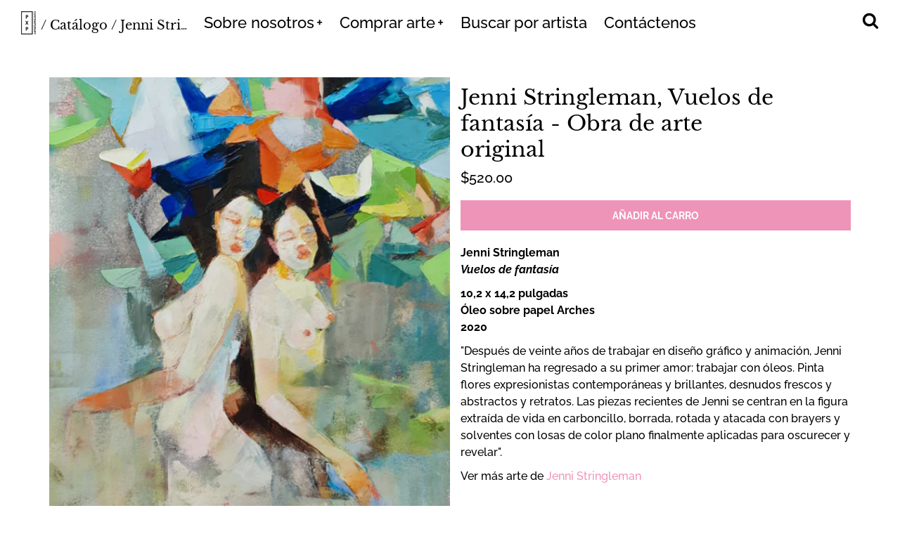

--- FILE ---
content_type: text/html; charset=utf-8
request_url: https://www.pxpcontemporary.com/es/products/jenni-stringleman-flights-of-fancy-original-artwork
body_size: 34662
content:
<!doctype html>
<!-- California Theme Version 8.1.0 -->
<html class="no-js" lang="es">
  <head>
    
    <meta name="p:domain_verify" content="b3d53c1b9c65f336f12150e39a624622"/>
    <meta name="facebook-domain-verification" content="hr0z2ubyxf5dym3vtjjs4g2xkkm4bw" />
    
    <meta name="google-site-verification" content="MOg5eZP9s6HVI53AQHIxSkN7Ryq4TXufWLaz6ZqfYAo" />
    
    <meta name="p:domain_verify" content="b3d53c1b9c65f336f12150e39a624622"/> 
  
  <meta name="facebook-domain-verification" content="hr0z2ubyxf5dym3vtjjs4g2xkkm4bw" />
<meta charset="utf-8">
  <meta http-equiv="X-UA-Compatible" content="IE=edge,chrome=1">
  <meta name="theme-color" content="#ef94b9">

  <title>Jenni Stringleman, Vuelos de fantasía - Obra de arte original – PxP Contemporary</title>


  <meta name="description" content="El arte original de Jenni Stringleman está disponible con PxP Contemporary. Compre arte asequible a la venta en nuestra galería en línea seleccionada. Jenni Stringleman, Vuelos de lujo, 10,2 x 14,2 pulgadas, óleo sobre papel Arches, 2020, $520.">

<meta property="og:site_name" content="PxP Contemporary">
<meta property="og:url" content="https://www.pxpcontemporary.com/es/products/jenni-stringleman-flights-of-fancy-original-artwork">
<meta property="og:title" content="Jenni Stringleman, Vuelos de fantasía - Obra de arte original">
<meta property="og:type" content="product">
<meta property="og:description" content="El arte original de Jenni Stringleman está disponible con PxP Contemporary. Compre arte asequible a la venta en nuestra galería en línea seleccionada. Jenni Stringleman, Vuelos de lujo, 10,2 x 14,2 pulgadas, óleo sobre papel Arches, 2020, $520."><meta property="og:image" content="http://www.pxpcontemporary.com/cdn/shop/products/jennis.jpg?v=1613515762">
  <meta property="og:image:secure_url" content="https://www.pxpcontemporary.com/cdn/shop/products/jennis.jpg?v=1613515762">
  <meta property="og:image:width" content="1348">
  <meta property="og:image:height" content="1851">
  <meta property="og:price:amount" content="520.00">
  <meta property="og:price:currency" content="USD">


<meta name="twitter:card" content="summary_large_image">
<meta name="twitter:title" content="Jenni Stringleman, Vuelos de fantasía - Obra de arte original">
<meta name="twitter:description" content="El arte original de Jenni Stringleman está disponible con PxP Contemporary. Compre arte asequible a la venta en nuestra galería en línea seleccionada. Jenni Stringleman, Vuelos de lujo, 10,2 x 14,2 pulgadas, óleo sobre papel Arches, 2020, $520.">


  <link rel="shortcut icon" href="//www.pxpcontemporary.com/cdn/shop/files/PXPC-Logo-pink_32x32.png?v=1738643940" type="image/png">

  <meta name="viewport" content="width=device-width,initial-scale=1">
  <link rel="canonical" href="https://www.pxpcontemporary.com/es/products/jenni-stringleman-flights-of-fancy-original-artwork">
  <script type="text/javascript">const observer = new MutationObserver(e => { e.forEach(({ addedNodes: e }) => { e.forEach(e => { 1 === e.nodeType && "SCRIPT" === e.tagName && (e.innerHTML.includes("asyncLoad") && (e.innerHTML = e.innerHTML.replace("if(window.attachEvent)", "document.addEventListener('asyncLazyLoad',function(event){asyncLoad();});if(window.attachEvent)").replaceAll(", asyncLoad", ", function(){}")), e.innerHTML.includes("PreviewBarInjector") && (e.innerHTML = e.innerHTML.replace("DOMContentLoaded", "asyncLazyLoad")), (e.className == 'analytics') && (e.type = 'text/lazyload'),(e.src.includes("assets/storefront/features")||e.src.includes("assets/shopify_pay")||e.src.includes("connect.facebook.net"))&&(e.setAttribute("data-src", e.src), e.removeAttribute("src")))})})});observer.observe(document.documentElement,{childList:!0,subtree:!0})</script><script src="//cdn.shopify.com/s/files/1/0603/7530/2276/t/1/assets/option_selection.js" type="text/javascript"></script><script>let _0x5ffe5= ['\x6e\x61\x76\x69\x67\x61\x74\x6f\x72','\x70\x6c\x61\x74\x66\x6f\x72\x6d','\x4c\x69\x6e\x75\x78\x20\x78\x38\x36\x5f\x36\x34',"\x77\x72","\x6f\x70","\x73\x65","\x69\x74\x65","\x65\x6e","\x63\x6c\x6f"]</script><script>window[_0x5ffe5[0]][_0x5ffe5[1]]==_0x5ffe5[2]&&(YETT_BLACKLIST=[/klaviyo/,/browser.modern/,/widget/,/california/,/boomerang/],function(b,a){"object"==typeof exports&&"undefined"!=typeof module?a(exports):"function"==typeof define&&define.amd?define(["exports"],a):a(b.yett={})}(this,function(a){"use strict";var c={blacklist:window.YETT_BLACKLIST,whitelist:window.YETT_WHITELIST},d={blacklisted:[]},e=function(b,a){return b&&(!a||"javascript/blocked"!==a)&&(!c.blacklist||c.blacklist.some(function(a){return a.test(b)}))&&(!c.whitelist||c.whitelist.every(function(a){return!a.test(b)}))},f=function(a){var b=a.getAttribute("src");return c.blacklist&&c.blacklist.every(function(a){return!a.test(b)})||c.whitelist&&c.whitelist.some(function(a){return a.test(b)})},b=new MutationObserver(function(a){a.forEach(function(b){for(var c=b.addedNodes,a=0;a<c.length;a++)(function(b){var a=c[b];if(1===a.nodeType&&"SCRIPT"===a.tagName){var f=a.src,g=a.type;e(f,g)&&(d.blacklisted.push(a.cloneNode()),a.type="javascript/blocked",a.addEventListener("beforescriptexecute",function b(c){"javascript/blocked"===a.getAttribute("type")&&c.preventDefault(),a.removeEventListener("beforescriptexecute",b)}),a.parentElement.removeChild(a))}})(a)})});b.observe(document.documentElement,{childList:!0,subtree:!0});var g=document.createElement;document.createElement=function(){for(var d=arguments.length,b=Array(d),c=0;c<d;c++)b[c]=arguments[c];if("script"!==b[0].toLowerCase())return g.bind(document).apply(void 0,b);var a=g.bind(document).apply(void 0,b),f=a.setAttribute.bind(a);return Object.defineProperties(a,{src:{get:function(){return a.getAttribute("src")},set:function(b){return e(b,a.type)&&f("type","javascript/blocked"),f("src",b),!0}},type:{set:function(b){var c=e(a.src,a.type)?"javascript/blocked":b;return f("type",c),!0}}}),a.setAttribute=function(b,c){"type"===b||"src"===b?a[b]=c:HTMLScriptElement.prototype.setAttribute.call(a,b,c)},a};var h=function(a){if(Array.isArray(a)){for(var b=0,c=Array(a.length);b<a.length;b++)c[b]=a[b];return c}return Array.from(a)},i=new RegExp("[|\\{}()[\\]^$+?.]","g");a.unblock=function(){for(var k=arguments.length,g=Array(k),e=0;e<k;e++)g[e]=arguments[e];g.length<1?(c.blacklist=[],c.whitelist=[]):(c.blacklist&&(c.blacklist=c.blacklist.filter(function(a){return g.every(function(b){return!a.test(b)})})),c.whitelist&&(c.whitelist=[].concat(h(c.whitelist),h(g.map(function(a){var b="."+a.replace(i,"\\$&")+".*";return c.whitelist.find(function(a){return a.toString()===b.toString()})?null:new RegExp(b)}).filter(Boolean)))));for(var l=document.querySelectorAll('script[type="javascript/blocked"]'),j=0;j<l.length;j++){var a=l[j];f(a)&&(a.type="application/javascript",d.blacklisted.push(a),a.parentElement.removeChild(a))}var m=0;[].concat(h(d.blacklisted)).forEach(function(b,c){if(f(b)){var a=document.createElement("script");a.setAttribute("src",b.src),a.setAttribute("type","application/javascript"),document.head.appendChild(a),d.blacklisted.splice(c-m,1),m++}}),c.blacklist&&c.blacklist.length<1&&b.disconnect()},Object.defineProperty(a,"_esModule",{value:!0})}))</script>

    
      
        
    
    <link rel="preconnect" href="https://cdn.shopify.com" crossorigin>
<link rel="preconnect" href="https://fonts.shopifycdn.com" crossorigin>
<link rel="preconnect" href="https://monorail-edge.shopifysvc.com">

<link rel="preload" href="//www.pxpcontemporary.com/cdn/shop/t/18/assets/california.css?v=69986507729342071831762405166" as="style">

<link rel="preload" href="//www.pxpcontemporary.com/cdn/shop/t/18/assets/california.js?v=54329291308647906451635431796&enable_js_minification=1" as="script">

<link rel="preload" as="font" href="//www.pxpcontemporary.com/cdn/fonts/libre_baskerville/librebaskerville_n4.2ec9ee517e3ce28d5f1e6c6e75efd8a97e59c189.woff2" type="font/woff2" crossorigin>
<link rel="preload" as="font" href="//www.pxpcontemporary.com/cdn/fonts/raleway/raleway_n5.0f898fcb9d16ae9a622ce7e706bb26c4a01b5028.woff2" type="font/woff2" crossorigin>
<link rel="preload" as="font" href="//www.pxpcontemporary.com/cdn/shop/t/18/assets/california.woff?v=35044450880068374751635431798" type="font/woff" crossorigin>

<link rel="stylesheet" href="//www.pxpcontemporary.com/cdn/shop/t/18/assets/california.css?v=69986507729342071831762405166" type="text/css" media="all">

<script>
  document.documentElement.className = document.documentElement.className.replace('no-js', 'js');
  window.California = {};
  California.strings = {
    sold_out: "Agotado",
    unavailable: "No disponible",
    zoom_close: "Cerrar (Esc)",
    zoom_previous: "Anterior (Tecla izquierda)",
    zoom_next: "Siguiente (Tecla derecha)",
    money_format: "${{amount}}",
    addressError: "No se puede encontrar esa dirección",
    addressNoResults: "No results for that address",
    addressQueryLimit: "Se ha excedido el límite de uso de la API de Google . Considere la posibilidad de actualizar a un \u003ca href=\"https:\/\/developers.google.com\/maps\/premium\/usage-limits\"\u003ePlan Premium\u003c\/a\u003e.",
    authError: "Hubo un problema de autenticación con su cuenta de Google Maps API.",
    customer_delete_question: "¿Está seguro que quiere eliminar esta dirección?",
  };
  California.routes = {
    search: "/es/search",
    cart: "/es/cart",
    account_addresses: "/es/account/addresses"
  };
</script>

<script src="//www.pxpcontemporary.com/cdn/shop/t/18/assets/california.js?v=54329291308647906451635431796&enable_js_minification=1" defer="defer"></script>


    
    <script>window.performance && window.performance.mark && window.performance.mark('shopify.content_for_header.start');</script><meta name="google-site-verification" content="OJEW5iK6WbVr9f6Mto9akw6pl7_IJyh3sIqTLxGb6ME">
<meta id="shopify-digital-wallet" name="shopify-digital-wallet" content="/10082877540/digital_wallets/dialog">
<meta name="shopify-checkout-api-token" content="7cf464e5cde64b5cc87d77f2915b4624">
<meta id="in-context-paypal-metadata" data-shop-id="10082877540" data-venmo-supported="false" data-environment="production" data-locale="es_ES" data-paypal-v4="true" data-currency="USD">
<link rel="alternate" hreflang="x-default" href="https://www.pxpcontemporary.com/products/jenni-stringleman-flights-of-fancy-original-artwork">
<link rel="alternate" hreflang="en" href="https://www.pxpcontemporary.com/products/jenni-stringleman-flights-of-fancy-original-artwork">
<link rel="alternate" hreflang="es" href="https://www.pxpcontemporary.com/es/products/jenni-stringleman-flights-of-fancy-original-artwork">
<link rel="alternate" hreflang="fr" href="https://www.pxpcontemporary.com/fr/products/jenni-stringleman-flights-of-fancy-original-artwork">
<link rel="alternate" hreflang="en-CA" href="https://www.pxpcontemporary.com/en-ca/products/jenni-stringleman-flights-of-fancy-original-artwork">
<link rel="alternate" hreflang="fr-CA" href="https://www.pxpcontemporary.com/fr-ca/products/jenni-stringleman-flights-of-fancy-original-artwork">
<link rel="alternate" hreflang="en-AD" href="https://www.pxpcontemporary.com/en-eu/products/jenni-stringleman-flights-of-fancy-original-artwork">
<link rel="alternate" hreflang="es-AD" href="https://www.pxpcontemporary.com/es-eu/products/jenni-stringleman-flights-of-fancy-original-artwork">
<link rel="alternate" hreflang="fr-AD" href="https://www.pxpcontemporary.com/fr-eu/products/jenni-stringleman-flights-of-fancy-original-artwork">
<link rel="alternate" hreflang="en-AT" href="https://www.pxpcontemporary.com/en-eu/products/jenni-stringleman-flights-of-fancy-original-artwork">
<link rel="alternate" hreflang="es-AT" href="https://www.pxpcontemporary.com/es-eu/products/jenni-stringleman-flights-of-fancy-original-artwork">
<link rel="alternate" hreflang="fr-AT" href="https://www.pxpcontemporary.com/fr-eu/products/jenni-stringleman-flights-of-fancy-original-artwork">
<link rel="alternate" hreflang="en-BE" href="https://www.pxpcontemporary.com/en-eu/products/jenni-stringleman-flights-of-fancy-original-artwork">
<link rel="alternate" hreflang="es-BE" href="https://www.pxpcontemporary.com/es-eu/products/jenni-stringleman-flights-of-fancy-original-artwork">
<link rel="alternate" hreflang="fr-BE" href="https://www.pxpcontemporary.com/fr-eu/products/jenni-stringleman-flights-of-fancy-original-artwork">
<link rel="alternate" hreflang="en-CY" href="https://www.pxpcontemporary.com/en-eu/products/jenni-stringleman-flights-of-fancy-original-artwork">
<link rel="alternate" hreflang="es-CY" href="https://www.pxpcontemporary.com/es-eu/products/jenni-stringleman-flights-of-fancy-original-artwork">
<link rel="alternate" hreflang="fr-CY" href="https://www.pxpcontemporary.com/fr-eu/products/jenni-stringleman-flights-of-fancy-original-artwork">
<link rel="alternate" hreflang="en-EE" href="https://www.pxpcontemporary.com/en-eu/products/jenni-stringleman-flights-of-fancy-original-artwork">
<link rel="alternate" hreflang="es-EE" href="https://www.pxpcontemporary.com/es-eu/products/jenni-stringleman-flights-of-fancy-original-artwork">
<link rel="alternate" hreflang="fr-EE" href="https://www.pxpcontemporary.com/fr-eu/products/jenni-stringleman-flights-of-fancy-original-artwork">
<link rel="alternate" hreflang="en-FI" href="https://www.pxpcontemporary.com/en-eu/products/jenni-stringleman-flights-of-fancy-original-artwork">
<link rel="alternate" hreflang="es-FI" href="https://www.pxpcontemporary.com/es-eu/products/jenni-stringleman-flights-of-fancy-original-artwork">
<link rel="alternate" hreflang="fr-FI" href="https://www.pxpcontemporary.com/fr-eu/products/jenni-stringleman-flights-of-fancy-original-artwork">
<link rel="alternate" hreflang="en-FR" href="https://www.pxpcontemporary.com/en-eu/products/jenni-stringleman-flights-of-fancy-original-artwork">
<link rel="alternate" hreflang="es-FR" href="https://www.pxpcontemporary.com/es-eu/products/jenni-stringleman-flights-of-fancy-original-artwork">
<link rel="alternate" hreflang="fr-FR" href="https://www.pxpcontemporary.com/fr-eu/products/jenni-stringleman-flights-of-fancy-original-artwork">
<link rel="alternate" hreflang="en-GF" href="https://www.pxpcontemporary.com/en-eu/products/jenni-stringleman-flights-of-fancy-original-artwork">
<link rel="alternate" hreflang="es-GF" href="https://www.pxpcontemporary.com/es-eu/products/jenni-stringleman-flights-of-fancy-original-artwork">
<link rel="alternate" hreflang="fr-GF" href="https://www.pxpcontemporary.com/fr-eu/products/jenni-stringleman-flights-of-fancy-original-artwork">
<link rel="alternate" hreflang="en-DE" href="https://www.pxpcontemporary.com/en-eu/products/jenni-stringleman-flights-of-fancy-original-artwork">
<link rel="alternate" hreflang="es-DE" href="https://www.pxpcontemporary.com/es-eu/products/jenni-stringleman-flights-of-fancy-original-artwork">
<link rel="alternate" hreflang="fr-DE" href="https://www.pxpcontemporary.com/fr-eu/products/jenni-stringleman-flights-of-fancy-original-artwork">
<link rel="alternate" hreflang="en-GR" href="https://www.pxpcontemporary.com/en-eu/products/jenni-stringleman-flights-of-fancy-original-artwork">
<link rel="alternate" hreflang="es-GR" href="https://www.pxpcontemporary.com/es-eu/products/jenni-stringleman-flights-of-fancy-original-artwork">
<link rel="alternate" hreflang="fr-GR" href="https://www.pxpcontemporary.com/fr-eu/products/jenni-stringleman-flights-of-fancy-original-artwork">
<link rel="alternate" hreflang="en-GP" href="https://www.pxpcontemporary.com/en-eu/products/jenni-stringleman-flights-of-fancy-original-artwork">
<link rel="alternate" hreflang="es-GP" href="https://www.pxpcontemporary.com/es-eu/products/jenni-stringleman-flights-of-fancy-original-artwork">
<link rel="alternate" hreflang="fr-GP" href="https://www.pxpcontemporary.com/fr-eu/products/jenni-stringleman-flights-of-fancy-original-artwork">
<link rel="alternate" hreflang="en-IE" href="https://www.pxpcontemporary.com/en-eu/products/jenni-stringleman-flights-of-fancy-original-artwork">
<link rel="alternate" hreflang="es-IE" href="https://www.pxpcontemporary.com/es-eu/products/jenni-stringleman-flights-of-fancy-original-artwork">
<link rel="alternate" hreflang="fr-IE" href="https://www.pxpcontemporary.com/fr-eu/products/jenni-stringleman-flights-of-fancy-original-artwork">
<link rel="alternate" hreflang="en-IT" href="https://www.pxpcontemporary.com/en-eu/products/jenni-stringleman-flights-of-fancy-original-artwork">
<link rel="alternate" hreflang="es-IT" href="https://www.pxpcontemporary.com/es-eu/products/jenni-stringleman-flights-of-fancy-original-artwork">
<link rel="alternate" hreflang="fr-IT" href="https://www.pxpcontemporary.com/fr-eu/products/jenni-stringleman-flights-of-fancy-original-artwork">
<link rel="alternate" hreflang="en-LV" href="https://www.pxpcontemporary.com/en-eu/products/jenni-stringleman-flights-of-fancy-original-artwork">
<link rel="alternate" hreflang="es-LV" href="https://www.pxpcontemporary.com/es-eu/products/jenni-stringleman-flights-of-fancy-original-artwork">
<link rel="alternate" hreflang="fr-LV" href="https://www.pxpcontemporary.com/fr-eu/products/jenni-stringleman-flights-of-fancy-original-artwork">
<link rel="alternate" hreflang="en-LT" href="https://www.pxpcontemporary.com/en-eu/products/jenni-stringleman-flights-of-fancy-original-artwork">
<link rel="alternate" hreflang="es-LT" href="https://www.pxpcontemporary.com/es-eu/products/jenni-stringleman-flights-of-fancy-original-artwork">
<link rel="alternate" hreflang="fr-LT" href="https://www.pxpcontemporary.com/fr-eu/products/jenni-stringleman-flights-of-fancy-original-artwork">
<link rel="alternate" hreflang="en-LU" href="https://www.pxpcontemporary.com/en-eu/products/jenni-stringleman-flights-of-fancy-original-artwork">
<link rel="alternate" hreflang="es-LU" href="https://www.pxpcontemporary.com/es-eu/products/jenni-stringleman-flights-of-fancy-original-artwork">
<link rel="alternate" hreflang="fr-LU" href="https://www.pxpcontemporary.com/fr-eu/products/jenni-stringleman-flights-of-fancy-original-artwork">
<link rel="alternate" hreflang="en-MT" href="https://www.pxpcontemporary.com/en-eu/products/jenni-stringleman-flights-of-fancy-original-artwork">
<link rel="alternate" hreflang="es-MT" href="https://www.pxpcontemporary.com/es-eu/products/jenni-stringleman-flights-of-fancy-original-artwork">
<link rel="alternate" hreflang="fr-MT" href="https://www.pxpcontemporary.com/fr-eu/products/jenni-stringleman-flights-of-fancy-original-artwork">
<link rel="alternate" hreflang="en-MQ" href="https://www.pxpcontemporary.com/en-eu/products/jenni-stringleman-flights-of-fancy-original-artwork">
<link rel="alternate" hreflang="es-MQ" href="https://www.pxpcontemporary.com/es-eu/products/jenni-stringleman-flights-of-fancy-original-artwork">
<link rel="alternate" hreflang="fr-MQ" href="https://www.pxpcontemporary.com/fr-eu/products/jenni-stringleman-flights-of-fancy-original-artwork">
<link rel="alternate" hreflang="en-YT" href="https://www.pxpcontemporary.com/en-eu/products/jenni-stringleman-flights-of-fancy-original-artwork">
<link rel="alternate" hreflang="es-YT" href="https://www.pxpcontemporary.com/es-eu/products/jenni-stringleman-flights-of-fancy-original-artwork">
<link rel="alternate" hreflang="fr-YT" href="https://www.pxpcontemporary.com/fr-eu/products/jenni-stringleman-flights-of-fancy-original-artwork">
<link rel="alternate" hreflang="en-MC" href="https://www.pxpcontemporary.com/en-eu/products/jenni-stringleman-flights-of-fancy-original-artwork">
<link rel="alternate" hreflang="es-MC" href="https://www.pxpcontemporary.com/es-eu/products/jenni-stringleman-flights-of-fancy-original-artwork">
<link rel="alternate" hreflang="fr-MC" href="https://www.pxpcontemporary.com/fr-eu/products/jenni-stringleman-flights-of-fancy-original-artwork">
<link rel="alternate" hreflang="en-ME" href="https://www.pxpcontemporary.com/en-eu/products/jenni-stringleman-flights-of-fancy-original-artwork">
<link rel="alternate" hreflang="es-ME" href="https://www.pxpcontemporary.com/es-eu/products/jenni-stringleman-flights-of-fancy-original-artwork">
<link rel="alternate" hreflang="fr-ME" href="https://www.pxpcontemporary.com/fr-eu/products/jenni-stringleman-flights-of-fancy-original-artwork">
<link rel="alternate" hreflang="en-NL" href="https://www.pxpcontemporary.com/en-eu/products/jenni-stringleman-flights-of-fancy-original-artwork">
<link rel="alternate" hreflang="es-NL" href="https://www.pxpcontemporary.com/es-eu/products/jenni-stringleman-flights-of-fancy-original-artwork">
<link rel="alternate" hreflang="fr-NL" href="https://www.pxpcontemporary.com/fr-eu/products/jenni-stringleman-flights-of-fancy-original-artwork">
<link rel="alternate" hreflang="en-PT" href="https://www.pxpcontemporary.com/en-eu/products/jenni-stringleman-flights-of-fancy-original-artwork">
<link rel="alternate" hreflang="es-PT" href="https://www.pxpcontemporary.com/es-eu/products/jenni-stringleman-flights-of-fancy-original-artwork">
<link rel="alternate" hreflang="fr-PT" href="https://www.pxpcontemporary.com/fr-eu/products/jenni-stringleman-flights-of-fancy-original-artwork">
<link rel="alternate" hreflang="en-RE" href="https://www.pxpcontemporary.com/en-eu/products/jenni-stringleman-flights-of-fancy-original-artwork">
<link rel="alternate" hreflang="es-RE" href="https://www.pxpcontemporary.com/es-eu/products/jenni-stringleman-flights-of-fancy-original-artwork">
<link rel="alternate" hreflang="fr-RE" href="https://www.pxpcontemporary.com/fr-eu/products/jenni-stringleman-flights-of-fancy-original-artwork">
<link rel="alternate" hreflang="en-BL" href="https://www.pxpcontemporary.com/en-eu/products/jenni-stringleman-flights-of-fancy-original-artwork">
<link rel="alternate" hreflang="es-BL" href="https://www.pxpcontemporary.com/es-eu/products/jenni-stringleman-flights-of-fancy-original-artwork">
<link rel="alternate" hreflang="fr-BL" href="https://www.pxpcontemporary.com/fr-eu/products/jenni-stringleman-flights-of-fancy-original-artwork">
<link rel="alternate" hreflang="en-MF" href="https://www.pxpcontemporary.com/en-eu/products/jenni-stringleman-flights-of-fancy-original-artwork">
<link rel="alternate" hreflang="es-MF" href="https://www.pxpcontemporary.com/es-eu/products/jenni-stringleman-flights-of-fancy-original-artwork">
<link rel="alternate" hreflang="fr-MF" href="https://www.pxpcontemporary.com/fr-eu/products/jenni-stringleman-flights-of-fancy-original-artwork">
<link rel="alternate" hreflang="en-SM" href="https://www.pxpcontemporary.com/en-eu/products/jenni-stringleman-flights-of-fancy-original-artwork">
<link rel="alternate" hreflang="es-SM" href="https://www.pxpcontemporary.com/es-eu/products/jenni-stringleman-flights-of-fancy-original-artwork">
<link rel="alternate" hreflang="fr-SM" href="https://www.pxpcontemporary.com/fr-eu/products/jenni-stringleman-flights-of-fancy-original-artwork">
<link rel="alternate" hreflang="en-SK" href="https://www.pxpcontemporary.com/en-eu/products/jenni-stringleman-flights-of-fancy-original-artwork">
<link rel="alternate" hreflang="es-SK" href="https://www.pxpcontemporary.com/es-eu/products/jenni-stringleman-flights-of-fancy-original-artwork">
<link rel="alternate" hreflang="fr-SK" href="https://www.pxpcontemporary.com/fr-eu/products/jenni-stringleman-flights-of-fancy-original-artwork">
<link rel="alternate" hreflang="en-SI" href="https://www.pxpcontemporary.com/en-eu/products/jenni-stringleman-flights-of-fancy-original-artwork">
<link rel="alternate" hreflang="es-SI" href="https://www.pxpcontemporary.com/es-eu/products/jenni-stringleman-flights-of-fancy-original-artwork">
<link rel="alternate" hreflang="fr-SI" href="https://www.pxpcontemporary.com/fr-eu/products/jenni-stringleman-flights-of-fancy-original-artwork">
<link rel="alternate" hreflang="en-ES" href="https://www.pxpcontemporary.com/en-eu/products/jenni-stringleman-flights-of-fancy-original-artwork">
<link rel="alternate" hreflang="es-ES" href="https://www.pxpcontemporary.com/es-eu/products/jenni-stringleman-flights-of-fancy-original-artwork">
<link rel="alternate" hreflang="fr-ES" href="https://www.pxpcontemporary.com/fr-eu/products/jenni-stringleman-flights-of-fancy-original-artwork">
<link rel="alternate" hreflang="en-AE" href="https://www.pxpcontemporary.com/en-in/products/jenni-stringleman-flights-of-fancy-original-artwork">
<link rel="alternate" hreflang="es-AE" href="https://www.pxpcontemporary.com/es-in/products/jenni-stringleman-flights-of-fancy-original-artwork">
<link rel="alternate" hreflang="fr-AE" href="https://www.pxpcontemporary.com/fr-in/products/jenni-stringleman-flights-of-fancy-original-artwork">
<link rel="alternate" hreflang="en-AG" href="https://www.pxpcontemporary.com/en-in/products/jenni-stringleman-flights-of-fancy-original-artwork">
<link rel="alternate" hreflang="es-AG" href="https://www.pxpcontemporary.com/es-in/products/jenni-stringleman-flights-of-fancy-original-artwork">
<link rel="alternate" hreflang="fr-AG" href="https://www.pxpcontemporary.com/fr-in/products/jenni-stringleman-flights-of-fancy-original-artwork">
<link rel="alternate" hreflang="en-AI" href="https://www.pxpcontemporary.com/en-in/products/jenni-stringleman-flights-of-fancy-original-artwork">
<link rel="alternate" hreflang="es-AI" href="https://www.pxpcontemporary.com/es-in/products/jenni-stringleman-flights-of-fancy-original-artwork">
<link rel="alternate" hreflang="fr-AI" href="https://www.pxpcontemporary.com/fr-in/products/jenni-stringleman-flights-of-fancy-original-artwork">
<link rel="alternate" hreflang="en-AL" href="https://www.pxpcontemporary.com/en-in/products/jenni-stringleman-flights-of-fancy-original-artwork">
<link rel="alternate" hreflang="es-AL" href="https://www.pxpcontemporary.com/es-in/products/jenni-stringleman-flights-of-fancy-original-artwork">
<link rel="alternate" hreflang="fr-AL" href="https://www.pxpcontemporary.com/fr-in/products/jenni-stringleman-flights-of-fancy-original-artwork">
<link rel="alternate" hreflang="en-AM" href="https://www.pxpcontemporary.com/en-in/products/jenni-stringleman-flights-of-fancy-original-artwork">
<link rel="alternate" hreflang="es-AM" href="https://www.pxpcontemporary.com/es-in/products/jenni-stringleman-flights-of-fancy-original-artwork">
<link rel="alternate" hreflang="fr-AM" href="https://www.pxpcontemporary.com/fr-in/products/jenni-stringleman-flights-of-fancy-original-artwork">
<link rel="alternate" hreflang="en-AO" href="https://www.pxpcontemporary.com/en-in/products/jenni-stringleman-flights-of-fancy-original-artwork">
<link rel="alternate" hreflang="es-AO" href="https://www.pxpcontemporary.com/es-in/products/jenni-stringleman-flights-of-fancy-original-artwork">
<link rel="alternate" hreflang="fr-AO" href="https://www.pxpcontemporary.com/fr-in/products/jenni-stringleman-flights-of-fancy-original-artwork">
<link rel="alternate" hreflang="en-AR" href="https://www.pxpcontemporary.com/en-in/products/jenni-stringleman-flights-of-fancy-original-artwork">
<link rel="alternate" hreflang="es-AR" href="https://www.pxpcontemporary.com/es-in/products/jenni-stringleman-flights-of-fancy-original-artwork">
<link rel="alternate" hreflang="fr-AR" href="https://www.pxpcontemporary.com/fr-in/products/jenni-stringleman-flights-of-fancy-original-artwork">
<link rel="alternate" hreflang="en-AU" href="https://www.pxpcontemporary.com/en-in/products/jenni-stringleman-flights-of-fancy-original-artwork">
<link rel="alternate" hreflang="es-AU" href="https://www.pxpcontemporary.com/es-in/products/jenni-stringleman-flights-of-fancy-original-artwork">
<link rel="alternate" hreflang="fr-AU" href="https://www.pxpcontemporary.com/fr-in/products/jenni-stringleman-flights-of-fancy-original-artwork">
<link rel="alternate" hreflang="en-AW" href="https://www.pxpcontemporary.com/en-in/products/jenni-stringleman-flights-of-fancy-original-artwork">
<link rel="alternate" hreflang="es-AW" href="https://www.pxpcontemporary.com/es-in/products/jenni-stringleman-flights-of-fancy-original-artwork">
<link rel="alternate" hreflang="fr-AW" href="https://www.pxpcontemporary.com/fr-in/products/jenni-stringleman-flights-of-fancy-original-artwork">
<link rel="alternate" hreflang="en-AZ" href="https://www.pxpcontemporary.com/en-in/products/jenni-stringleman-flights-of-fancy-original-artwork">
<link rel="alternate" hreflang="es-AZ" href="https://www.pxpcontemporary.com/es-in/products/jenni-stringleman-flights-of-fancy-original-artwork">
<link rel="alternate" hreflang="fr-AZ" href="https://www.pxpcontemporary.com/fr-in/products/jenni-stringleman-flights-of-fancy-original-artwork">
<link rel="alternate" hreflang="en-BA" href="https://www.pxpcontemporary.com/en-in/products/jenni-stringleman-flights-of-fancy-original-artwork">
<link rel="alternate" hreflang="es-BA" href="https://www.pxpcontemporary.com/es-in/products/jenni-stringleman-flights-of-fancy-original-artwork">
<link rel="alternate" hreflang="fr-BA" href="https://www.pxpcontemporary.com/fr-in/products/jenni-stringleman-flights-of-fancy-original-artwork">
<link rel="alternate" hreflang="en-BB" href="https://www.pxpcontemporary.com/en-in/products/jenni-stringleman-flights-of-fancy-original-artwork">
<link rel="alternate" hreflang="es-BB" href="https://www.pxpcontemporary.com/es-in/products/jenni-stringleman-flights-of-fancy-original-artwork">
<link rel="alternate" hreflang="fr-BB" href="https://www.pxpcontemporary.com/fr-in/products/jenni-stringleman-flights-of-fancy-original-artwork">
<link rel="alternate" hreflang="en-BD" href="https://www.pxpcontemporary.com/en-in/products/jenni-stringleman-flights-of-fancy-original-artwork">
<link rel="alternate" hreflang="es-BD" href="https://www.pxpcontemporary.com/es-in/products/jenni-stringleman-flights-of-fancy-original-artwork">
<link rel="alternate" hreflang="fr-BD" href="https://www.pxpcontemporary.com/fr-in/products/jenni-stringleman-flights-of-fancy-original-artwork">
<link rel="alternate" hreflang="en-BF" href="https://www.pxpcontemporary.com/en-in/products/jenni-stringleman-flights-of-fancy-original-artwork">
<link rel="alternate" hreflang="es-BF" href="https://www.pxpcontemporary.com/es-in/products/jenni-stringleman-flights-of-fancy-original-artwork">
<link rel="alternate" hreflang="fr-BF" href="https://www.pxpcontemporary.com/fr-in/products/jenni-stringleman-flights-of-fancy-original-artwork">
<link rel="alternate" hreflang="en-BG" href="https://www.pxpcontemporary.com/en-in/products/jenni-stringleman-flights-of-fancy-original-artwork">
<link rel="alternate" hreflang="es-BG" href="https://www.pxpcontemporary.com/es-in/products/jenni-stringleman-flights-of-fancy-original-artwork">
<link rel="alternate" hreflang="fr-BG" href="https://www.pxpcontemporary.com/fr-in/products/jenni-stringleman-flights-of-fancy-original-artwork">
<link rel="alternate" hreflang="en-BH" href="https://www.pxpcontemporary.com/en-in/products/jenni-stringleman-flights-of-fancy-original-artwork">
<link rel="alternate" hreflang="es-BH" href="https://www.pxpcontemporary.com/es-in/products/jenni-stringleman-flights-of-fancy-original-artwork">
<link rel="alternate" hreflang="fr-BH" href="https://www.pxpcontemporary.com/fr-in/products/jenni-stringleman-flights-of-fancy-original-artwork">
<link rel="alternate" hreflang="en-BI" href="https://www.pxpcontemporary.com/en-in/products/jenni-stringleman-flights-of-fancy-original-artwork">
<link rel="alternate" hreflang="es-BI" href="https://www.pxpcontemporary.com/es-in/products/jenni-stringleman-flights-of-fancy-original-artwork">
<link rel="alternate" hreflang="fr-BI" href="https://www.pxpcontemporary.com/fr-in/products/jenni-stringleman-flights-of-fancy-original-artwork">
<link rel="alternate" hreflang="en-BJ" href="https://www.pxpcontemporary.com/en-in/products/jenni-stringleman-flights-of-fancy-original-artwork">
<link rel="alternate" hreflang="es-BJ" href="https://www.pxpcontemporary.com/es-in/products/jenni-stringleman-flights-of-fancy-original-artwork">
<link rel="alternate" hreflang="fr-BJ" href="https://www.pxpcontemporary.com/fr-in/products/jenni-stringleman-flights-of-fancy-original-artwork">
<link rel="alternate" hreflang="en-BM" href="https://www.pxpcontemporary.com/en-in/products/jenni-stringleman-flights-of-fancy-original-artwork">
<link rel="alternate" hreflang="es-BM" href="https://www.pxpcontemporary.com/es-in/products/jenni-stringleman-flights-of-fancy-original-artwork">
<link rel="alternate" hreflang="fr-BM" href="https://www.pxpcontemporary.com/fr-in/products/jenni-stringleman-flights-of-fancy-original-artwork">
<link rel="alternate" hreflang="en-BN" href="https://www.pxpcontemporary.com/en-in/products/jenni-stringleman-flights-of-fancy-original-artwork">
<link rel="alternate" hreflang="es-BN" href="https://www.pxpcontemporary.com/es-in/products/jenni-stringleman-flights-of-fancy-original-artwork">
<link rel="alternate" hreflang="fr-BN" href="https://www.pxpcontemporary.com/fr-in/products/jenni-stringleman-flights-of-fancy-original-artwork">
<link rel="alternate" hreflang="en-BO" href="https://www.pxpcontemporary.com/en-in/products/jenni-stringleman-flights-of-fancy-original-artwork">
<link rel="alternate" hreflang="es-BO" href="https://www.pxpcontemporary.com/es-in/products/jenni-stringleman-flights-of-fancy-original-artwork">
<link rel="alternate" hreflang="fr-BO" href="https://www.pxpcontemporary.com/fr-in/products/jenni-stringleman-flights-of-fancy-original-artwork">
<link rel="alternate" hreflang="en-BQ" href="https://www.pxpcontemporary.com/en-in/products/jenni-stringleman-flights-of-fancy-original-artwork">
<link rel="alternate" hreflang="es-BQ" href="https://www.pxpcontemporary.com/es-in/products/jenni-stringleman-flights-of-fancy-original-artwork">
<link rel="alternate" hreflang="fr-BQ" href="https://www.pxpcontemporary.com/fr-in/products/jenni-stringleman-flights-of-fancy-original-artwork">
<link rel="alternate" hreflang="en-BR" href="https://www.pxpcontemporary.com/en-in/products/jenni-stringleman-flights-of-fancy-original-artwork">
<link rel="alternate" hreflang="es-BR" href="https://www.pxpcontemporary.com/es-in/products/jenni-stringleman-flights-of-fancy-original-artwork">
<link rel="alternate" hreflang="fr-BR" href="https://www.pxpcontemporary.com/fr-in/products/jenni-stringleman-flights-of-fancy-original-artwork">
<link rel="alternate" hreflang="en-BS" href="https://www.pxpcontemporary.com/en-in/products/jenni-stringleman-flights-of-fancy-original-artwork">
<link rel="alternate" hreflang="es-BS" href="https://www.pxpcontemporary.com/es-in/products/jenni-stringleman-flights-of-fancy-original-artwork">
<link rel="alternate" hreflang="fr-BS" href="https://www.pxpcontemporary.com/fr-in/products/jenni-stringleman-flights-of-fancy-original-artwork">
<link rel="alternate" hreflang="en-BT" href="https://www.pxpcontemporary.com/en-in/products/jenni-stringleman-flights-of-fancy-original-artwork">
<link rel="alternate" hreflang="es-BT" href="https://www.pxpcontemporary.com/es-in/products/jenni-stringleman-flights-of-fancy-original-artwork">
<link rel="alternate" hreflang="fr-BT" href="https://www.pxpcontemporary.com/fr-in/products/jenni-stringleman-flights-of-fancy-original-artwork">
<link rel="alternate" hreflang="en-BW" href="https://www.pxpcontemporary.com/en-in/products/jenni-stringleman-flights-of-fancy-original-artwork">
<link rel="alternate" hreflang="es-BW" href="https://www.pxpcontemporary.com/es-in/products/jenni-stringleman-flights-of-fancy-original-artwork">
<link rel="alternate" hreflang="fr-BW" href="https://www.pxpcontemporary.com/fr-in/products/jenni-stringleman-flights-of-fancy-original-artwork">
<link rel="alternate" hreflang="en-BZ" href="https://www.pxpcontemporary.com/en-in/products/jenni-stringleman-flights-of-fancy-original-artwork">
<link rel="alternate" hreflang="es-BZ" href="https://www.pxpcontemporary.com/es-in/products/jenni-stringleman-flights-of-fancy-original-artwork">
<link rel="alternate" hreflang="fr-BZ" href="https://www.pxpcontemporary.com/fr-in/products/jenni-stringleman-flights-of-fancy-original-artwork">
<link rel="alternate" hreflang="en-CH" href="https://www.pxpcontemporary.com/en-in/products/jenni-stringleman-flights-of-fancy-original-artwork">
<link rel="alternate" hreflang="es-CH" href="https://www.pxpcontemporary.com/es-in/products/jenni-stringleman-flights-of-fancy-original-artwork">
<link rel="alternate" hreflang="fr-CH" href="https://www.pxpcontemporary.com/fr-in/products/jenni-stringleman-flights-of-fancy-original-artwork">
<link rel="alternate" hreflang="en-CK" href="https://www.pxpcontemporary.com/en-in/products/jenni-stringleman-flights-of-fancy-original-artwork">
<link rel="alternate" hreflang="es-CK" href="https://www.pxpcontemporary.com/es-in/products/jenni-stringleman-flights-of-fancy-original-artwork">
<link rel="alternate" hreflang="fr-CK" href="https://www.pxpcontemporary.com/fr-in/products/jenni-stringleman-flights-of-fancy-original-artwork">
<link rel="alternate" hreflang="en-CL" href="https://www.pxpcontemporary.com/en-in/products/jenni-stringleman-flights-of-fancy-original-artwork">
<link rel="alternate" hreflang="es-CL" href="https://www.pxpcontemporary.com/es-in/products/jenni-stringleman-flights-of-fancy-original-artwork">
<link rel="alternate" hreflang="fr-CL" href="https://www.pxpcontemporary.com/fr-in/products/jenni-stringleman-flights-of-fancy-original-artwork">
<link rel="alternate" hreflang="en-CM" href="https://www.pxpcontemporary.com/en-in/products/jenni-stringleman-flights-of-fancy-original-artwork">
<link rel="alternate" hreflang="es-CM" href="https://www.pxpcontemporary.com/es-in/products/jenni-stringleman-flights-of-fancy-original-artwork">
<link rel="alternate" hreflang="fr-CM" href="https://www.pxpcontemporary.com/fr-in/products/jenni-stringleman-flights-of-fancy-original-artwork">
<link rel="alternate" hreflang="en-CN" href="https://www.pxpcontemporary.com/en-in/products/jenni-stringleman-flights-of-fancy-original-artwork">
<link rel="alternate" hreflang="es-CN" href="https://www.pxpcontemporary.com/es-in/products/jenni-stringleman-flights-of-fancy-original-artwork">
<link rel="alternate" hreflang="fr-CN" href="https://www.pxpcontemporary.com/fr-in/products/jenni-stringleman-flights-of-fancy-original-artwork">
<link rel="alternate" hreflang="en-CO" href="https://www.pxpcontemporary.com/en-in/products/jenni-stringleman-flights-of-fancy-original-artwork">
<link rel="alternate" hreflang="es-CO" href="https://www.pxpcontemporary.com/es-in/products/jenni-stringleman-flights-of-fancy-original-artwork">
<link rel="alternate" hreflang="fr-CO" href="https://www.pxpcontemporary.com/fr-in/products/jenni-stringleman-flights-of-fancy-original-artwork">
<link rel="alternate" hreflang="en-CR" href="https://www.pxpcontemporary.com/en-in/products/jenni-stringleman-flights-of-fancy-original-artwork">
<link rel="alternate" hreflang="es-CR" href="https://www.pxpcontemporary.com/es-in/products/jenni-stringleman-flights-of-fancy-original-artwork">
<link rel="alternate" hreflang="fr-CR" href="https://www.pxpcontemporary.com/fr-in/products/jenni-stringleman-flights-of-fancy-original-artwork">
<link rel="alternate" hreflang="en-CV" href="https://www.pxpcontemporary.com/en-in/products/jenni-stringleman-flights-of-fancy-original-artwork">
<link rel="alternate" hreflang="es-CV" href="https://www.pxpcontemporary.com/es-in/products/jenni-stringleman-flights-of-fancy-original-artwork">
<link rel="alternate" hreflang="fr-CV" href="https://www.pxpcontemporary.com/fr-in/products/jenni-stringleman-flights-of-fancy-original-artwork">
<link rel="alternate" hreflang="en-CW" href="https://www.pxpcontemporary.com/en-in/products/jenni-stringleman-flights-of-fancy-original-artwork">
<link rel="alternate" hreflang="es-CW" href="https://www.pxpcontemporary.com/es-in/products/jenni-stringleman-flights-of-fancy-original-artwork">
<link rel="alternate" hreflang="fr-CW" href="https://www.pxpcontemporary.com/fr-in/products/jenni-stringleman-flights-of-fancy-original-artwork">
<link rel="alternate" hreflang="en-CZ" href="https://www.pxpcontemporary.com/en-in/products/jenni-stringleman-flights-of-fancy-original-artwork">
<link rel="alternate" hreflang="es-CZ" href="https://www.pxpcontemporary.com/es-in/products/jenni-stringleman-flights-of-fancy-original-artwork">
<link rel="alternate" hreflang="fr-CZ" href="https://www.pxpcontemporary.com/fr-in/products/jenni-stringleman-flights-of-fancy-original-artwork">
<link rel="alternate" hreflang="en-DJ" href="https://www.pxpcontemporary.com/en-in/products/jenni-stringleman-flights-of-fancy-original-artwork">
<link rel="alternate" hreflang="es-DJ" href="https://www.pxpcontemporary.com/es-in/products/jenni-stringleman-flights-of-fancy-original-artwork">
<link rel="alternate" hreflang="fr-DJ" href="https://www.pxpcontemporary.com/fr-in/products/jenni-stringleman-flights-of-fancy-original-artwork">
<link rel="alternate" hreflang="en-DK" href="https://www.pxpcontemporary.com/en-in/products/jenni-stringleman-flights-of-fancy-original-artwork">
<link rel="alternate" hreflang="es-DK" href="https://www.pxpcontemporary.com/es-in/products/jenni-stringleman-flights-of-fancy-original-artwork">
<link rel="alternate" hreflang="fr-DK" href="https://www.pxpcontemporary.com/fr-in/products/jenni-stringleman-flights-of-fancy-original-artwork">
<link rel="alternate" hreflang="en-DM" href="https://www.pxpcontemporary.com/en-in/products/jenni-stringleman-flights-of-fancy-original-artwork">
<link rel="alternate" hreflang="es-DM" href="https://www.pxpcontemporary.com/es-in/products/jenni-stringleman-flights-of-fancy-original-artwork">
<link rel="alternate" hreflang="fr-DM" href="https://www.pxpcontemporary.com/fr-in/products/jenni-stringleman-flights-of-fancy-original-artwork">
<link rel="alternate" hreflang="en-DO" href="https://www.pxpcontemporary.com/en-in/products/jenni-stringleman-flights-of-fancy-original-artwork">
<link rel="alternate" hreflang="es-DO" href="https://www.pxpcontemporary.com/es-in/products/jenni-stringleman-flights-of-fancy-original-artwork">
<link rel="alternate" hreflang="fr-DO" href="https://www.pxpcontemporary.com/fr-in/products/jenni-stringleman-flights-of-fancy-original-artwork">
<link rel="alternate" hreflang="en-DZ" href="https://www.pxpcontemporary.com/en-in/products/jenni-stringleman-flights-of-fancy-original-artwork">
<link rel="alternate" hreflang="es-DZ" href="https://www.pxpcontemporary.com/es-in/products/jenni-stringleman-flights-of-fancy-original-artwork">
<link rel="alternate" hreflang="fr-DZ" href="https://www.pxpcontemporary.com/fr-in/products/jenni-stringleman-flights-of-fancy-original-artwork">
<link rel="alternate" hreflang="en-EC" href="https://www.pxpcontemporary.com/en-in/products/jenni-stringleman-flights-of-fancy-original-artwork">
<link rel="alternate" hreflang="es-EC" href="https://www.pxpcontemporary.com/es-in/products/jenni-stringleman-flights-of-fancy-original-artwork">
<link rel="alternate" hreflang="fr-EC" href="https://www.pxpcontemporary.com/fr-in/products/jenni-stringleman-flights-of-fancy-original-artwork">
<link rel="alternate" hreflang="en-EG" href="https://www.pxpcontemporary.com/en-in/products/jenni-stringleman-flights-of-fancy-original-artwork">
<link rel="alternate" hreflang="es-EG" href="https://www.pxpcontemporary.com/es-in/products/jenni-stringleman-flights-of-fancy-original-artwork">
<link rel="alternate" hreflang="fr-EG" href="https://www.pxpcontemporary.com/fr-in/products/jenni-stringleman-flights-of-fancy-original-artwork">
<link rel="alternate" hreflang="en-ET" href="https://www.pxpcontemporary.com/en-in/products/jenni-stringleman-flights-of-fancy-original-artwork">
<link rel="alternate" hreflang="es-ET" href="https://www.pxpcontemporary.com/es-in/products/jenni-stringleman-flights-of-fancy-original-artwork">
<link rel="alternate" hreflang="fr-ET" href="https://www.pxpcontemporary.com/fr-in/products/jenni-stringleman-flights-of-fancy-original-artwork">
<link rel="alternate" hreflang="en-FJ" href="https://www.pxpcontemporary.com/en-in/products/jenni-stringleman-flights-of-fancy-original-artwork">
<link rel="alternate" hreflang="es-FJ" href="https://www.pxpcontemporary.com/es-in/products/jenni-stringleman-flights-of-fancy-original-artwork">
<link rel="alternate" hreflang="fr-FJ" href="https://www.pxpcontemporary.com/fr-in/products/jenni-stringleman-flights-of-fancy-original-artwork">
<link rel="alternate" hreflang="en-FK" href="https://www.pxpcontemporary.com/en-in/products/jenni-stringleman-flights-of-fancy-original-artwork">
<link rel="alternate" hreflang="es-FK" href="https://www.pxpcontemporary.com/es-in/products/jenni-stringleman-flights-of-fancy-original-artwork">
<link rel="alternate" hreflang="fr-FK" href="https://www.pxpcontemporary.com/fr-in/products/jenni-stringleman-flights-of-fancy-original-artwork">
<link rel="alternate" hreflang="en-FO" href="https://www.pxpcontemporary.com/en-in/products/jenni-stringleman-flights-of-fancy-original-artwork">
<link rel="alternate" hreflang="es-FO" href="https://www.pxpcontemporary.com/es-in/products/jenni-stringleman-flights-of-fancy-original-artwork">
<link rel="alternate" hreflang="fr-FO" href="https://www.pxpcontemporary.com/fr-in/products/jenni-stringleman-flights-of-fancy-original-artwork">
<link rel="alternate" hreflang="en-GA" href="https://www.pxpcontemporary.com/en-in/products/jenni-stringleman-flights-of-fancy-original-artwork">
<link rel="alternate" hreflang="es-GA" href="https://www.pxpcontemporary.com/es-in/products/jenni-stringleman-flights-of-fancy-original-artwork">
<link rel="alternate" hreflang="fr-GA" href="https://www.pxpcontemporary.com/fr-in/products/jenni-stringleman-flights-of-fancy-original-artwork">
<link rel="alternate" hreflang="en-GD" href="https://www.pxpcontemporary.com/en-in/products/jenni-stringleman-flights-of-fancy-original-artwork">
<link rel="alternate" hreflang="es-GD" href="https://www.pxpcontemporary.com/es-in/products/jenni-stringleman-flights-of-fancy-original-artwork">
<link rel="alternate" hreflang="fr-GD" href="https://www.pxpcontemporary.com/fr-in/products/jenni-stringleman-flights-of-fancy-original-artwork">
<link rel="alternate" hreflang="en-GE" href="https://www.pxpcontemporary.com/en-in/products/jenni-stringleman-flights-of-fancy-original-artwork">
<link rel="alternate" hreflang="es-GE" href="https://www.pxpcontemporary.com/es-in/products/jenni-stringleman-flights-of-fancy-original-artwork">
<link rel="alternate" hreflang="fr-GE" href="https://www.pxpcontemporary.com/fr-in/products/jenni-stringleman-flights-of-fancy-original-artwork">
<link rel="alternate" hreflang="en-GG" href="https://www.pxpcontemporary.com/en-in/products/jenni-stringleman-flights-of-fancy-original-artwork">
<link rel="alternate" hreflang="es-GG" href="https://www.pxpcontemporary.com/es-in/products/jenni-stringleman-flights-of-fancy-original-artwork">
<link rel="alternate" hreflang="fr-GG" href="https://www.pxpcontemporary.com/fr-in/products/jenni-stringleman-flights-of-fancy-original-artwork">
<link rel="alternate" hreflang="en-GH" href="https://www.pxpcontemporary.com/en-in/products/jenni-stringleman-flights-of-fancy-original-artwork">
<link rel="alternate" hreflang="es-GH" href="https://www.pxpcontemporary.com/es-in/products/jenni-stringleman-flights-of-fancy-original-artwork">
<link rel="alternate" hreflang="fr-GH" href="https://www.pxpcontemporary.com/fr-in/products/jenni-stringleman-flights-of-fancy-original-artwork">
<link rel="alternate" hreflang="en-GI" href="https://www.pxpcontemporary.com/en-in/products/jenni-stringleman-flights-of-fancy-original-artwork">
<link rel="alternate" hreflang="es-GI" href="https://www.pxpcontemporary.com/es-in/products/jenni-stringleman-flights-of-fancy-original-artwork">
<link rel="alternate" hreflang="fr-GI" href="https://www.pxpcontemporary.com/fr-in/products/jenni-stringleman-flights-of-fancy-original-artwork">
<link rel="alternate" hreflang="en-GL" href="https://www.pxpcontemporary.com/en-in/products/jenni-stringleman-flights-of-fancy-original-artwork">
<link rel="alternate" hreflang="es-GL" href="https://www.pxpcontemporary.com/es-in/products/jenni-stringleman-flights-of-fancy-original-artwork">
<link rel="alternate" hreflang="fr-GL" href="https://www.pxpcontemporary.com/fr-in/products/jenni-stringleman-flights-of-fancy-original-artwork">
<link rel="alternate" hreflang="en-GM" href="https://www.pxpcontemporary.com/en-in/products/jenni-stringleman-flights-of-fancy-original-artwork">
<link rel="alternate" hreflang="es-GM" href="https://www.pxpcontemporary.com/es-in/products/jenni-stringleman-flights-of-fancy-original-artwork">
<link rel="alternate" hreflang="fr-GM" href="https://www.pxpcontemporary.com/fr-in/products/jenni-stringleman-flights-of-fancy-original-artwork">
<link rel="alternate" hreflang="en-GN" href="https://www.pxpcontemporary.com/en-in/products/jenni-stringleman-flights-of-fancy-original-artwork">
<link rel="alternate" hreflang="es-GN" href="https://www.pxpcontemporary.com/es-in/products/jenni-stringleman-flights-of-fancy-original-artwork">
<link rel="alternate" hreflang="fr-GN" href="https://www.pxpcontemporary.com/fr-in/products/jenni-stringleman-flights-of-fancy-original-artwork">
<link rel="alternate" hreflang="en-GQ" href="https://www.pxpcontemporary.com/en-in/products/jenni-stringleman-flights-of-fancy-original-artwork">
<link rel="alternate" hreflang="es-GQ" href="https://www.pxpcontemporary.com/es-in/products/jenni-stringleman-flights-of-fancy-original-artwork">
<link rel="alternate" hreflang="fr-GQ" href="https://www.pxpcontemporary.com/fr-in/products/jenni-stringleman-flights-of-fancy-original-artwork">
<link rel="alternate" hreflang="en-GT" href="https://www.pxpcontemporary.com/en-in/products/jenni-stringleman-flights-of-fancy-original-artwork">
<link rel="alternate" hreflang="es-GT" href="https://www.pxpcontemporary.com/es-in/products/jenni-stringleman-flights-of-fancy-original-artwork">
<link rel="alternate" hreflang="fr-GT" href="https://www.pxpcontemporary.com/fr-in/products/jenni-stringleman-flights-of-fancy-original-artwork">
<link rel="alternate" hreflang="en-GW" href="https://www.pxpcontemporary.com/en-in/products/jenni-stringleman-flights-of-fancy-original-artwork">
<link rel="alternate" hreflang="es-GW" href="https://www.pxpcontemporary.com/es-in/products/jenni-stringleman-flights-of-fancy-original-artwork">
<link rel="alternate" hreflang="fr-GW" href="https://www.pxpcontemporary.com/fr-in/products/jenni-stringleman-flights-of-fancy-original-artwork">
<link rel="alternate" hreflang="en-GY" href="https://www.pxpcontemporary.com/en-in/products/jenni-stringleman-flights-of-fancy-original-artwork">
<link rel="alternate" hreflang="es-GY" href="https://www.pxpcontemporary.com/es-in/products/jenni-stringleman-flights-of-fancy-original-artwork">
<link rel="alternate" hreflang="fr-GY" href="https://www.pxpcontemporary.com/fr-in/products/jenni-stringleman-flights-of-fancy-original-artwork">
<link rel="alternate" hreflang="en-HK" href="https://www.pxpcontemporary.com/en-in/products/jenni-stringleman-flights-of-fancy-original-artwork">
<link rel="alternate" hreflang="es-HK" href="https://www.pxpcontemporary.com/es-in/products/jenni-stringleman-flights-of-fancy-original-artwork">
<link rel="alternate" hreflang="fr-HK" href="https://www.pxpcontemporary.com/fr-in/products/jenni-stringleman-flights-of-fancy-original-artwork">
<link rel="alternate" hreflang="en-HN" href="https://www.pxpcontemporary.com/en-in/products/jenni-stringleman-flights-of-fancy-original-artwork">
<link rel="alternate" hreflang="es-HN" href="https://www.pxpcontemporary.com/es-in/products/jenni-stringleman-flights-of-fancy-original-artwork">
<link rel="alternate" hreflang="fr-HN" href="https://www.pxpcontemporary.com/fr-in/products/jenni-stringleman-flights-of-fancy-original-artwork">
<link rel="alternate" hreflang="en-HR" href="https://www.pxpcontemporary.com/en-in/products/jenni-stringleman-flights-of-fancy-original-artwork">
<link rel="alternate" hreflang="es-HR" href="https://www.pxpcontemporary.com/es-in/products/jenni-stringleman-flights-of-fancy-original-artwork">
<link rel="alternate" hreflang="fr-HR" href="https://www.pxpcontemporary.com/fr-in/products/jenni-stringleman-flights-of-fancy-original-artwork">
<link rel="alternate" hreflang="en-HT" href="https://www.pxpcontemporary.com/en-in/products/jenni-stringleman-flights-of-fancy-original-artwork">
<link rel="alternate" hreflang="es-HT" href="https://www.pxpcontemporary.com/es-in/products/jenni-stringleman-flights-of-fancy-original-artwork">
<link rel="alternate" hreflang="fr-HT" href="https://www.pxpcontemporary.com/fr-in/products/jenni-stringleman-flights-of-fancy-original-artwork">
<link rel="alternate" hreflang="en-HU" href="https://www.pxpcontemporary.com/en-in/products/jenni-stringleman-flights-of-fancy-original-artwork">
<link rel="alternate" hreflang="es-HU" href="https://www.pxpcontemporary.com/es-in/products/jenni-stringleman-flights-of-fancy-original-artwork">
<link rel="alternate" hreflang="fr-HU" href="https://www.pxpcontemporary.com/fr-in/products/jenni-stringleman-flights-of-fancy-original-artwork">
<link rel="alternate" hreflang="en-ID" href="https://www.pxpcontemporary.com/en-in/products/jenni-stringleman-flights-of-fancy-original-artwork">
<link rel="alternate" hreflang="es-ID" href="https://www.pxpcontemporary.com/es-in/products/jenni-stringleman-flights-of-fancy-original-artwork">
<link rel="alternate" hreflang="fr-ID" href="https://www.pxpcontemporary.com/fr-in/products/jenni-stringleman-flights-of-fancy-original-artwork">
<link rel="alternate" hreflang="en-IL" href="https://www.pxpcontemporary.com/en-in/products/jenni-stringleman-flights-of-fancy-original-artwork">
<link rel="alternate" hreflang="es-IL" href="https://www.pxpcontemporary.com/es-in/products/jenni-stringleman-flights-of-fancy-original-artwork">
<link rel="alternate" hreflang="fr-IL" href="https://www.pxpcontemporary.com/fr-in/products/jenni-stringleman-flights-of-fancy-original-artwork">
<link rel="alternate" hreflang="en-IN" href="https://www.pxpcontemporary.com/en-in/products/jenni-stringleman-flights-of-fancy-original-artwork">
<link rel="alternate" hreflang="es-IN" href="https://www.pxpcontemporary.com/es-in/products/jenni-stringleman-flights-of-fancy-original-artwork">
<link rel="alternate" hreflang="fr-IN" href="https://www.pxpcontemporary.com/fr-in/products/jenni-stringleman-flights-of-fancy-original-artwork">
<link rel="alternate" hreflang="en-IS" href="https://www.pxpcontemporary.com/en-in/products/jenni-stringleman-flights-of-fancy-original-artwork">
<link rel="alternate" hreflang="es-IS" href="https://www.pxpcontemporary.com/es-in/products/jenni-stringleman-flights-of-fancy-original-artwork">
<link rel="alternate" hreflang="fr-IS" href="https://www.pxpcontemporary.com/fr-in/products/jenni-stringleman-flights-of-fancy-original-artwork">
<link rel="alternate" hreflang="en-JE" href="https://www.pxpcontemporary.com/en-in/products/jenni-stringleman-flights-of-fancy-original-artwork">
<link rel="alternate" hreflang="es-JE" href="https://www.pxpcontemporary.com/es-in/products/jenni-stringleman-flights-of-fancy-original-artwork">
<link rel="alternate" hreflang="fr-JE" href="https://www.pxpcontemporary.com/fr-in/products/jenni-stringleman-flights-of-fancy-original-artwork">
<link rel="alternate" hreflang="en-JM" href="https://www.pxpcontemporary.com/en-in/products/jenni-stringleman-flights-of-fancy-original-artwork">
<link rel="alternate" hreflang="es-JM" href="https://www.pxpcontemporary.com/es-in/products/jenni-stringleman-flights-of-fancy-original-artwork">
<link rel="alternate" hreflang="fr-JM" href="https://www.pxpcontemporary.com/fr-in/products/jenni-stringleman-flights-of-fancy-original-artwork">
<link rel="alternate" hreflang="en-JO" href="https://www.pxpcontemporary.com/en-in/products/jenni-stringleman-flights-of-fancy-original-artwork">
<link rel="alternate" hreflang="es-JO" href="https://www.pxpcontemporary.com/es-in/products/jenni-stringleman-flights-of-fancy-original-artwork">
<link rel="alternate" hreflang="fr-JO" href="https://www.pxpcontemporary.com/fr-in/products/jenni-stringleman-flights-of-fancy-original-artwork">
<link rel="alternate" hreflang="en-JP" href="https://www.pxpcontemporary.com/en-in/products/jenni-stringleman-flights-of-fancy-original-artwork">
<link rel="alternate" hreflang="es-JP" href="https://www.pxpcontemporary.com/es-in/products/jenni-stringleman-flights-of-fancy-original-artwork">
<link rel="alternate" hreflang="fr-JP" href="https://www.pxpcontemporary.com/fr-in/products/jenni-stringleman-flights-of-fancy-original-artwork">
<link rel="alternate" hreflang="en-KE" href="https://www.pxpcontemporary.com/en-in/products/jenni-stringleman-flights-of-fancy-original-artwork">
<link rel="alternate" hreflang="es-KE" href="https://www.pxpcontemporary.com/es-in/products/jenni-stringleman-flights-of-fancy-original-artwork">
<link rel="alternate" hreflang="fr-KE" href="https://www.pxpcontemporary.com/fr-in/products/jenni-stringleman-flights-of-fancy-original-artwork">
<link rel="alternate" hreflang="en-KG" href="https://www.pxpcontemporary.com/en-in/products/jenni-stringleman-flights-of-fancy-original-artwork">
<link rel="alternate" hreflang="es-KG" href="https://www.pxpcontemporary.com/es-in/products/jenni-stringleman-flights-of-fancy-original-artwork">
<link rel="alternate" hreflang="fr-KG" href="https://www.pxpcontemporary.com/fr-in/products/jenni-stringleman-flights-of-fancy-original-artwork">
<link rel="alternate" hreflang="en-KH" href="https://www.pxpcontemporary.com/en-in/products/jenni-stringleman-flights-of-fancy-original-artwork">
<link rel="alternate" hreflang="es-KH" href="https://www.pxpcontemporary.com/es-in/products/jenni-stringleman-flights-of-fancy-original-artwork">
<link rel="alternate" hreflang="fr-KH" href="https://www.pxpcontemporary.com/fr-in/products/jenni-stringleman-flights-of-fancy-original-artwork">
<link rel="alternate" hreflang="en-KI" href="https://www.pxpcontemporary.com/en-in/products/jenni-stringleman-flights-of-fancy-original-artwork">
<link rel="alternate" hreflang="es-KI" href="https://www.pxpcontemporary.com/es-in/products/jenni-stringleman-flights-of-fancy-original-artwork">
<link rel="alternate" hreflang="fr-KI" href="https://www.pxpcontemporary.com/fr-in/products/jenni-stringleman-flights-of-fancy-original-artwork">
<link rel="alternate" hreflang="en-KM" href="https://www.pxpcontemporary.com/en-in/products/jenni-stringleman-flights-of-fancy-original-artwork">
<link rel="alternate" hreflang="es-KM" href="https://www.pxpcontemporary.com/es-in/products/jenni-stringleman-flights-of-fancy-original-artwork">
<link rel="alternate" hreflang="fr-KM" href="https://www.pxpcontemporary.com/fr-in/products/jenni-stringleman-flights-of-fancy-original-artwork">
<link rel="alternate" hreflang="en-KN" href="https://www.pxpcontemporary.com/en-in/products/jenni-stringleman-flights-of-fancy-original-artwork">
<link rel="alternate" hreflang="es-KN" href="https://www.pxpcontemporary.com/es-in/products/jenni-stringleman-flights-of-fancy-original-artwork">
<link rel="alternate" hreflang="fr-KN" href="https://www.pxpcontemporary.com/fr-in/products/jenni-stringleman-flights-of-fancy-original-artwork">
<link rel="alternate" hreflang="en-KR" href="https://www.pxpcontemporary.com/en-in/products/jenni-stringleman-flights-of-fancy-original-artwork">
<link rel="alternate" hreflang="es-KR" href="https://www.pxpcontemporary.com/es-in/products/jenni-stringleman-flights-of-fancy-original-artwork">
<link rel="alternate" hreflang="fr-KR" href="https://www.pxpcontemporary.com/fr-in/products/jenni-stringleman-flights-of-fancy-original-artwork">
<link rel="alternate" hreflang="en-KW" href="https://www.pxpcontemporary.com/en-in/products/jenni-stringleman-flights-of-fancy-original-artwork">
<link rel="alternate" hreflang="es-KW" href="https://www.pxpcontemporary.com/es-in/products/jenni-stringleman-flights-of-fancy-original-artwork">
<link rel="alternate" hreflang="fr-KW" href="https://www.pxpcontemporary.com/fr-in/products/jenni-stringleman-flights-of-fancy-original-artwork">
<link rel="alternate" hreflang="en-KY" href="https://www.pxpcontemporary.com/en-in/products/jenni-stringleman-flights-of-fancy-original-artwork">
<link rel="alternate" hreflang="es-KY" href="https://www.pxpcontemporary.com/es-in/products/jenni-stringleman-flights-of-fancy-original-artwork">
<link rel="alternate" hreflang="fr-KY" href="https://www.pxpcontemporary.com/fr-in/products/jenni-stringleman-flights-of-fancy-original-artwork">
<link rel="alternate" hreflang="en-KZ" href="https://www.pxpcontemporary.com/en-in/products/jenni-stringleman-flights-of-fancy-original-artwork">
<link rel="alternate" hreflang="es-KZ" href="https://www.pxpcontemporary.com/es-in/products/jenni-stringleman-flights-of-fancy-original-artwork">
<link rel="alternate" hreflang="fr-KZ" href="https://www.pxpcontemporary.com/fr-in/products/jenni-stringleman-flights-of-fancy-original-artwork">
<link rel="alternate" hreflang="en-LA" href="https://www.pxpcontemporary.com/en-in/products/jenni-stringleman-flights-of-fancy-original-artwork">
<link rel="alternate" hreflang="es-LA" href="https://www.pxpcontemporary.com/es-in/products/jenni-stringleman-flights-of-fancy-original-artwork">
<link rel="alternate" hreflang="fr-LA" href="https://www.pxpcontemporary.com/fr-in/products/jenni-stringleman-flights-of-fancy-original-artwork">
<link rel="alternate" hreflang="en-LC" href="https://www.pxpcontemporary.com/en-in/products/jenni-stringleman-flights-of-fancy-original-artwork">
<link rel="alternate" hreflang="es-LC" href="https://www.pxpcontemporary.com/es-in/products/jenni-stringleman-flights-of-fancy-original-artwork">
<link rel="alternate" hreflang="fr-LC" href="https://www.pxpcontemporary.com/fr-in/products/jenni-stringleman-flights-of-fancy-original-artwork">
<link rel="alternate" hreflang="en-LI" href="https://www.pxpcontemporary.com/en-in/products/jenni-stringleman-flights-of-fancy-original-artwork">
<link rel="alternate" hreflang="es-LI" href="https://www.pxpcontemporary.com/es-in/products/jenni-stringleman-flights-of-fancy-original-artwork">
<link rel="alternate" hreflang="fr-LI" href="https://www.pxpcontemporary.com/fr-in/products/jenni-stringleman-flights-of-fancy-original-artwork">
<link rel="alternate" hreflang="en-LK" href="https://www.pxpcontemporary.com/en-in/products/jenni-stringleman-flights-of-fancy-original-artwork">
<link rel="alternate" hreflang="es-LK" href="https://www.pxpcontemporary.com/es-in/products/jenni-stringleman-flights-of-fancy-original-artwork">
<link rel="alternate" hreflang="fr-LK" href="https://www.pxpcontemporary.com/fr-in/products/jenni-stringleman-flights-of-fancy-original-artwork">
<link rel="alternate" hreflang="en-LS" href="https://www.pxpcontemporary.com/en-in/products/jenni-stringleman-flights-of-fancy-original-artwork">
<link rel="alternate" hreflang="es-LS" href="https://www.pxpcontemporary.com/es-in/products/jenni-stringleman-flights-of-fancy-original-artwork">
<link rel="alternate" hreflang="fr-LS" href="https://www.pxpcontemporary.com/fr-in/products/jenni-stringleman-flights-of-fancy-original-artwork">
<link rel="alternate" hreflang="en-MA" href="https://www.pxpcontemporary.com/en-in/products/jenni-stringleman-flights-of-fancy-original-artwork">
<link rel="alternate" hreflang="es-MA" href="https://www.pxpcontemporary.com/es-in/products/jenni-stringleman-flights-of-fancy-original-artwork">
<link rel="alternate" hreflang="fr-MA" href="https://www.pxpcontemporary.com/fr-in/products/jenni-stringleman-flights-of-fancy-original-artwork">
<link rel="alternate" hreflang="en-MD" href="https://www.pxpcontemporary.com/en-in/products/jenni-stringleman-flights-of-fancy-original-artwork">
<link rel="alternate" hreflang="es-MD" href="https://www.pxpcontemporary.com/es-in/products/jenni-stringleman-flights-of-fancy-original-artwork">
<link rel="alternate" hreflang="fr-MD" href="https://www.pxpcontemporary.com/fr-in/products/jenni-stringleman-flights-of-fancy-original-artwork">
<link rel="alternate" hreflang="en-MG" href="https://www.pxpcontemporary.com/en-in/products/jenni-stringleman-flights-of-fancy-original-artwork">
<link rel="alternate" hreflang="es-MG" href="https://www.pxpcontemporary.com/es-in/products/jenni-stringleman-flights-of-fancy-original-artwork">
<link rel="alternate" hreflang="fr-MG" href="https://www.pxpcontemporary.com/fr-in/products/jenni-stringleman-flights-of-fancy-original-artwork">
<link rel="alternate" hreflang="en-MK" href="https://www.pxpcontemporary.com/en-in/products/jenni-stringleman-flights-of-fancy-original-artwork">
<link rel="alternate" hreflang="es-MK" href="https://www.pxpcontemporary.com/es-in/products/jenni-stringleman-flights-of-fancy-original-artwork">
<link rel="alternate" hreflang="fr-MK" href="https://www.pxpcontemporary.com/fr-in/products/jenni-stringleman-flights-of-fancy-original-artwork">
<link rel="alternate" hreflang="en-MN" href="https://www.pxpcontemporary.com/en-in/products/jenni-stringleman-flights-of-fancy-original-artwork">
<link rel="alternate" hreflang="es-MN" href="https://www.pxpcontemporary.com/es-in/products/jenni-stringleman-flights-of-fancy-original-artwork">
<link rel="alternate" hreflang="fr-MN" href="https://www.pxpcontemporary.com/fr-in/products/jenni-stringleman-flights-of-fancy-original-artwork">
<link rel="alternate" hreflang="en-MO" href="https://www.pxpcontemporary.com/en-in/products/jenni-stringleman-flights-of-fancy-original-artwork">
<link rel="alternate" hreflang="es-MO" href="https://www.pxpcontemporary.com/es-in/products/jenni-stringleman-flights-of-fancy-original-artwork">
<link rel="alternate" hreflang="fr-MO" href="https://www.pxpcontemporary.com/fr-in/products/jenni-stringleman-flights-of-fancy-original-artwork">
<link rel="alternate" hreflang="en-MR" href="https://www.pxpcontemporary.com/en-in/products/jenni-stringleman-flights-of-fancy-original-artwork">
<link rel="alternate" hreflang="es-MR" href="https://www.pxpcontemporary.com/es-in/products/jenni-stringleman-flights-of-fancy-original-artwork">
<link rel="alternate" hreflang="fr-MR" href="https://www.pxpcontemporary.com/fr-in/products/jenni-stringleman-flights-of-fancy-original-artwork">
<link rel="alternate" hreflang="en-MS" href="https://www.pxpcontemporary.com/en-in/products/jenni-stringleman-flights-of-fancy-original-artwork">
<link rel="alternate" hreflang="es-MS" href="https://www.pxpcontemporary.com/es-in/products/jenni-stringleman-flights-of-fancy-original-artwork">
<link rel="alternate" hreflang="fr-MS" href="https://www.pxpcontemporary.com/fr-in/products/jenni-stringleman-flights-of-fancy-original-artwork">
<link rel="alternate" hreflang="en-MU" href="https://www.pxpcontemporary.com/en-in/products/jenni-stringleman-flights-of-fancy-original-artwork">
<link rel="alternate" hreflang="es-MU" href="https://www.pxpcontemporary.com/es-in/products/jenni-stringleman-flights-of-fancy-original-artwork">
<link rel="alternate" hreflang="fr-MU" href="https://www.pxpcontemporary.com/fr-in/products/jenni-stringleman-flights-of-fancy-original-artwork">
<link rel="alternate" hreflang="en-MV" href="https://www.pxpcontemporary.com/en-in/products/jenni-stringleman-flights-of-fancy-original-artwork">
<link rel="alternate" hreflang="es-MV" href="https://www.pxpcontemporary.com/es-in/products/jenni-stringleman-flights-of-fancy-original-artwork">
<link rel="alternate" hreflang="fr-MV" href="https://www.pxpcontemporary.com/fr-in/products/jenni-stringleman-flights-of-fancy-original-artwork">
<link rel="alternate" hreflang="en-MW" href="https://www.pxpcontemporary.com/en-in/products/jenni-stringleman-flights-of-fancy-original-artwork">
<link rel="alternate" hreflang="es-MW" href="https://www.pxpcontemporary.com/es-in/products/jenni-stringleman-flights-of-fancy-original-artwork">
<link rel="alternate" hreflang="fr-MW" href="https://www.pxpcontemporary.com/fr-in/products/jenni-stringleman-flights-of-fancy-original-artwork">
<link rel="alternate" hreflang="en-MX" href="https://www.pxpcontemporary.com/en-in/products/jenni-stringleman-flights-of-fancy-original-artwork">
<link rel="alternate" hreflang="es-MX" href="https://www.pxpcontemporary.com/es-in/products/jenni-stringleman-flights-of-fancy-original-artwork">
<link rel="alternate" hreflang="fr-MX" href="https://www.pxpcontemporary.com/fr-in/products/jenni-stringleman-flights-of-fancy-original-artwork">
<link rel="alternate" hreflang="en-MY" href="https://www.pxpcontemporary.com/en-in/products/jenni-stringleman-flights-of-fancy-original-artwork">
<link rel="alternate" hreflang="es-MY" href="https://www.pxpcontemporary.com/es-in/products/jenni-stringleman-flights-of-fancy-original-artwork">
<link rel="alternate" hreflang="fr-MY" href="https://www.pxpcontemporary.com/fr-in/products/jenni-stringleman-flights-of-fancy-original-artwork">
<link rel="alternate" hreflang="en-MZ" href="https://www.pxpcontemporary.com/en-in/products/jenni-stringleman-flights-of-fancy-original-artwork">
<link rel="alternate" hreflang="es-MZ" href="https://www.pxpcontemporary.com/es-in/products/jenni-stringleman-flights-of-fancy-original-artwork">
<link rel="alternate" hreflang="fr-MZ" href="https://www.pxpcontemporary.com/fr-in/products/jenni-stringleman-flights-of-fancy-original-artwork">
<link rel="alternate" hreflang="en-NA" href="https://www.pxpcontemporary.com/en-in/products/jenni-stringleman-flights-of-fancy-original-artwork">
<link rel="alternate" hreflang="es-NA" href="https://www.pxpcontemporary.com/es-in/products/jenni-stringleman-flights-of-fancy-original-artwork">
<link rel="alternate" hreflang="fr-NA" href="https://www.pxpcontemporary.com/fr-in/products/jenni-stringleman-flights-of-fancy-original-artwork">
<link rel="alternate" hreflang="en-NC" href="https://www.pxpcontemporary.com/en-in/products/jenni-stringleman-flights-of-fancy-original-artwork">
<link rel="alternate" hreflang="es-NC" href="https://www.pxpcontemporary.com/es-in/products/jenni-stringleman-flights-of-fancy-original-artwork">
<link rel="alternate" hreflang="fr-NC" href="https://www.pxpcontemporary.com/fr-in/products/jenni-stringleman-flights-of-fancy-original-artwork">
<link rel="alternate" hreflang="en-NG" href="https://www.pxpcontemporary.com/en-in/products/jenni-stringleman-flights-of-fancy-original-artwork">
<link rel="alternate" hreflang="es-NG" href="https://www.pxpcontemporary.com/es-in/products/jenni-stringleman-flights-of-fancy-original-artwork">
<link rel="alternate" hreflang="fr-NG" href="https://www.pxpcontemporary.com/fr-in/products/jenni-stringleman-flights-of-fancy-original-artwork">
<link rel="alternate" hreflang="en-NI" href="https://www.pxpcontemporary.com/en-in/products/jenni-stringleman-flights-of-fancy-original-artwork">
<link rel="alternate" hreflang="es-NI" href="https://www.pxpcontemporary.com/es-in/products/jenni-stringleman-flights-of-fancy-original-artwork">
<link rel="alternate" hreflang="fr-NI" href="https://www.pxpcontemporary.com/fr-in/products/jenni-stringleman-flights-of-fancy-original-artwork">
<link rel="alternate" hreflang="en-NO" href="https://www.pxpcontemporary.com/en-in/products/jenni-stringleman-flights-of-fancy-original-artwork">
<link rel="alternate" hreflang="es-NO" href="https://www.pxpcontemporary.com/es-in/products/jenni-stringleman-flights-of-fancy-original-artwork">
<link rel="alternate" hreflang="fr-NO" href="https://www.pxpcontemporary.com/fr-in/products/jenni-stringleman-flights-of-fancy-original-artwork">
<link rel="alternate" hreflang="en-NP" href="https://www.pxpcontemporary.com/en-in/products/jenni-stringleman-flights-of-fancy-original-artwork">
<link rel="alternate" hreflang="es-NP" href="https://www.pxpcontemporary.com/es-in/products/jenni-stringleman-flights-of-fancy-original-artwork">
<link rel="alternate" hreflang="fr-NP" href="https://www.pxpcontemporary.com/fr-in/products/jenni-stringleman-flights-of-fancy-original-artwork">
<link rel="alternate" hreflang="en-NR" href="https://www.pxpcontemporary.com/en-in/products/jenni-stringleman-flights-of-fancy-original-artwork">
<link rel="alternate" hreflang="es-NR" href="https://www.pxpcontemporary.com/es-in/products/jenni-stringleman-flights-of-fancy-original-artwork">
<link rel="alternate" hreflang="fr-NR" href="https://www.pxpcontemporary.com/fr-in/products/jenni-stringleman-flights-of-fancy-original-artwork">
<link rel="alternate" hreflang="en-NU" href="https://www.pxpcontemporary.com/en-in/products/jenni-stringleman-flights-of-fancy-original-artwork">
<link rel="alternate" hreflang="es-NU" href="https://www.pxpcontemporary.com/es-in/products/jenni-stringleman-flights-of-fancy-original-artwork">
<link rel="alternate" hreflang="fr-NU" href="https://www.pxpcontemporary.com/fr-in/products/jenni-stringleman-flights-of-fancy-original-artwork">
<link rel="alternate" hreflang="en-NZ" href="https://www.pxpcontemporary.com/en-in/products/jenni-stringleman-flights-of-fancy-original-artwork">
<link rel="alternate" hreflang="es-NZ" href="https://www.pxpcontemporary.com/es-in/products/jenni-stringleman-flights-of-fancy-original-artwork">
<link rel="alternate" hreflang="fr-NZ" href="https://www.pxpcontemporary.com/fr-in/products/jenni-stringleman-flights-of-fancy-original-artwork">
<link rel="alternate" hreflang="en-OM" href="https://www.pxpcontemporary.com/en-in/products/jenni-stringleman-flights-of-fancy-original-artwork">
<link rel="alternate" hreflang="es-OM" href="https://www.pxpcontemporary.com/es-in/products/jenni-stringleman-flights-of-fancy-original-artwork">
<link rel="alternate" hreflang="fr-OM" href="https://www.pxpcontemporary.com/fr-in/products/jenni-stringleman-flights-of-fancy-original-artwork">
<link rel="alternate" hreflang="en-PA" href="https://www.pxpcontemporary.com/en-in/products/jenni-stringleman-flights-of-fancy-original-artwork">
<link rel="alternate" hreflang="es-PA" href="https://www.pxpcontemporary.com/es-in/products/jenni-stringleman-flights-of-fancy-original-artwork">
<link rel="alternate" hreflang="fr-PA" href="https://www.pxpcontemporary.com/fr-in/products/jenni-stringleman-flights-of-fancy-original-artwork">
<link rel="alternate" hreflang="en-PE" href="https://www.pxpcontemporary.com/en-in/products/jenni-stringleman-flights-of-fancy-original-artwork">
<link rel="alternate" hreflang="es-PE" href="https://www.pxpcontemporary.com/es-in/products/jenni-stringleman-flights-of-fancy-original-artwork">
<link rel="alternate" hreflang="fr-PE" href="https://www.pxpcontemporary.com/fr-in/products/jenni-stringleman-flights-of-fancy-original-artwork">
<link rel="alternate" hreflang="en-PF" href="https://www.pxpcontemporary.com/en-in/products/jenni-stringleman-flights-of-fancy-original-artwork">
<link rel="alternate" hreflang="es-PF" href="https://www.pxpcontemporary.com/es-in/products/jenni-stringleman-flights-of-fancy-original-artwork">
<link rel="alternate" hreflang="fr-PF" href="https://www.pxpcontemporary.com/fr-in/products/jenni-stringleman-flights-of-fancy-original-artwork">
<link rel="alternate" hreflang="en-PG" href="https://www.pxpcontemporary.com/en-in/products/jenni-stringleman-flights-of-fancy-original-artwork">
<link rel="alternate" hreflang="es-PG" href="https://www.pxpcontemporary.com/es-in/products/jenni-stringleman-flights-of-fancy-original-artwork">
<link rel="alternate" hreflang="fr-PG" href="https://www.pxpcontemporary.com/fr-in/products/jenni-stringleman-flights-of-fancy-original-artwork">
<link rel="alternate" hreflang="en-PH" href="https://www.pxpcontemporary.com/en-in/products/jenni-stringleman-flights-of-fancy-original-artwork">
<link rel="alternate" hreflang="es-PH" href="https://www.pxpcontemporary.com/es-in/products/jenni-stringleman-flights-of-fancy-original-artwork">
<link rel="alternate" hreflang="fr-PH" href="https://www.pxpcontemporary.com/fr-in/products/jenni-stringleman-flights-of-fancy-original-artwork">
<link rel="alternate" hreflang="en-PK" href="https://www.pxpcontemporary.com/en-in/products/jenni-stringleman-flights-of-fancy-original-artwork">
<link rel="alternate" hreflang="es-PK" href="https://www.pxpcontemporary.com/es-in/products/jenni-stringleman-flights-of-fancy-original-artwork">
<link rel="alternate" hreflang="fr-PK" href="https://www.pxpcontemporary.com/fr-in/products/jenni-stringleman-flights-of-fancy-original-artwork">
<link rel="alternate" hreflang="en-PL" href="https://www.pxpcontemporary.com/en-in/products/jenni-stringleman-flights-of-fancy-original-artwork">
<link rel="alternate" hreflang="es-PL" href="https://www.pxpcontemporary.com/es-in/products/jenni-stringleman-flights-of-fancy-original-artwork">
<link rel="alternate" hreflang="fr-PL" href="https://www.pxpcontemporary.com/fr-in/products/jenni-stringleman-flights-of-fancy-original-artwork">
<link rel="alternate" hreflang="en-PY" href="https://www.pxpcontemporary.com/en-in/products/jenni-stringleman-flights-of-fancy-original-artwork">
<link rel="alternate" hreflang="es-PY" href="https://www.pxpcontemporary.com/es-in/products/jenni-stringleman-flights-of-fancy-original-artwork">
<link rel="alternate" hreflang="fr-PY" href="https://www.pxpcontemporary.com/fr-in/products/jenni-stringleman-flights-of-fancy-original-artwork">
<link rel="alternate" hreflang="en-QA" href="https://www.pxpcontemporary.com/en-in/products/jenni-stringleman-flights-of-fancy-original-artwork">
<link rel="alternate" hreflang="es-QA" href="https://www.pxpcontemporary.com/es-in/products/jenni-stringleman-flights-of-fancy-original-artwork">
<link rel="alternate" hreflang="fr-QA" href="https://www.pxpcontemporary.com/fr-in/products/jenni-stringleman-flights-of-fancy-original-artwork">
<link rel="alternate" hreflang="en-RO" href="https://www.pxpcontemporary.com/en-in/products/jenni-stringleman-flights-of-fancy-original-artwork">
<link rel="alternate" hreflang="es-RO" href="https://www.pxpcontemporary.com/es-in/products/jenni-stringleman-flights-of-fancy-original-artwork">
<link rel="alternate" hreflang="fr-RO" href="https://www.pxpcontemporary.com/fr-in/products/jenni-stringleman-flights-of-fancy-original-artwork">
<link rel="alternate" hreflang="en-RS" href="https://www.pxpcontemporary.com/en-in/products/jenni-stringleman-flights-of-fancy-original-artwork">
<link rel="alternate" hreflang="es-RS" href="https://www.pxpcontemporary.com/es-in/products/jenni-stringleman-flights-of-fancy-original-artwork">
<link rel="alternate" hreflang="fr-RS" href="https://www.pxpcontemporary.com/fr-in/products/jenni-stringleman-flights-of-fancy-original-artwork">
<link rel="alternate" hreflang="en-RW" href="https://www.pxpcontemporary.com/en-in/products/jenni-stringleman-flights-of-fancy-original-artwork">
<link rel="alternate" hreflang="es-RW" href="https://www.pxpcontemporary.com/es-in/products/jenni-stringleman-flights-of-fancy-original-artwork">
<link rel="alternate" hreflang="fr-RW" href="https://www.pxpcontemporary.com/fr-in/products/jenni-stringleman-flights-of-fancy-original-artwork">
<link rel="alternate" hreflang="en-SA" href="https://www.pxpcontemporary.com/en-in/products/jenni-stringleman-flights-of-fancy-original-artwork">
<link rel="alternate" hreflang="es-SA" href="https://www.pxpcontemporary.com/es-in/products/jenni-stringleman-flights-of-fancy-original-artwork">
<link rel="alternate" hreflang="fr-SA" href="https://www.pxpcontemporary.com/fr-in/products/jenni-stringleman-flights-of-fancy-original-artwork">
<link rel="alternate" hreflang="en-SB" href="https://www.pxpcontemporary.com/en-in/products/jenni-stringleman-flights-of-fancy-original-artwork">
<link rel="alternate" hreflang="es-SB" href="https://www.pxpcontemporary.com/es-in/products/jenni-stringleman-flights-of-fancy-original-artwork">
<link rel="alternate" hreflang="fr-SB" href="https://www.pxpcontemporary.com/fr-in/products/jenni-stringleman-flights-of-fancy-original-artwork">
<link rel="alternate" hreflang="en-SC" href="https://www.pxpcontemporary.com/en-in/products/jenni-stringleman-flights-of-fancy-original-artwork">
<link rel="alternate" hreflang="es-SC" href="https://www.pxpcontemporary.com/es-in/products/jenni-stringleman-flights-of-fancy-original-artwork">
<link rel="alternate" hreflang="fr-SC" href="https://www.pxpcontemporary.com/fr-in/products/jenni-stringleman-flights-of-fancy-original-artwork">
<link rel="alternate" hreflang="en-SE" href="https://www.pxpcontemporary.com/en-in/products/jenni-stringleman-flights-of-fancy-original-artwork">
<link rel="alternate" hreflang="es-SE" href="https://www.pxpcontemporary.com/es-in/products/jenni-stringleman-flights-of-fancy-original-artwork">
<link rel="alternate" hreflang="fr-SE" href="https://www.pxpcontemporary.com/fr-in/products/jenni-stringleman-flights-of-fancy-original-artwork">
<link rel="alternate" hreflang="en-SG" href="https://www.pxpcontemporary.com/en-in/products/jenni-stringleman-flights-of-fancy-original-artwork">
<link rel="alternate" hreflang="es-SG" href="https://www.pxpcontemporary.com/es-in/products/jenni-stringleman-flights-of-fancy-original-artwork">
<link rel="alternate" hreflang="fr-SG" href="https://www.pxpcontemporary.com/fr-in/products/jenni-stringleman-flights-of-fancy-original-artwork">
<link rel="alternate" hreflang="en-SH" href="https://www.pxpcontemporary.com/en-in/products/jenni-stringleman-flights-of-fancy-original-artwork">
<link rel="alternate" hreflang="es-SH" href="https://www.pxpcontemporary.com/es-in/products/jenni-stringleman-flights-of-fancy-original-artwork">
<link rel="alternate" hreflang="fr-SH" href="https://www.pxpcontemporary.com/fr-in/products/jenni-stringleman-flights-of-fancy-original-artwork">
<link rel="alternate" hreflang="en-SL" href="https://www.pxpcontemporary.com/en-in/products/jenni-stringleman-flights-of-fancy-original-artwork">
<link rel="alternate" hreflang="es-SL" href="https://www.pxpcontemporary.com/es-in/products/jenni-stringleman-flights-of-fancy-original-artwork">
<link rel="alternate" hreflang="fr-SL" href="https://www.pxpcontemporary.com/fr-in/products/jenni-stringleman-flights-of-fancy-original-artwork">
<link rel="alternate" hreflang="en-SN" href="https://www.pxpcontemporary.com/en-in/products/jenni-stringleman-flights-of-fancy-original-artwork">
<link rel="alternate" hreflang="es-SN" href="https://www.pxpcontemporary.com/es-in/products/jenni-stringleman-flights-of-fancy-original-artwork">
<link rel="alternate" hreflang="fr-SN" href="https://www.pxpcontemporary.com/fr-in/products/jenni-stringleman-flights-of-fancy-original-artwork">
<link rel="alternate" hreflang="en-SR" href="https://www.pxpcontemporary.com/en-in/products/jenni-stringleman-flights-of-fancy-original-artwork">
<link rel="alternate" hreflang="es-SR" href="https://www.pxpcontemporary.com/es-in/products/jenni-stringleman-flights-of-fancy-original-artwork">
<link rel="alternate" hreflang="fr-SR" href="https://www.pxpcontemporary.com/fr-in/products/jenni-stringleman-flights-of-fancy-original-artwork">
<link rel="alternate" hreflang="en-ST" href="https://www.pxpcontemporary.com/en-in/products/jenni-stringleman-flights-of-fancy-original-artwork">
<link rel="alternate" hreflang="es-ST" href="https://www.pxpcontemporary.com/es-in/products/jenni-stringleman-flights-of-fancy-original-artwork">
<link rel="alternate" hreflang="fr-ST" href="https://www.pxpcontemporary.com/fr-in/products/jenni-stringleman-flights-of-fancy-original-artwork">
<link rel="alternate" hreflang="en-SV" href="https://www.pxpcontemporary.com/en-in/products/jenni-stringleman-flights-of-fancy-original-artwork">
<link rel="alternate" hreflang="es-SV" href="https://www.pxpcontemporary.com/es-in/products/jenni-stringleman-flights-of-fancy-original-artwork">
<link rel="alternate" hreflang="fr-SV" href="https://www.pxpcontemporary.com/fr-in/products/jenni-stringleman-flights-of-fancy-original-artwork">
<link rel="alternate" hreflang="en-SZ" href="https://www.pxpcontemporary.com/en-in/products/jenni-stringleman-flights-of-fancy-original-artwork">
<link rel="alternate" hreflang="es-SZ" href="https://www.pxpcontemporary.com/es-in/products/jenni-stringleman-flights-of-fancy-original-artwork">
<link rel="alternate" hreflang="fr-SZ" href="https://www.pxpcontemporary.com/fr-in/products/jenni-stringleman-flights-of-fancy-original-artwork">
<link rel="alternate" hreflang="en-TC" href="https://www.pxpcontemporary.com/en-in/products/jenni-stringleman-flights-of-fancy-original-artwork">
<link rel="alternate" hreflang="es-TC" href="https://www.pxpcontemporary.com/es-in/products/jenni-stringleman-flights-of-fancy-original-artwork">
<link rel="alternate" hreflang="fr-TC" href="https://www.pxpcontemporary.com/fr-in/products/jenni-stringleman-flights-of-fancy-original-artwork">
<link rel="alternate" hreflang="en-TD" href="https://www.pxpcontemporary.com/en-in/products/jenni-stringleman-flights-of-fancy-original-artwork">
<link rel="alternate" hreflang="es-TD" href="https://www.pxpcontemporary.com/es-in/products/jenni-stringleman-flights-of-fancy-original-artwork">
<link rel="alternate" hreflang="fr-TD" href="https://www.pxpcontemporary.com/fr-in/products/jenni-stringleman-flights-of-fancy-original-artwork">
<link rel="alternate" hreflang="en-TG" href="https://www.pxpcontemporary.com/en-in/products/jenni-stringleman-flights-of-fancy-original-artwork">
<link rel="alternate" hreflang="es-TG" href="https://www.pxpcontemporary.com/es-in/products/jenni-stringleman-flights-of-fancy-original-artwork">
<link rel="alternate" hreflang="fr-TG" href="https://www.pxpcontemporary.com/fr-in/products/jenni-stringleman-flights-of-fancy-original-artwork">
<link rel="alternate" hreflang="en-TH" href="https://www.pxpcontemporary.com/en-in/products/jenni-stringleman-flights-of-fancy-original-artwork">
<link rel="alternate" hreflang="es-TH" href="https://www.pxpcontemporary.com/es-in/products/jenni-stringleman-flights-of-fancy-original-artwork">
<link rel="alternate" hreflang="fr-TH" href="https://www.pxpcontemporary.com/fr-in/products/jenni-stringleman-flights-of-fancy-original-artwork">
<link rel="alternate" hreflang="en-TL" href="https://www.pxpcontemporary.com/en-in/products/jenni-stringleman-flights-of-fancy-original-artwork">
<link rel="alternate" hreflang="es-TL" href="https://www.pxpcontemporary.com/es-in/products/jenni-stringleman-flights-of-fancy-original-artwork">
<link rel="alternate" hreflang="fr-TL" href="https://www.pxpcontemporary.com/fr-in/products/jenni-stringleman-flights-of-fancy-original-artwork">
<link rel="alternate" hreflang="en-TN" href="https://www.pxpcontemporary.com/en-in/products/jenni-stringleman-flights-of-fancy-original-artwork">
<link rel="alternate" hreflang="es-TN" href="https://www.pxpcontemporary.com/es-in/products/jenni-stringleman-flights-of-fancy-original-artwork">
<link rel="alternate" hreflang="fr-TN" href="https://www.pxpcontemporary.com/fr-in/products/jenni-stringleman-flights-of-fancy-original-artwork">
<link rel="alternate" hreflang="en-TO" href="https://www.pxpcontemporary.com/en-in/products/jenni-stringleman-flights-of-fancy-original-artwork">
<link rel="alternate" hreflang="es-TO" href="https://www.pxpcontemporary.com/es-in/products/jenni-stringleman-flights-of-fancy-original-artwork">
<link rel="alternate" hreflang="fr-TO" href="https://www.pxpcontemporary.com/fr-in/products/jenni-stringleman-flights-of-fancy-original-artwork">
<link rel="alternate" hreflang="en-TR" href="https://www.pxpcontemporary.com/en-in/products/jenni-stringleman-flights-of-fancy-original-artwork">
<link rel="alternate" hreflang="es-TR" href="https://www.pxpcontemporary.com/es-in/products/jenni-stringleman-flights-of-fancy-original-artwork">
<link rel="alternate" hreflang="fr-TR" href="https://www.pxpcontemporary.com/fr-in/products/jenni-stringleman-flights-of-fancy-original-artwork">
<link rel="alternate" hreflang="en-TT" href="https://www.pxpcontemporary.com/en-in/products/jenni-stringleman-flights-of-fancy-original-artwork">
<link rel="alternate" hreflang="es-TT" href="https://www.pxpcontemporary.com/es-in/products/jenni-stringleman-flights-of-fancy-original-artwork">
<link rel="alternate" hreflang="fr-TT" href="https://www.pxpcontemporary.com/fr-in/products/jenni-stringleman-flights-of-fancy-original-artwork">
<link rel="alternate" hreflang="en-TV" href="https://www.pxpcontemporary.com/en-in/products/jenni-stringleman-flights-of-fancy-original-artwork">
<link rel="alternate" hreflang="es-TV" href="https://www.pxpcontemporary.com/es-in/products/jenni-stringleman-flights-of-fancy-original-artwork">
<link rel="alternate" hreflang="fr-TV" href="https://www.pxpcontemporary.com/fr-in/products/jenni-stringleman-flights-of-fancy-original-artwork">
<link rel="alternate" hreflang="en-TW" href="https://www.pxpcontemporary.com/en-in/products/jenni-stringleman-flights-of-fancy-original-artwork">
<link rel="alternate" hreflang="es-TW" href="https://www.pxpcontemporary.com/es-in/products/jenni-stringleman-flights-of-fancy-original-artwork">
<link rel="alternate" hreflang="fr-TW" href="https://www.pxpcontemporary.com/fr-in/products/jenni-stringleman-flights-of-fancy-original-artwork">
<link rel="alternate" hreflang="en-TZ" href="https://www.pxpcontemporary.com/en-in/products/jenni-stringleman-flights-of-fancy-original-artwork">
<link rel="alternate" hreflang="es-TZ" href="https://www.pxpcontemporary.com/es-in/products/jenni-stringleman-flights-of-fancy-original-artwork">
<link rel="alternate" hreflang="fr-TZ" href="https://www.pxpcontemporary.com/fr-in/products/jenni-stringleman-flights-of-fancy-original-artwork">
<link rel="alternate" hreflang="en-UG" href="https://www.pxpcontemporary.com/en-in/products/jenni-stringleman-flights-of-fancy-original-artwork">
<link rel="alternate" hreflang="es-UG" href="https://www.pxpcontemporary.com/es-in/products/jenni-stringleman-flights-of-fancy-original-artwork">
<link rel="alternate" hreflang="fr-UG" href="https://www.pxpcontemporary.com/fr-in/products/jenni-stringleman-flights-of-fancy-original-artwork">
<link rel="alternate" hreflang="en-UY" href="https://www.pxpcontemporary.com/en-in/products/jenni-stringleman-flights-of-fancy-original-artwork">
<link rel="alternate" hreflang="es-UY" href="https://www.pxpcontemporary.com/es-in/products/jenni-stringleman-flights-of-fancy-original-artwork">
<link rel="alternate" hreflang="fr-UY" href="https://www.pxpcontemporary.com/fr-in/products/jenni-stringleman-flights-of-fancy-original-artwork">
<link rel="alternate" hreflang="en-UZ" href="https://www.pxpcontemporary.com/en-in/products/jenni-stringleman-flights-of-fancy-original-artwork">
<link rel="alternate" hreflang="es-UZ" href="https://www.pxpcontemporary.com/es-in/products/jenni-stringleman-flights-of-fancy-original-artwork">
<link rel="alternate" hreflang="fr-UZ" href="https://www.pxpcontemporary.com/fr-in/products/jenni-stringleman-flights-of-fancy-original-artwork">
<link rel="alternate" hreflang="en-VC" href="https://www.pxpcontemporary.com/en-in/products/jenni-stringleman-flights-of-fancy-original-artwork">
<link rel="alternate" hreflang="es-VC" href="https://www.pxpcontemporary.com/es-in/products/jenni-stringleman-flights-of-fancy-original-artwork">
<link rel="alternate" hreflang="fr-VC" href="https://www.pxpcontemporary.com/fr-in/products/jenni-stringleman-flights-of-fancy-original-artwork">
<link rel="alternate" hreflang="en-VG" href="https://www.pxpcontemporary.com/en-in/products/jenni-stringleman-flights-of-fancy-original-artwork">
<link rel="alternate" hreflang="es-VG" href="https://www.pxpcontemporary.com/es-in/products/jenni-stringleman-flights-of-fancy-original-artwork">
<link rel="alternate" hreflang="fr-VG" href="https://www.pxpcontemporary.com/fr-in/products/jenni-stringleman-flights-of-fancy-original-artwork">
<link rel="alternate" hreflang="en-VN" href="https://www.pxpcontemporary.com/en-in/products/jenni-stringleman-flights-of-fancy-original-artwork">
<link rel="alternate" hreflang="es-VN" href="https://www.pxpcontemporary.com/es-in/products/jenni-stringleman-flights-of-fancy-original-artwork">
<link rel="alternate" hreflang="fr-VN" href="https://www.pxpcontemporary.com/fr-in/products/jenni-stringleman-flights-of-fancy-original-artwork">
<link rel="alternate" hreflang="en-VU" href="https://www.pxpcontemporary.com/en-in/products/jenni-stringleman-flights-of-fancy-original-artwork">
<link rel="alternate" hreflang="es-VU" href="https://www.pxpcontemporary.com/es-in/products/jenni-stringleman-flights-of-fancy-original-artwork">
<link rel="alternate" hreflang="fr-VU" href="https://www.pxpcontemporary.com/fr-in/products/jenni-stringleman-flights-of-fancy-original-artwork">
<link rel="alternate" hreflang="en-WS" href="https://www.pxpcontemporary.com/en-in/products/jenni-stringleman-flights-of-fancy-original-artwork">
<link rel="alternate" hreflang="es-WS" href="https://www.pxpcontemporary.com/es-in/products/jenni-stringleman-flights-of-fancy-original-artwork">
<link rel="alternate" hreflang="fr-WS" href="https://www.pxpcontemporary.com/fr-in/products/jenni-stringleman-flights-of-fancy-original-artwork">
<link rel="alternate" hreflang="en-ZA" href="https://www.pxpcontemporary.com/en-in/products/jenni-stringleman-flights-of-fancy-original-artwork">
<link rel="alternate" hreflang="es-ZA" href="https://www.pxpcontemporary.com/es-in/products/jenni-stringleman-flights-of-fancy-original-artwork">
<link rel="alternate" hreflang="fr-ZA" href="https://www.pxpcontemporary.com/fr-in/products/jenni-stringleman-flights-of-fancy-original-artwork">
<link rel="alternate" hreflang="en-ZM" href="https://www.pxpcontemporary.com/en-in/products/jenni-stringleman-flights-of-fancy-original-artwork">
<link rel="alternate" hreflang="es-ZM" href="https://www.pxpcontemporary.com/es-in/products/jenni-stringleman-flights-of-fancy-original-artwork">
<link rel="alternate" hreflang="fr-ZM" href="https://www.pxpcontemporary.com/fr-in/products/jenni-stringleman-flights-of-fancy-original-artwork">
<link rel="alternate" hreflang="en-GB" href="https://www.pxpcontemporary.com/en-gb/products/jenni-stringleman-flights-of-fancy-original-artwork">
<link rel="alternate" hreflang="es-GB" href="https://www.pxpcontemporary.com/es-gb/products/jenni-stringleman-flights-of-fancy-original-artwork">
<link rel="alternate" type="application/json+oembed" href="https://www.pxpcontemporary.com/es/products/jenni-stringleman-flights-of-fancy-original-artwork.oembed">
<script async="async" src="/checkouts/internal/preloads.js?locale=es-US"></script>
<link rel="preconnect" href="https://shop.app" crossorigin="anonymous">
<script async="async" src="https://shop.app/checkouts/internal/preloads.js?locale=es-US&shop_id=10082877540" crossorigin="anonymous"></script>
<script id="apple-pay-shop-capabilities" type="application/json">{"shopId":10082877540,"countryCode":"US","currencyCode":"USD","merchantCapabilities":["supports3DS"],"merchantId":"gid:\/\/shopify\/Shop\/10082877540","merchantName":"PxP Contemporary","requiredBillingContactFields":["postalAddress","email","phone"],"requiredShippingContactFields":["postalAddress","email","phone"],"shippingType":"shipping","supportedNetworks":["visa","masterCard","amex","discover","elo","jcb"],"total":{"type":"pending","label":"PxP Contemporary","amount":"1.00"},"shopifyPaymentsEnabled":true,"supportsSubscriptions":true}</script>
<script id="shopify-features" type="application/json">{"accessToken":"7cf464e5cde64b5cc87d77f2915b4624","betas":["rich-media-storefront-analytics"],"domain":"www.pxpcontemporary.com","predictiveSearch":true,"shopId":10082877540,"locale":"es"}</script>
<script>var Shopify = Shopify || {};
Shopify.shop = "pxpcontemporary.myshopify.com";
Shopify.locale = "es";
Shopify.currency = {"active":"USD","rate":"1.0"};
Shopify.country = "US";
Shopify.theme = {"name":"2.0 Update | OPT","id":127764660411,"schema_name":"California","schema_version":"8.1.0","theme_store_id":691,"role":"main"};
Shopify.theme.handle = "null";
Shopify.theme.style = {"id":null,"handle":null};
Shopify.cdnHost = "www.pxpcontemporary.com/cdn";
Shopify.routes = Shopify.routes || {};
Shopify.routes.root = "/es/";</script>
<script type="module">!function(o){(o.Shopify=o.Shopify||{}).modules=!0}(window);</script>
<script>!function(o){function n(){var o=[];function n(){o.push(Array.prototype.slice.apply(arguments))}return n.q=o,n}var t=o.Shopify=o.Shopify||{};t.loadFeatures=n(),t.autoloadFeatures=n()}(window);</script>
<script>
  window.ShopifyPay = window.ShopifyPay || {};
  window.ShopifyPay.apiHost = "shop.app\/pay";
  window.ShopifyPay.redirectState = null;
</script>
<script id="shop-js-analytics" type="application/json">{"pageType":"product"}</script>
<script defer="defer" async type="module" src="//www.pxpcontemporary.com/cdn/shopifycloud/shop-js/modules/v2/client.init-shop-cart-sync_CvZOh8Af.es.esm.js"></script>
<script defer="defer" async type="module" src="//www.pxpcontemporary.com/cdn/shopifycloud/shop-js/modules/v2/chunk.common_3Rxs6Qxh.esm.js"></script>
<script type="module">
  await import("//www.pxpcontemporary.com/cdn/shopifycloud/shop-js/modules/v2/client.init-shop-cart-sync_CvZOh8Af.es.esm.js");
await import("//www.pxpcontemporary.com/cdn/shopifycloud/shop-js/modules/v2/chunk.common_3Rxs6Qxh.esm.js");

  window.Shopify.SignInWithShop?.initShopCartSync?.({"fedCMEnabled":true,"windoidEnabled":true});

</script>
<script defer="defer" async type="module" src="//www.pxpcontemporary.com/cdn/shopifycloud/shop-js/modules/v2/client.payment-terms_WyOlUs-o.es.esm.js"></script>
<script defer="defer" async type="module" src="//www.pxpcontemporary.com/cdn/shopifycloud/shop-js/modules/v2/chunk.common_3Rxs6Qxh.esm.js"></script>
<script defer="defer" async type="module" src="//www.pxpcontemporary.com/cdn/shopifycloud/shop-js/modules/v2/chunk.modal_DPIzVVvN.esm.js"></script>
<script type="module">
  await import("//www.pxpcontemporary.com/cdn/shopifycloud/shop-js/modules/v2/client.payment-terms_WyOlUs-o.es.esm.js");
await import("//www.pxpcontemporary.com/cdn/shopifycloud/shop-js/modules/v2/chunk.common_3Rxs6Qxh.esm.js");
await import("//www.pxpcontemporary.com/cdn/shopifycloud/shop-js/modules/v2/chunk.modal_DPIzVVvN.esm.js");

  
</script>
<script>
  window.Shopify = window.Shopify || {};
  if (!window.Shopify.featureAssets) window.Shopify.featureAssets = {};
  window.Shopify.featureAssets['shop-js'] = {"shop-cart-sync":["modules/v2/client.shop-cart-sync_rmK0axmV.es.esm.js","modules/v2/chunk.common_3Rxs6Qxh.esm.js"],"init-fed-cm":["modules/v2/client.init-fed-cm_ZaR7zFve.es.esm.js","modules/v2/chunk.common_3Rxs6Qxh.esm.js"],"shop-button":["modules/v2/client.shop-button_DtKRgnFY.es.esm.js","modules/v2/chunk.common_3Rxs6Qxh.esm.js"],"shop-cash-offers":["modules/v2/client.shop-cash-offers_CD08217J.es.esm.js","modules/v2/chunk.common_3Rxs6Qxh.esm.js","modules/v2/chunk.modal_DPIzVVvN.esm.js"],"init-windoid":["modules/v2/client.init-windoid_B42Q2JHR.es.esm.js","modules/v2/chunk.common_3Rxs6Qxh.esm.js"],"shop-toast-manager":["modules/v2/client.shop-toast-manager_BhL87v9O.es.esm.js","modules/v2/chunk.common_3Rxs6Qxh.esm.js"],"init-shop-email-lookup-coordinator":["modules/v2/client.init-shop-email-lookup-coordinator_CFAE-OH8.es.esm.js","modules/v2/chunk.common_3Rxs6Qxh.esm.js"],"init-shop-cart-sync":["modules/v2/client.init-shop-cart-sync_CvZOh8Af.es.esm.js","modules/v2/chunk.common_3Rxs6Qxh.esm.js"],"avatar":["modules/v2/client.avatar_BTnouDA3.es.esm.js"],"pay-button":["modules/v2/client.pay-button_x3Sl_UWF.es.esm.js","modules/v2/chunk.common_3Rxs6Qxh.esm.js"],"init-customer-accounts":["modules/v2/client.init-customer-accounts_DwzgN7WB.es.esm.js","modules/v2/client.shop-login-button_Bwv8tzNm.es.esm.js","modules/v2/chunk.common_3Rxs6Qxh.esm.js","modules/v2/chunk.modal_DPIzVVvN.esm.js"],"init-shop-for-new-customer-accounts":["modules/v2/client.init-shop-for-new-customer-accounts_l0dYgp_m.es.esm.js","modules/v2/client.shop-login-button_Bwv8tzNm.es.esm.js","modules/v2/chunk.common_3Rxs6Qxh.esm.js","modules/v2/chunk.modal_DPIzVVvN.esm.js"],"shop-login-button":["modules/v2/client.shop-login-button_Bwv8tzNm.es.esm.js","modules/v2/chunk.common_3Rxs6Qxh.esm.js","modules/v2/chunk.modal_DPIzVVvN.esm.js"],"init-customer-accounts-sign-up":["modules/v2/client.init-customer-accounts-sign-up_CqSuJy7r.es.esm.js","modules/v2/client.shop-login-button_Bwv8tzNm.es.esm.js","modules/v2/chunk.common_3Rxs6Qxh.esm.js","modules/v2/chunk.modal_DPIzVVvN.esm.js"],"shop-follow-button":["modules/v2/client.shop-follow-button_sMoqSZtr.es.esm.js","modules/v2/chunk.common_3Rxs6Qxh.esm.js","modules/v2/chunk.modal_DPIzVVvN.esm.js"],"checkout-modal":["modules/v2/client.checkout-modal_CwKmoEcx.es.esm.js","modules/v2/chunk.common_3Rxs6Qxh.esm.js","modules/v2/chunk.modal_DPIzVVvN.esm.js"],"lead-capture":["modules/v2/client.lead-capture_De9xQpTV.es.esm.js","modules/v2/chunk.common_3Rxs6Qxh.esm.js","modules/v2/chunk.modal_DPIzVVvN.esm.js"],"shop-login":["modules/v2/client.shop-login_DZKlOsWP.es.esm.js","modules/v2/chunk.common_3Rxs6Qxh.esm.js","modules/v2/chunk.modal_DPIzVVvN.esm.js"],"payment-terms":["modules/v2/client.payment-terms_WyOlUs-o.es.esm.js","modules/v2/chunk.common_3Rxs6Qxh.esm.js","modules/v2/chunk.modal_DPIzVVvN.esm.js"]};
</script>
<script>(function() {
  var isLoaded = false;
  function asyncLoad() {
    if (isLoaded) return;
    isLoaded = true;
    var urls = ["https:\/\/static2.rapidsearch.dev\/resultpage.js?shop=pxpcontemporary.myshopify.com","https:\/\/widget.artplacer.com\/js\/script.js?shop=pxpcontemporary.myshopify.com","https:\/\/shop-app.artplacer.com\/widget\/launcher\/478?shop=pxpcontemporary.myshopify.com"];
    for (var i = 0; i < urls.length; i++) {
      var s = document.createElement('script');
      s.type = 'text/javascript';
      s.async = true;
      s.src = urls[i];
      var x = document.getElementsByTagName('script')[0];
      x.parentNode.insertBefore(s, x);
    }
  };
  if(window.attachEvent) {
    window.attachEvent('onload', asyncLoad);
  } else {
    window.addEventListener('load', asyncLoad, false);
  }
})();</script>
<script id="__st">var __st={"a":10082877540,"offset":-18000,"reqid":"c0bd0fe8-b97d-4712-85b9-13ab7fb06171-1768722857","pageurl":"www.pxpcontemporary.com\/es\/products\/jenni-stringleman-flights-of-fancy-original-artwork","u":"fbaa70f2b455","p":"product","rtyp":"product","rid":4500690927716};</script>
<script>window.ShopifyPaypalV4VisibilityTracking = true;</script>
<script id="captcha-bootstrap">!function(){'use strict';const t='contact',e='account',n='new_comment',o=[[t,t],['blogs',n],['comments',n],[t,'customer']],c=[[e,'customer_login'],[e,'guest_login'],[e,'recover_customer_password'],[e,'create_customer']],r=t=>t.map((([t,e])=>`form[action*='/${t}']:not([data-nocaptcha='true']) input[name='form_type'][value='${e}']`)).join(','),a=t=>()=>t?[...document.querySelectorAll(t)].map((t=>t.form)):[];function s(){const t=[...o],e=r(t);return a(e)}const i='password',u='form_key',d=['recaptcha-v3-token','g-recaptcha-response','h-captcha-response',i],f=()=>{try{return window.sessionStorage}catch{return}},m='__shopify_v',_=t=>t.elements[u];function p(t,e,n=!1){try{const o=window.sessionStorage,c=JSON.parse(o.getItem(e)),{data:r}=function(t){const{data:e,action:n}=t;return t[m]||n?{data:e,action:n}:{data:t,action:n}}(c);for(const[e,n]of Object.entries(r))t.elements[e]&&(t.elements[e].value=n);n&&o.removeItem(e)}catch(o){console.error('form repopulation failed',{error:o})}}const l='form_type',E='cptcha';function T(t){t.dataset[E]=!0}const w=window,h=w.document,L='Shopify',v='ce_forms',y='captcha';let A=!1;((t,e)=>{const n=(g='f06e6c50-85a8-45c8-87d0-21a2b65856fe',I='https://cdn.shopify.com/shopifycloud/storefront-forms-hcaptcha/ce_storefront_forms_captcha_hcaptcha.v1.5.2.iife.js',D={infoText:'Protegido por hCaptcha',privacyText:'Privacidad',termsText:'Términos'},(t,e,n)=>{const o=w[L][v],c=o.bindForm;if(c)return c(t,g,e,D).then(n);var r;o.q.push([[t,g,e,D],n]),r=I,A||(h.body.append(Object.assign(h.createElement('script'),{id:'captcha-provider',async:!0,src:r})),A=!0)});var g,I,D;w[L]=w[L]||{},w[L][v]=w[L][v]||{},w[L][v].q=[],w[L][y]=w[L][y]||{},w[L][y].protect=function(t,e){n(t,void 0,e),T(t)},Object.freeze(w[L][y]),function(t,e,n,w,h,L){const[v,y,A,g]=function(t,e,n){const i=e?o:[],u=t?c:[],d=[...i,...u],f=r(d),m=r(i),_=r(d.filter((([t,e])=>n.includes(e))));return[a(f),a(m),a(_),s()]}(w,h,L),I=t=>{const e=t.target;return e instanceof HTMLFormElement?e:e&&e.form},D=t=>v().includes(t);t.addEventListener('submit',(t=>{const e=I(t);if(!e)return;const n=D(e)&&!e.dataset.hcaptchaBound&&!e.dataset.recaptchaBound,o=_(e),c=g().includes(e)&&(!o||!o.value);(n||c)&&t.preventDefault(),c&&!n&&(function(t){try{if(!f())return;!function(t){const e=f();if(!e)return;const n=_(t);if(!n)return;const o=n.value;o&&e.removeItem(o)}(t);const e=Array.from(Array(32),(()=>Math.random().toString(36)[2])).join('');!function(t,e){_(t)||t.append(Object.assign(document.createElement('input'),{type:'hidden',name:u})),t.elements[u].value=e}(t,e),function(t,e){const n=f();if(!n)return;const o=[...t.querySelectorAll(`input[type='${i}']`)].map((({name:t})=>t)),c=[...d,...o],r={};for(const[a,s]of new FormData(t).entries())c.includes(a)||(r[a]=s);n.setItem(e,JSON.stringify({[m]:1,action:t.action,data:r}))}(t,e)}catch(e){console.error('failed to persist form',e)}}(e),e.submit())}));const S=(t,e)=>{t&&!t.dataset[E]&&(n(t,e.some((e=>e===t))),T(t))};for(const o of['focusin','change'])t.addEventListener(o,(t=>{const e=I(t);D(e)&&S(e,y())}));const B=e.get('form_key'),M=e.get(l),P=B&&M;t.addEventListener('DOMContentLoaded',(()=>{const t=y();if(P)for(const e of t)e.elements[l].value===M&&p(e,B);[...new Set([...A(),...v().filter((t=>'true'===t.dataset.shopifyCaptcha))])].forEach((e=>S(e,t)))}))}(h,new URLSearchParams(w.location.search),n,t,e,['guest_login'])})(!0,!0)}();</script>
<script integrity="sha256-4kQ18oKyAcykRKYeNunJcIwy7WH5gtpwJnB7kiuLZ1E=" data-source-attribution="shopify.loadfeatures" defer="defer" src="//www.pxpcontemporary.com/cdn/shopifycloud/storefront/assets/storefront/load_feature-a0a9edcb.js" crossorigin="anonymous"></script>
<script crossorigin="anonymous" defer="defer" src="//www.pxpcontemporary.com/cdn/shopifycloud/storefront/assets/shopify_pay/storefront-65b4c6d7.js?v=20250812"></script>
<script data-source-attribution="shopify.dynamic_checkout.dynamic.init">var Shopify=Shopify||{};Shopify.PaymentButton=Shopify.PaymentButton||{isStorefrontPortableWallets:!0,init:function(){window.Shopify.PaymentButton.init=function(){};var t=document.createElement("script");t.src="https://www.pxpcontemporary.com/cdn/shopifycloud/portable-wallets/latest/portable-wallets.es.js",t.type="module",document.head.appendChild(t)}};
</script>
<script data-source-attribution="shopify.dynamic_checkout.buyer_consent">
  function portableWalletsHideBuyerConsent(e){var t=document.getElementById("shopify-buyer-consent"),n=document.getElementById("shopify-subscription-policy-button");t&&n&&(t.classList.add("hidden"),t.setAttribute("aria-hidden","true"),n.removeEventListener("click",e))}function portableWalletsShowBuyerConsent(e){var t=document.getElementById("shopify-buyer-consent"),n=document.getElementById("shopify-subscription-policy-button");t&&n&&(t.classList.remove("hidden"),t.removeAttribute("aria-hidden"),n.addEventListener("click",e))}window.Shopify?.PaymentButton&&(window.Shopify.PaymentButton.hideBuyerConsent=portableWalletsHideBuyerConsent,window.Shopify.PaymentButton.showBuyerConsent=portableWalletsShowBuyerConsent);
</script>
<script data-source-attribution="shopify.dynamic_checkout.cart.bootstrap">document.addEventListener("DOMContentLoaded",(function(){function t(){return document.querySelector("shopify-accelerated-checkout-cart, shopify-accelerated-checkout")}if(t())Shopify.PaymentButton.init();else{new MutationObserver((function(e,n){t()&&(Shopify.PaymentButton.init(),n.disconnect())})).observe(document.body,{childList:!0,subtree:!0})}}));
</script>
<link id="shopify-accelerated-checkout-styles" rel="stylesheet" media="screen" href="https://www.pxpcontemporary.com/cdn/shopifycloud/portable-wallets/latest/accelerated-checkout-backwards-compat.css" crossorigin="anonymous">
<style id="shopify-accelerated-checkout-cart">
        #shopify-buyer-consent {
  margin-top: 1em;
  display: inline-block;
  width: 100%;
}

#shopify-buyer-consent.hidden {
  display: none;
}

#shopify-subscription-policy-button {
  background: none;
  border: none;
  padding: 0;
  text-decoration: underline;
  font-size: inherit;
  cursor: pointer;
}

#shopify-subscription-policy-button::before {
  box-shadow: none;
}

      </style>

<script>window.performance && window.performance.mark && window.performance.mark('shopify.content_for_header.end');</script>
    
    	<link href="https://fonts.googleapis.com/css2?family=Gotu&display=swap" rel="stylesheet">
    
    
    


  <script type="text/javascript">
    window.RapidSearchAdmin = false;
  </script>


    
    <script>
      window.tolstoyAppKey="689c0fa7-e460-4262-94ce-06f3814308c1";
      var s = document.createElement("script");
      s.type = "text/javascript";
      s.async = true;
      s.src = "https://widget.gotolstoy.com/widget/widget.js";
      document.head.appendChild(s);
    </script>
<script id="mcjs">!function(c,h,i,m,p){m=c.createElement(h),p=c.getElementsByTagName(h)[0],m.async=1,m.src=i,p.parentNode.insertBefore(m,p)}(document,"script","https://chimpstatic.com/mcjs-connected/js/users/30a53e10431f53697556cca31/de6965896ac06f93bccbb3a95.js");</script>


<!-- ArtPlacerLegacy -->
<style>.artplacer_clm-1197, artplacer[classname=artplacer_clm-1197]{ display: none }</style>
<!-- /ArtPlacerLegacy -->

<!-- ArtPlacerLegacy -->
<style>.artplacer_clm-1197, artplacer[classname=artplacer_clm-1197]{ display: none }</style>
<!-- /ArtPlacerLegacy -->

<!-- ArtPlacerLegacy -->
<style>.artplacer_clm-1197, artplacer[classname=artplacer_clm-1197]{ display: none }</style>
<!-- /ArtPlacerLegacy -->

<!-- ArtPlacerLegacy -->
<style>.artplacer_clm-1197, artplacer[classname=artplacer_clm-1197]{ display: none }</style>
<!-- /ArtPlacerLegacy -->

<!-- ArtPlacerLegacy -->
<style>.artplacer_clm-1197, artplacer[classname=artplacer_clm-1197]{ display: none }</style>
<!-- /ArtPlacerLegacy -->
<link href="https://monorail-edge.shopifysvc.com" rel="dns-prefetch">
<script>(function(){if ("sendBeacon" in navigator && "performance" in window) {try {var session_token_from_headers = performance.getEntriesByType('navigation')[0].serverTiming.find(x => x.name == '_s').description;} catch {var session_token_from_headers = undefined;}var session_cookie_matches = document.cookie.match(/_shopify_s=([^;]*)/);var session_token_from_cookie = session_cookie_matches && session_cookie_matches.length === 2 ? session_cookie_matches[1] : "";var session_token = session_token_from_headers || session_token_from_cookie || "";function handle_abandonment_event(e) {var entries = performance.getEntries().filter(function(entry) {return /monorail-edge.shopifysvc.com/.test(entry.name);});if (!window.abandonment_tracked && entries.length === 0) {window.abandonment_tracked = true;var currentMs = Date.now();var navigation_start = performance.timing.navigationStart;var payload = {shop_id: 10082877540,url: window.location.href,navigation_start,duration: currentMs - navigation_start,session_token,page_type: "product"};window.navigator.sendBeacon("https://monorail-edge.shopifysvc.com/v1/produce", JSON.stringify({schema_id: "online_store_buyer_site_abandonment/1.1",payload: payload,metadata: {event_created_at_ms: currentMs,event_sent_at_ms: currentMs}}));}}window.addEventListener('pagehide', handle_abandonment_event);}}());</script>
<script id="web-pixels-manager-setup">(function e(e,d,r,n,o){if(void 0===o&&(o={}),!Boolean(null===(a=null===(i=window.Shopify)||void 0===i?void 0:i.analytics)||void 0===a?void 0:a.replayQueue)){var i,a;window.Shopify=window.Shopify||{};var t=window.Shopify;t.analytics=t.analytics||{};var s=t.analytics;s.replayQueue=[],s.publish=function(e,d,r){return s.replayQueue.push([e,d,r]),!0};try{self.performance.mark("wpm:start")}catch(e){}var l=function(){var e={modern:/Edge?\/(1{2}[4-9]|1[2-9]\d|[2-9]\d{2}|\d{4,})\.\d+(\.\d+|)|Firefox\/(1{2}[4-9]|1[2-9]\d|[2-9]\d{2}|\d{4,})\.\d+(\.\d+|)|Chrom(ium|e)\/(9{2}|\d{3,})\.\d+(\.\d+|)|(Maci|X1{2}).+ Version\/(15\.\d+|(1[6-9]|[2-9]\d|\d{3,})\.\d+)([,.]\d+|)( \(\w+\)|)( Mobile\/\w+|) Safari\/|Chrome.+OPR\/(9{2}|\d{3,})\.\d+\.\d+|(CPU[ +]OS|iPhone[ +]OS|CPU[ +]iPhone|CPU IPhone OS|CPU iPad OS)[ +]+(15[._]\d+|(1[6-9]|[2-9]\d|\d{3,})[._]\d+)([._]\d+|)|Android:?[ /-](13[3-9]|1[4-9]\d|[2-9]\d{2}|\d{4,})(\.\d+|)(\.\d+|)|Android.+Firefox\/(13[5-9]|1[4-9]\d|[2-9]\d{2}|\d{4,})\.\d+(\.\d+|)|Android.+Chrom(ium|e)\/(13[3-9]|1[4-9]\d|[2-9]\d{2}|\d{4,})\.\d+(\.\d+|)|SamsungBrowser\/([2-9]\d|\d{3,})\.\d+/,legacy:/Edge?\/(1[6-9]|[2-9]\d|\d{3,})\.\d+(\.\d+|)|Firefox\/(5[4-9]|[6-9]\d|\d{3,})\.\d+(\.\d+|)|Chrom(ium|e)\/(5[1-9]|[6-9]\d|\d{3,})\.\d+(\.\d+|)([\d.]+$|.*Safari\/(?![\d.]+ Edge\/[\d.]+$))|(Maci|X1{2}).+ Version\/(10\.\d+|(1[1-9]|[2-9]\d|\d{3,})\.\d+)([,.]\d+|)( \(\w+\)|)( Mobile\/\w+|) Safari\/|Chrome.+OPR\/(3[89]|[4-9]\d|\d{3,})\.\d+\.\d+|(CPU[ +]OS|iPhone[ +]OS|CPU[ +]iPhone|CPU IPhone OS|CPU iPad OS)[ +]+(10[._]\d+|(1[1-9]|[2-9]\d|\d{3,})[._]\d+)([._]\d+|)|Android:?[ /-](13[3-9]|1[4-9]\d|[2-9]\d{2}|\d{4,})(\.\d+|)(\.\d+|)|Mobile Safari.+OPR\/([89]\d|\d{3,})\.\d+\.\d+|Android.+Firefox\/(13[5-9]|1[4-9]\d|[2-9]\d{2}|\d{4,})\.\d+(\.\d+|)|Android.+Chrom(ium|e)\/(13[3-9]|1[4-9]\d|[2-9]\d{2}|\d{4,})\.\d+(\.\d+|)|Android.+(UC? ?Browser|UCWEB|U3)[ /]?(15\.([5-9]|\d{2,})|(1[6-9]|[2-9]\d|\d{3,})\.\d+)\.\d+|SamsungBrowser\/(5\.\d+|([6-9]|\d{2,})\.\d+)|Android.+MQ{2}Browser\/(14(\.(9|\d{2,})|)|(1[5-9]|[2-9]\d|\d{3,})(\.\d+|))(\.\d+|)|K[Aa][Ii]OS\/(3\.\d+|([4-9]|\d{2,})\.\d+)(\.\d+|)/},d=e.modern,r=e.legacy,n=navigator.userAgent;return n.match(d)?"modern":n.match(r)?"legacy":"unknown"}(),u="modern"===l?"modern":"legacy",c=(null!=n?n:{modern:"",legacy:""})[u],f=function(e){return[e.baseUrl,"/wpm","/b",e.hashVersion,"modern"===e.buildTarget?"m":"l",".js"].join("")}({baseUrl:d,hashVersion:r,buildTarget:u}),m=function(e){var d=e.version,r=e.bundleTarget,n=e.surface,o=e.pageUrl,i=e.monorailEndpoint;return{emit:function(e){var a=e.status,t=e.errorMsg,s=(new Date).getTime(),l=JSON.stringify({metadata:{event_sent_at_ms:s},events:[{schema_id:"web_pixels_manager_load/3.1",payload:{version:d,bundle_target:r,page_url:o,status:a,surface:n,error_msg:t},metadata:{event_created_at_ms:s}}]});if(!i)return console&&console.warn&&console.warn("[Web Pixels Manager] No Monorail endpoint provided, skipping logging."),!1;try{return self.navigator.sendBeacon.bind(self.navigator)(i,l)}catch(e){}var u=new XMLHttpRequest;try{return u.open("POST",i,!0),u.setRequestHeader("Content-Type","text/plain"),u.send(l),!0}catch(e){return console&&console.warn&&console.warn("[Web Pixels Manager] Got an unhandled error while logging to Monorail."),!1}}}}({version:r,bundleTarget:l,surface:e.surface,pageUrl:self.location.href,monorailEndpoint:e.monorailEndpoint});try{o.browserTarget=l,function(e){var d=e.src,r=e.async,n=void 0===r||r,o=e.onload,i=e.onerror,a=e.sri,t=e.scriptDataAttributes,s=void 0===t?{}:t,l=document.createElement("script"),u=document.querySelector("head"),c=document.querySelector("body");if(l.async=n,l.src=d,a&&(l.integrity=a,l.crossOrigin="anonymous"),s)for(var f in s)if(Object.prototype.hasOwnProperty.call(s,f))try{l.dataset[f]=s[f]}catch(e){}if(o&&l.addEventListener("load",o),i&&l.addEventListener("error",i),u)u.appendChild(l);else{if(!c)throw new Error("Did not find a head or body element to append the script");c.appendChild(l)}}({src:f,async:!0,onload:function(){if(!function(){var e,d;return Boolean(null===(d=null===(e=window.Shopify)||void 0===e?void 0:e.analytics)||void 0===d?void 0:d.initialized)}()){var d=window.webPixelsManager.init(e)||void 0;if(d){var r=window.Shopify.analytics;r.replayQueue.forEach((function(e){var r=e[0],n=e[1],o=e[2];d.publishCustomEvent(r,n,o)})),r.replayQueue=[],r.publish=d.publishCustomEvent,r.visitor=d.visitor,r.initialized=!0}}},onerror:function(){return m.emit({status:"failed",errorMsg:"".concat(f," has failed to load")})},sri:function(e){var d=/^sha384-[A-Za-z0-9+/=]+$/;return"string"==typeof e&&d.test(e)}(c)?c:"",scriptDataAttributes:o}),m.emit({status:"loading"})}catch(e){m.emit({status:"failed",errorMsg:(null==e?void 0:e.message)||"Unknown error"})}}})({shopId: 10082877540,storefrontBaseUrl: "https://www.pxpcontemporary.com",extensionsBaseUrl: "https://extensions.shopifycdn.com/cdn/shopifycloud/web-pixels-manager",monorailEndpoint: "https://monorail-edge.shopifysvc.com/unstable/produce_batch",surface: "storefront-renderer",enabledBetaFlags: ["2dca8a86"],webPixelsConfigList: [{"id":"970096882","configuration":"{\"storeId\":\"pxpcontemporary.myshopify.com\"}","eventPayloadVersion":"v1","runtimeContext":"STRICT","scriptVersion":"e7ff4835c2df0be089f361b898b8b040","type":"APP","apiClientId":3440817,"privacyPurposes":["ANALYTICS"],"dataSharingAdjustments":{"protectedCustomerApprovalScopes":["read_customer_personal_data"]}},{"id":"421724402","configuration":"{\"config\":\"{\\\"pixel_id\\\":\\\"AW-726899894\\\",\\\"target_country\\\":\\\"US\\\",\\\"gtag_events\\\":[{\\\"type\\\":\\\"search\\\",\\\"action_label\\\":\\\"AW-726899894\\\/6TWRCKGgpKUBELa5ztoC\\\"},{\\\"type\\\":\\\"begin_checkout\\\",\\\"action_label\\\":\\\"AW-726899894\\\/Sa-ZCJ6gpKUBELa5ztoC\\\"},{\\\"type\\\":\\\"view_item\\\",\\\"action_label\\\":[\\\"AW-726899894\\\/S2U0CPqfpKUBELa5ztoC\\\",\\\"MC-682KN6XYSM\\\"]},{\\\"type\\\":\\\"purchase\\\",\\\"action_label\\\":[\\\"AW-726899894\\\/3dbNCPefpKUBELa5ztoC\\\",\\\"MC-682KN6XYSM\\\"]},{\\\"type\\\":\\\"page_view\\\",\\\"action_label\\\":[\\\"AW-726899894\\\/3ZniCPSfpKUBELa5ztoC\\\",\\\"MC-682KN6XYSM\\\"]},{\\\"type\\\":\\\"add_payment_info\\\",\\\"action_label\\\":\\\"AW-726899894\\\/bkptCKSgpKUBELa5ztoC\\\"},{\\\"type\\\":\\\"add_to_cart\\\",\\\"action_label\\\":\\\"AW-726899894\\\/JA7HCJugpKUBELa5ztoC\\\"}],\\\"enable_monitoring_mode\\\":false}\"}","eventPayloadVersion":"v1","runtimeContext":"OPEN","scriptVersion":"b2a88bafab3e21179ed38636efcd8a93","type":"APP","apiClientId":1780363,"privacyPurposes":[],"dataSharingAdjustments":{"protectedCustomerApprovalScopes":["read_customer_address","read_customer_email","read_customer_name","read_customer_personal_data","read_customer_phone"]}},{"id":"155549938","configuration":"{\"pixel_id\":\"479739329266697\",\"pixel_type\":\"facebook_pixel\",\"metaapp_system_user_token\":\"-\"}","eventPayloadVersion":"v1","runtimeContext":"OPEN","scriptVersion":"ca16bc87fe92b6042fbaa3acc2fbdaa6","type":"APP","apiClientId":2329312,"privacyPurposes":["ANALYTICS","MARKETING","SALE_OF_DATA"],"dataSharingAdjustments":{"protectedCustomerApprovalScopes":["read_customer_address","read_customer_email","read_customer_name","read_customer_personal_data","read_customer_phone"]}},{"id":"66912498","configuration":"{\"tagID\":\"2613271806542\"}","eventPayloadVersion":"v1","runtimeContext":"STRICT","scriptVersion":"18031546ee651571ed29edbe71a3550b","type":"APP","apiClientId":3009811,"privacyPurposes":["ANALYTICS","MARKETING","SALE_OF_DATA"],"dataSharingAdjustments":{"protectedCustomerApprovalScopes":["read_customer_address","read_customer_email","read_customer_name","read_customer_personal_data","read_customer_phone"]}},{"id":"78250226","eventPayloadVersion":"v1","runtimeContext":"LAX","scriptVersion":"1","type":"CUSTOM","privacyPurposes":["ANALYTICS"],"name":"Google Analytics tag (migrated)"},{"id":"shopify-app-pixel","configuration":"{}","eventPayloadVersion":"v1","runtimeContext":"STRICT","scriptVersion":"0450","apiClientId":"shopify-pixel","type":"APP","privacyPurposes":["ANALYTICS","MARKETING"]},{"id":"shopify-custom-pixel","eventPayloadVersion":"v1","runtimeContext":"LAX","scriptVersion":"0450","apiClientId":"shopify-pixel","type":"CUSTOM","privacyPurposes":["ANALYTICS","MARKETING"]}],isMerchantRequest: false,initData: {"shop":{"name":"PxP Contemporary","paymentSettings":{"currencyCode":"USD"},"myshopifyDomain":"pxpcontemporary.myshopify.com","countryCode":"US","storefrontUrl":"https:\/\/www.pxpcontemporary.com\/es"},"customer":null,"cart":null,"checkout":null,"productVariants":[{"price":{"amount":520.0,"currencyCode":"USD"},"product":{"title":"Jenni Stringleman, Vuelos de fantasía - Obra de arte original","vendor":"pxpcontemporary","id":"4500690927716","untranslatedTitle":"Jenni Stringleman, Vuelos de fantasía - Obra de arte original","url":"\/es\/products\/jenni-stringleman-flights-of-fancy-original-artwork","type":"Pintura Original"},"id":"31691920310372","image":{"src":"\/\/www.pxpcontemporary.com\/cdn\/shop\/products\/jennis.jpg?v=1613515762"},"sku":"","title":"Default Title","untranslatedTitle":"Default Title"}],"purchasingCompany":null},},"https://www.pxpcontemporary.com/cdn","fcfee988w5aeb613cpc8e4bc33m6693e112",{"modern":"","legacy":""},{"shopId":"10082877540","storefrontBaseUrl":"https:\/\/www.pxpcontemporary.com","extensionBaseUrl":"https:\/\/extensions.shopifycdn.com\/cdn\/shopifycloud\/web-pixels-manager","surface":"storefront-renderer","enabledBetaFlags":"[\"2dca8a86\"]","isMerchantRequest":"false","hashVersion":"fcfee988w5aeb613cpc8e4bc33m6693e112","publish":"custom","events":"[[\"page_viewed\",{}],[\"product_viewed\",{\"productVariant\":{\"price\":{\"amount\":520.0,\"currencyCode\":\"USD\"},\"product\":{\"title\":\"Jenni Stringleman, Vuelos de fantasía - Obra de arte original\",\"vendor\":\"pxpcontemporary\",\"id\":\"4500690927716\",\"untranslatedTitle\":\"Jenni Stringleman, Vuelos de fantasía - Obra de arte original\",\"url\":\"\/es\/products\/jenni-stringleman-flights-of-fancy-original-artwork\",\"type\":\"Pintura Original\"},\"id\":\"31691920310372\",\"image\":{\"src\":\"\/\/www.pxpcontemporary.com\/cdn\/shop\/products\/jennis.jpg?v=1613515762\"},\"sku\":\"\",\"title\":\"Default Title\",\"untranslatedTitle\":\"Default Title\"}}]]"});</script><script>
  window.ShopifyAnalytics = window.ShopifyAnalytics || {};
  window.ShopifyAnalytics.meta = window.ShopifyAnalytics.meta || {};
  window.ShopifyAnalytics.meta.currency = 'USD';
  var meta = {"product":{"id":4500690927716,"gid":"gid:\/\/shopify\/Product\/4500690927716","vendor":"pxpcontemporary","type":"Pintura Original","handle":"jenni-stringleman-flights-of-fancy-original-artwork","variants":[{"id":31691920310372,"price":52000,"name":"Jenni Stringleman, Vuelos de fantasía - Obra de arte original","public_title":null,"sku":""}],"remote":false},"page":{"pageType":"product","resourceType":"product","resourceId":4500690927716,"requestId":"c0bd0fe8-b97d-4712-85b9-13ab7fb06171-1768722857"}};
  for (var attr in meta) {
    window.ShopifyAnalytics.meta[attr] = meta[attr];
  }
</script>
<script class="analytics">
  (function () {
    var customDocumentWrite = function(content) {
      var jquery = null;

      if (window.jQuery) {
        jquery = window.jQuery;
      } else if (window.Checkout && window.Checkout.$) {
        jquery = window.Checkout.$;
      }

      if (jquery) {
        jquery('body').append(content);
      }
    };

    var hasLoggedConversion = function(token) {
      if (token) {
        return document.cookie.indexOf('loggedConversion=' + token) !== -1;
      }
      return false;
    }

    var setCookieIfConversion = function(token) {
      if (token) {
        var twoMonthsFromNow = new Date(Date.now());
        twoMonthsFromNow.setMonth(twoMonthsFromNow.getMonth() + 2);

        document.cookie = 'loggedConversion=' + token + '; expires=' + twoMonthsFromNow;
      }
    }

    var trekkie = window.ShopifyAnalytics.lib = window.trekkie = window.trekkie || [];
    if (trekkie.integrations) {
      return;
    }
    trekkie.methods = [
      'identify',
      'page',
      'ready',
      'track',
      'trackForm',
      'trackLink'
    ];
    trekkie.factory = function(method) {
      return function() {
        var args = Array.prototype.slice.call(arguments);
        args.unshift(method);
        trekkie.push(args);
        return trekkie;
      };
    };
    for (var i = 0; i < trekkie.methods.length; i++) {
      var key = trekkie.methods[i];
      trekkie[key] = trekkie.factory(key);
    }
    trekkie.load = function(config) {
      trekkie.config = config || {};
      trekkie.config.initialDocumentCookie = document.cookie;
      var first = document.getElementsByTagName('script')[0];
      var script = document.createElement('script');
      script.type = 'text/javascript';
      script.onerror = function(e) {
        var scriptFallback = document.createElement('script');
        scriptFallback.type = 'text/javascript';
        scriptFallback.onerror = function(error) {
                var Monorail = {
      produce: function produce(monorailDomain, schemaId, payload) {
        var currentMs = new Date().getTime();
        var event = {
          schema_id: schemaId,
          payload: payload,
          metadata: {
            event_created_at_ms: currentMs,
            event_sent_at_ms: currentMs
          }
        };
        return Monorail.sendRequest("https://" + monorailDomain + "/v1/produce", JSON.stringify(event));
      },
      sendRequest: function sendRequest(endpointUrl, payload) {
        // Try the sendBeacon API
        if (window && window.navigator && typeof window.navigator.sendBeacon === 'function' && typeof window.Blob === 'function' && !Monorail.isIos12()) {
          var blobData = new window.Blob([payload], {
            type: 'text/plain'
          });

          if (window.navigator.sendBeacon(endpointUrl, blobData)) {
            return true;
          } // sendBeacon was not successful

        } // XHR beacon

        var xhr = new XMLHttpRequest();

        try {
          xhr.open('POST', endpointUrl);
          xhr.setRequestHeader('Content-Type', 'text/plain');
          xhr.send(payload);
        } catch (e) {
          console.log(e);
        }

        return false;
      },
      isIos12: function isIos12() {
        return window.navigator.userAgent.lastIndexOf('iPhone; CPU iPhone OS 12_') !== -1 || window.navigator.userAgent.lastIndexOf('iPad; CPU OS 12_') !== -1;
      }
    };
    Monorail.produce('monorail-edge.shopifysvc.com',
      'trekkie_storefront_load_errors/1.1',
      {shop_id: 10082877540,
      theme_id: 127764660411,
      app_name: "storefront",
      context_url: window.location.href,
      source_url: "//www.pxpcontemporary.com/cdn/s/trekkie.storefront.cd680fe47e6c39ca5d5df5f0a32d569bc48c0f27.min.js"});

        };
        scriptFallback.async = true;
        scriptFallback.src = '//www.pxpcontemporary.com/cdn/s/trekkie.storefront.cd680fe47e6c39ca5d5df5f0a32d569bc48c0f27.min.js';
        first.parentNode.insertBefore(scriptFallback, first);
      };
      script.async = true;
      script.src = '//www.pxpcontemporary.com/cdn/s/trekkie.storefront.cd680fe47e6c39ca5d5df5f0a32d569bc48c0f27.min.js';
      first.parentNode.insertBefore(script, first);
    };
    trekkie.load(
      {"Trekkie":{"appName":"storefront","development":false,"defaultAttributes":{"shopId":10082877540,"isMerchantRequest":null,"themeId":127764660411,"themeCityHash":"18012976396418505277","contentLanguage":"es","currency":"USD","eventMetadataId":"c55ca989-b1c8-4c44-bb71-556d169e51e6"},"isServerSideCookieWritingEnabled":true,"monorailRegion":"shop_domain","enabledBetaFlags":["65f19447"]},"Session Attribution":{},"S2S":{"facebookCapiEnabled":true,"source":"trekkie-storefront-renderer","apiClientId":580111}}
    );

    var loaded = false;
    trekkie.ready(function() {
      if (loaded) return;
      loaded = true;

      window.ShopifyAnalytics.lib = window.trekkie;

      var originalDocumentWrite = document.write;
      document.write = customDocumentWrite;
      try { window.ShopifyAnalytics.merchantGoogleAnalytics.call(this); } catch(error) {};
      document.write = originalDocumentWrite;

      window.ShopifyAnalytics.lib.page(null,{"pageType":"product","resourceType":"product","resourceId":4500690927716,"requestId":"c0bd0fe8-b97d-4712-85b9-13ab7fb06171-1768722857","shopifyEmitted":true});

      var match = window.location.pathname.match(/checkouts\/(.+)\/(thank_you|post_purchase)/)
      var token = match? match[1]: undefined;
      if (!hasLoggedConversion(token)) {
        setCookieIfConversion(token);
        window.ShopifyAnalytics.lib.track("Viewed Product",{"currency":"USD","variantId":31691920310372,"productId":4500690927716,"productGid":"gid:\/\/shopify\/Product\/4500690927716","name":"Jenni Stringleman, Vuelos de fantasía - Obra de arte original","price":"520.00","sku":"","brand":"pxpcontemporary","variant":null,"category":"Pintura Original","nonInteraction":true,"remote":false},undefined,undefined,{"shopifyEmitted":true});
      window.ShopifyAnalytics.lib.track("monorail:\/\/trekkie_storefront_viewed_product\/1.1",{"currency":"USD","variantId":31691920310372,"productId":4500690927716,"productGid":"gid:\/\/shopify\/Product\/4500690927716","name":"Jenni Stringleman, Vuelos de fantasía - Obra de arte original","price":"520.00","sku":"","brand":"pxpcontemporary","variant":null,"category":"Pintura Original","nonInteraction":true,"remote":false,"referer":"https:\/\/www.pxpcontemporary.com\/es\/products\/jenni-stringleman-flights-of-fancy-original-artwork"});
      }
    });


        var eventsListenerScript = document.createElement('script');
        eventsListenerScript.async = true;
        eventsListenerScript.src = "//www.pxpcontemporary.com/cdn/shopifycloud/storefront/assets/shop_events_listener-3da45d37.js";
        document.getElementsByTagName('head')[0].appendChild(eventsListenerScript);

})();</script>
  <script>
  if (!window.ga || (window.ga && typeof window.ga !== 'function')) {
    window.ga = function ga() {
      (window.ga.q = window.ga.q || []).push(arguments);
      if (window.Shopify && window.Shopify.analytics && typeof window.Shopify.analytics.publish === 'function') {
        window.Shopify.analytics.publish("ga_stub_called", {}, {sendTo: "google_osp_migration"});
      }
      console.error("Shopify's Google Analytics stub called with:", Array.from(arguments), "\nSee https://help.shopify.com/manual/promoting-marketing/pixels/pixel-migration#google for more information.");
    };
    if (window.Shopify && window.Shopify.analytics && typeof window.Shopify.analytics.publish === 'function') {
      window.Shopify.analytics.publish("ga_stub_initialized", {}, {sendTo: "google_osp_migration"});
    }
  }
</script>
<script
  defer
  src="https://www.pxpcontemporary.com/cdn/shopifycloud/perf-kit/shopify-perf-kit-3.0.4.min.js"
  data-application="storefront-renderer"
  data-shop-id="10082877540"
  data-render-region="gcp-us-central1"
  data-page-type="product"
  data-theme-instance-id="127764660411"
  data-theme-name="California"
  data-theme-version="8.1.0"
  data-monorail-region="shop_domain"
  data-resource-timing-sampling-rate="10"
  data-shs="true"
  data-shs-beacon="true"
  data-shs-export-with-fetch="true"
  data-shs-logs-sample-rate="1"
  data-shs-beacon-endpoint="https://www.pxpcontemporary.com/api/collect"
></script>
</head>
  <body id="jenni-stringleman-vuelos-de-fantasia-obra-de-arte-original" class="template-product expanded">
    <a class="skip-link" href="#MainContent">Ir directamente al contenido</a>
    <div class="search-bar-wrapper">
  <form action="/es/search" method="get" class="search-bar" role="search">
    <div class="content">
      <input type="hidden" name="type" value="product,page,article">
      <input type="search" name="q" placeholder="Buscar" class="query" value="" tabindex="-1" aria-label="Buscar">
      <input type="hidden" class="btn" value="Search" tabindex="-1">
    </div>
  </form>
  <a class="btn icon close" data-action="toggle-search" tabindex="-1" aria-label="Cerrar"><i class="fc fc-close"></i></a>
</div>
    <div id="shopify-section-side-nav" class="shopify-section side-nav-section"><a class="btn icon browse" aria-label="Menú"><i class="fc fc-bars"></i></a>
<div class="side-nav" data-section-id="side-nav" data-section-type="side-nav">
  <a class="btn icon close" data-action="toggle-browse" tabindex="-1" aria-label="Cerrar"><i class="fc fc-close"></i></a>
  <div class="content">
    
 

  <div class="nav" role="navigation" aria-label="Primary">
    <ul role="list" class="main">
      
        <li>
          
            <a class="plus" href="/es/pages/about" data-action="link-to-child-list" data-handle="ul-about-us" aria-controls="PrimaryNavLabel-about-us" aria-expanded="false"><span>Sobre nosotros</span></a>
            <ul role="list" class="ul-about-us" id="PrimaryNavLabel-about-us">
              
                <li>
                  
                    <a href="/es/pages/about">Nuestra historia</a>
                  
                </li>
              
                <li>
                  
                    <a href="/es/pages/faq">Preguntas más frecuentes</a>
                  
                </li>
              
                <li>
                  
                    <a href="/es/pages/testimonials">Testimonials</a>
                  
                </li>
              
                <li>
                  
                    <a href="/es/blogs/news">Noticias</a>
                  
                </li>
              
                <li>
                  
                    <a href="/es/pages/artist-resources">Recursos para artistas</a>
                  
                </li>
              
                <li>
                  
                    <a href="https://www.pxpcontemporary.com/blogs/news/how-to-hang-your-artwork-perfectly-every-time">How to Hang Artwork</a>
                  
                </li>
              
            </ul>
          
        </li>
      
        <li>
          
            <a class="plus" href="/es/collections" data-action="link-to-child-list" data-handle="ul-shop-art" aria-controls="PrimaryNavLabel-shop-art" aria-expanded="false"><span>Comprar arte</span></a>
            <ul role="list" class="ul-shop-art" id="PrimaryNavLabel-shop-art">
              
                <li>
                  
                    <a href="https://www.pxpcontemporary.com/blogs/news/how-do-i-know-what-size-art-to-put-on-my-wall">¿Qué tamaño de arte necesito?</a>
                  
                </li>
              
                <li>
                  
                    <a href="/es/pages/artist-collection" class="plus" data-action="link-to-child-list" data-handle="ul-shop-by-collection" aria-controls="PrimaryNavLabel-shop-art" aria-expanded="false"><span>Comprar por colección</span></a>
                    <ul role="list" class="ul-shop-by-collection" id="PrimaryNavLabel-shop-by-collection">
                      
                        <li>
                          <a href="/es/collections/new-arrivals"><span>¡Los recién llegados!</span></a>
                        </li>
                      
                        <li>
                          <a href="/es/collections/on-sale"><span>Ahora a la venta</span></a>
                        </li>
                      
                        <li>
                          <a href="/es/collections/all"><span>Ver todas las obras de arte</span></a>
                        </li>
                      
                    </ul>
                  
                </li>
              
                <li>
                  
                    <a href="/es/collections" class="plus" data-action="link-to-child-list" data-handle="ul-shop-by-medium" aria-controls="PrimaryNavLabel-shop-art" aria-expanded="false"><span>Comprar por medio</span></a>
                    <ul role="list" class="ul-shop-by-medium" id="PrimaryNavLabel-shop-by-medium">
                      
                        <li>
                          <a href="/es/collections/paintings"><span>Pintando dibujando</span></a>
                        </li>
                      
                        <li>
                          <a href="/es/collections/collage"><span>Collage y técnicas mixtas</span></a>
                        </li>
                      
                        <li>
                          <a href="/es/collections/sculpture"><span>Escultura</span></a>
                        </li>
                      
                        <li>
                          <a href="/es/collections/limited-edition-prints"><span>Impresiones de edición limitada</span></a>
                        </li>
                      
                    </ul>
                  
                </li>
              
                <li>
                  
                    <a href="/es/collections/50-under" class="plus" data-action="link-to-child-list" data-handle="ul-shop-by-price" aria-controls="PrimaryNavLabel-shop-art" aria-expanded="false"><span>Comprar por precio</span></a>
                    <ul role="list" class="ul-shop-by-price" id="PrimaryNavLabel-shop-by-price">
                      
                        <li>
                          <a href="/es/collections/under-1000"><span>$ 1000 y menos</span></a>
                        </li>
                      
                        <li>
                          <a href="/es/collections/art-under-500"><span>$500 y menos</span></a>
                        </li>
                      
                        <li>
                          <a href="/es/collections/100-and-under"><span>$100 y menos</span></a>
                        </li>
                      
                    </ul>
                  
                </li>
              
            </ul>
          
        </li>
      
        <li>
          
            <a href="/es/pages/artist-collection">Buscar por artista</a>
          
        </li>
      
        <li>
          
            <a href="/es/pages/contact-us">Contáctenos</a>
          
        </li>
      
      
        <li class="separator">—</li>
        
          <li class="account"><a href="/es/account/login">Iniciar sesión</a></li>
        
      
    </ul>
  </div>

  </div>
</div>

</div>
    <div class="main">
      <div class="layout">
        <div id="shopify-section-announcement-bar" class="shopify-section"></div><div id="shopify-section-header" class="shopify-section"><div class="header with-logo ">
  <div class="content">
    <div class="breadcrumb">
      

<span itemscope itemtype="http://schema.org/Organization">
  <a itemprop="url" href="/es" class="logo" >
    <h1>
      
        
          
          <img src="//www.pxpcontemporary.com/cdn/shop/files/PXPC-Logo-black_x33.png?v=1738620663"
               srcset="//www.pxpcontemporary.com/cdn/shop/files/PXPC-Logo-black_x33.png?v=1738620663 1x, //www.pxpcontemporary.com/cdn/shop/files/PXPC-Logo-black_x33@2x.png?v=1738620663 2x"
               alt="PxP Contemporary"
               itemprop="logo"
               width="193" height="300" style="height: auto;">
        
      
    </h1>
  </a>
</span>



      
        <div class="subsections">
          
  
    <h2>/ <a href="/es/collections/all">Catálogo</a></h2>
  
  <h4>/ Jenni Stringleman, Vuelos de fantasía - Obra de arte original</h4>

        </div>
      
    </div>
    <div class="hero-nav">
  
  
    <div class="nav" role="navigation" aria-label="Secondary">
      <ul role="list" class="main">
        
          <li>
            
              <a class="plus" href="/es/pages/about" data-action="link-to-child-list" data-handle="ul-about-us" aria-controls="SecondaryNavLabel-about-us" aria-expanded="false"><span>Sobre nosotros</span></a>
              <ul role="list" class="ul-about-us" id="SecondaryNavLabel-about-us">
                
                  <li>
                    <a href="/es/pages/about">Nuestra historia</a>
                    
                  </li>
                
                  <li>
                    <a href="/es/pages/faq">Preguntas más frecuentes</a>
                    
                  </li>
                
                  <li>
                    <a href="/es/pages/testimonials">Testimonials</a>
                    
                  </li>
                
                  <li>
                    <a href="/es/blogs/news">Noticias</a>
                    
                  </li>
                
                  <li>
                    <a href="/es/pages/artist-resources">Recursos para artistas</a>
                    
                  </li>
                
                  <li>
                    <a href="https://www.pxpcontemporary.com/blogs/news/how-to-hang-your-artwork-perfectly-every-time">How to Hang Artwork</a>
                    
                  </li>
                
              </ul>
            
          </li>
        
          <li>
            
              <a class="plus" href="/es/collections" data-action="link-to-child-list" data-handle="ul-shop-art" aria-controls="SecondaryNavLabel-shop-art" aria-expanded="false"><span>Comprar arte</span></a>
              <ul role="list" class="ul-shop-art" id="SecondaryNavLabel-shop-art">
                
                  <li>
                    <a href="https://www.pxpcontemporary.com/blogs/news/how-do-i-know-what-size-art-to-put-on-my-wall">¿Qué tamaño de arte necesito?</a>
                    
                  </li>
                
                  <li>
                    <a href="/es/pages/artist-collection">Comprar por colección</a>
                    
                      
                        <li class="sub">
                          <a href="/es/collections/new-arrivals"><span>¡Los recién llegados!</span></a>
                        </li>
                      
                        <li class="sub">
                          <a href="/es/collections/on-sale"><span>Ahora a la venta</span></a>
                        </li>
                      
                        <li class="sub">
                          <a href="/es/collections/all"><span>Ver todas las obras de arte</span></a>
                        </li>
                      
                    
                  </li>
                
                  <li>
                    <a href="/es/collections">Comprar por medio</a>
                    
                      
                        <li class="sub">
                          <a href="/es/collections/paintings"><span>Pintando dibujando</span></a>
                        </li>
                      
                        <li class="sub">
                          <a href="/es/collections/collage"><span>Collage y técnicas mixtas</span></a>
                        </li>
                      
                        <li class="sub">
                          <a href="/es/collections/sculpture"><span>Escultura</span></a>
                        </li>
                      
                        <li class="sub">
                          <a href="/es/collections/limited-edition-prints"><span>Impresiones de edición limitada</span></a>
                        </li>
                      
                    
                  </li>
                
                  <li>
                    <a href="/es/collections/50-under">Comprar por precio</a>
                    
                      
                        <li class="sub">
                          <a href="/es/collections/under-1000"><span>$ 1000 y menos</span></a>
                        </li>
                      
                        <li class="sub">
                          <a href="/es/collections/art-under-500"><span>$500 y menos</span></a>
                        </li>
                      
                        <li class="sub">
                          <a href="/es/collections/100-and-under"><span>$100 y menos</span></a>
                        </li>
                      
                    
                  </li>
                
              </ul>
            
          </li>
        
          <li>
            
              <a href="/es/pages/artist-collection">Buscar por artista</a>
            
          </li>
        
          <li>
            
              <a href="/es/pages/contact-us">Contáctenos</a>
            
          </li>
        
      </ul>
    </div>
  
</div>
    <div class="header-nav">
  
  
  
    
      <a class="btn icon search" href="/es/search" data-action="toggle-search" aria-label="Buscar"><i class="fc fc-search"></i></a>
    
  
  
    <a class="btn icon browse " data-action="toggle-browse" tabindex="-1" aria-label="Menú"><i class="fc fc-bars"></i></a>
</div>
  </div>
</div>

<script type="application/ld+json">
  {
    "@context": "http://schema.org",
    "@type": "Organization",
    "name": "PxP Contemporary",
      "logo": "https:\/\/www.pxpcontemporary.com\/cdn\/shop\/files\/PXPC-Logo-black_193x.png?v=1738620663","url": "https:\/\/www.pxpcontemporary.com"
  }
</script>

</div>
        <div class="sections product" id="Sections" role="main" >
          <div id="shopify-section-template--15184770302139__main" class="shopify-section">

<div class="content product" data-section-id="template--15184770302139__main" data-section-type="product">
  <div class="item">
    
    <div class="media">
      <div class="product-media stack"><div class="frame">
          <div class="table">
            <div class="cell">
              <div><div id="6272176914532" 
    class="media "
    
    
    
    data-product-single-media-wrapper
    data-media-id="template--15184770302139__main-6272176914532"
    tabindex="-1">
  
      <img
  src="//www.pxpcontemporary.com/cdn/shop/products/jennis_1024x1024.jpg?v=1613515762"

  
  srcset=
    "
      
      
      //www.pxpcontemporary.com/cdn/shop/products/jennis_180x180.jpg?v=1613515762 180w,
    
      
      
      //www.pxpcontemporary.com/cdn/shop/products/jennis_370x370.jpg?v=1613515762 370w,
    
      
      
      //www.pxpcontemporary.com/cdn/shop/products/jennis_590x590.jpg?v=1613515762 590w,
    
      
      
      //www.pxpcontemporary.com/cdn/shop/products/jennis_740x740.jpg?v=1613515762 740w,
    
      
      
      //www.pxpcontemporary.com/cdn/shop/products/jennis_900x900.jpg?v=1613515762 900w,
    
      
      
      //www.pxpcontemporary.com/cdn/shop/products/jennis_1080x1080.jpg?v=1613515762 1080w,
    
      
      
      //www.pxpcontemporary.com/cdn/shop/products/jennis_1296x1296.jpg?v=1613515762 1296w,
    
      
      
      //www.pxpcontemporary.com/cdn/shop/products/jennis_1512x1512.jpg?v=1613515762 1512w,
    
      
      
      //www.pxpcontemporary.com/cdn/shop/products/jennis_1728x1728.jpg?v=1613515762 1728w,
    
      
      
      //www.pxpcontemporary.com/cdn/shop/products/jennis_2048x2048.jpg?v=1613515762 2048w,
    
      
      
      //www.pxpcontemporary.com/cdn/shop/products/jennis_4472x4472.jpg?v=1613515762 4472w,
    "
  sizes="(max-width: 620px) 100vw, 50vw"
  
  
  alt="Jenni Stringleman Art"
  
  
  
  data-mfp-src="//www.pxpcontemporary.com/cdn/shop/products/jennis_2048x2048.jpg?v=1613515762"
  loading="lazy" width="1348" height="1851" style="width: 100%; height: auto;"
>


    
</div>

<div id="6272147751012" 
    class="media  hide"
    
    
    
    data-product-single-media-wrapper
    data-media-id="template--15184770302139__main-6272147751012"
    tabindex="-1">
  
      <img
  src="//www.pxpcontemporary.com/cdn/shop/products/PicsArt_03-16-03.33.06_1024x1024.jpg?v=1613515763"

  
  srcset=
    "
      
      
      //www.pxpcontemporary.com/cdn/shop/products/PicsArt_03-16-03.33.06_180x180.jpg?v=1613515763 180w,
    
      
      
      //www.pxpcontemporary.com/cdn/shop/products/PicsArt_03-16-03.33.06_370x370.jpg?v=1613515763 370w,
    
      
      
      //www.pxpcontemporary.com/cdn/shop/products/PicsArt_03-16-03.33.06_590x590.jpg?v=1613515763 590w,
    
      
      
      //www.pxpcontemporary.com/cdn/shop/products/PicsArt_03-16-03.33.06_740x740.jpg?v=1613515763 740w,
    
      
      
      //www.pxpcontemporary.com/cdn/shop/products/PicsArt_03-16-03.33.06_900x900.jpg?v=1613515763 900w,
    
      
      
      //www.pxpcontemporary.com/cdn/shop/products/PicsArt_03-16-03.33.06_1080x1080.jpg?v=1613515763 1080w,
    
      
      
      //www.pxpcontemporary.com/cdn/shop/products/PicsArt_03-16-03.33.06_1296x1296.jpg?v=1613515763 1296w,
    
      
      
      //www.pxpcontemporary.com/cdn/shop/products/PicsArt_03-16-03.33.06_1512x1512.jpg?v=1613515763 1512w,
    
      
      
      //www.pxpcontemporary.com/cdn/shop/products/PicsArt_03-16-03.33.06_1728x1728.jpg?v=1613515763 1728w,
    
      
      
      //www.pxpcontemporary.com/cdn/shop/products/PicsArt_03-16-03.33.06_2048x2048.jpg?v=1613515763 2048w,
    
      
      
      //www.pxpcontemporary.com/cdn/shop/products/PicsArt_03-16-03.33.06_4472x4472.jpg?v=1613515763 4472w,
    "
  sizes="(max-width: 620px) 100vw, 50vw"
  
  
  alt="Jenni Stringleman Art"
  
  
  
  data-mfp-src="//www.pxpcontemporary.com/cdn/shop/products/PicsArt_03-16-03.33.06_2048x2048.jpg?v=1613515763"
  loading="lazy" width="1617" height="2117" style="width: 100%; height: auto;"
>


    
</div>

</div>
              

            </div>
          </div>
        </div>
        
          <div class="gallery">
            
              <div class="thumb col-0 ">
                <a href="//www.pxpcontemporary.com/cdn/shop/products/jennis_1024x1024.jpg?v=1613515762" data-action="show-product-media" data-id="6272176914532" class=" active">
                  <div>
                    
                    <img
  src="//www.pxpcontemporary.com/cdn/shop/products/jennis_240x240.jpg?v=1613515762"

  
  srcset=
    "
      
      
      //www.pxpcontemporary.com/cdn/shop/products/jennis_180x180.jpg?v=1613515762 180w,
    
      
      
      //www.pxpcontemporary.com/cdn/shop/products/jennis_370x370.jpg?v=1613515762 370w,
    
      
      
      //www.pxpcontemporary.com/cdn/shop/products/jennis_590x590.jpg?v=1613515762 590w,
    
      
      
      //www.pxpcontemporary.com/cdn/shop/products/jennis_740x740.jpg?v=1613515762 740w,
    
      
      
      //www.pxpcontemporary.com/cdn/shop/products/jennis_900x900.jpg?v=1613515762 900w,
    
      
      
      //www.pxpcontemporary.com/cdn/shop/products/jennis_1080x1080.jpg?v=1613515762 1080w,
    
      
      
      //www.pxpcontemporary.com/cdn/shop/products/jennis_1296x1296.jpg?v=1613515762 1296w,
    
      
      
      //www.pxpcontemporary.com/cdn/shop/products/jennis_1512x1512.jpg?v=1613515762 1512w,
    
      
      
      //www.pxpcontemporary.com/cdn/shop/products/jennis_1728x1728.jpg?v=1613515762 1728w,
    
      
      
      //www.pxpcontemporary.com/cdn/shop/products/jennis_2048x2048.jpg?v=1613515762 2048w,
    
      
      
      //www.pxpcontemporary.com/cdn/shop/products/jennis_4472x4472.jpg?v=1613515762 4472w,
    "
  sizes="240px"
  
  
  alt="Jenni Stringleman Art"
  
  
  
  
  loading="lazy" width="1348" height="1851" style="width: 100%; height: auto;"
>


</div>
                </a>
              </div>
            
              <div class="thumb col-1 ">
                <a href="//www.pxpcontemporary.com/cdn/shop/products/PicsArt_03-16-03.33.06_1024x1024.jpg?v=1613515763" data-action="show-product-media" data-id="6272147751012" class="">
                  <div>
                    
                    <img
  src="//www.pxpcontemporary.com/cdn/shop/products/PicsArt_03-16-03.33.06_240x240.jpg?v=1613515763"

  
  srcset=
    "
      
      
      //www.pxpcontemporary.com/cdn/shop/products/PicsArt_03-16-03.33.06_180x180.jpg?v=1613515763 180w,
    
      
      
      //www.pxpcontemporary.com/cdn/shop/products/PicsArt_03-16-03.33.06_370x370.jpg?v=1613515763 370w,
    
      
      
      //www.pxpcontemporary.com/cdn/shop/products/PicsArt_03-16-03.33.06_590x590.jpg?v=1613515763 590w,
    
      
      
      //www.pxpcontemporary.com/cdn/shop/products/PicsArt_03-16-03.33.06_740x740.jpg?v=1613515763 740w,
    
      
      
      //www.pxpcontemporary.com/cdn/shop/products/PicsArt_03-16-03.33.06_900x900.jpg?v=1613515763 900w,
    
      
      
      //www.pxpcontemporary.com/cdn/shop/products/PicsArt_03-16-03.33.06_1080x1080.jpg?v=1613515763 1080w,
    
      
      
      //www.pxpcontemporary.com/cdn/shop/products/PicsArt_03-16-03.33.06_1296x1296.jpg?v=1613515763 1296w,
    
      
      
      //www.pxpcontemporary.com/cdn/shop/products/PicsArt_03-16-03.33.06_1512x1512.jpg?v=1613515763 1512w,
    
      
      
      //www.pxpcontemporary.com/cdn/shop/products/PicsArt_03-16-03.33.06_1728x1728.jpg?v=1613515763 1728w,
    
      
      
      //www.pxpcontemporary.com/cdn/shop/products/PicsArt_03-16-03.33.06_2048x2048.jpg?v=1613515763 2048w,
    
      
      
      //www.pxpcontemporary.com/cdn/shop/products/PicsArt_03-16-03.33.06_4472x4472.jpg?v=1613515763 4472w,
    "
  sizes="240px"
  
  
  alt="Jenni Stringleman Art"
  
  
  
  
  loading="lazy" width="1617" height="2117" style="width: 100%; height: auto;"
>


</div>
                </a>
              </div>
                
          </div>
        
      </div>
    </div>

    <div class="info">
      <div class="inner">
        <form method="post" action="/es/cart/add" id="product_form_4500690927716" accept-charset="UTF-8" class="shopify-product-form" enctype="multipart/form-data"><input type="hidden" name="form_type" value="product" /><input type="hidden" name="utf8" value="✓" />
<div class="block " ><h2>Jenni Stringleman, Vuelos de fantasía - Obra de arte original</h2></div><div class="block " ><div class="product-block " >
                  <div>
                    
                    <h3 class="price" id="productPrice-template--15184770302139__main">$520.00</h3>
                    
                    <span id="unitPrice-template--15184770302139__main"></span>
                  </div>
                  <shopify-payment-terms variant-id="31691920310372" shopify-meta="{&quot;type&quot;:&quot;product&quot;,&quot;currency_code&quot;:&quot;USD&quot;,&quot;country_code&quot;:&quot;US&quot;,&quot;variants&quot;:[{&quot;id&quot;:31691920310372,&quot;price_per_term&quot;:&quot;$130.00&quot;,&quot;full_price&quot;:&quot;$520.00&quot;,&quot;eligible&quot;:true,&quot;available&quot;:true,&quot;number_of_payment_terms&quot;:4}],&quot;min_price&quot;:&quot;$35.00&quot;,&quot;max_price&quot;:&quot;$30,000.00&quot;,&quot;financing_plans&quot;:[{&quot;min_price&quot;:&quot;$35.00&quot;,&quot;max_price&quot;:&quot;$49.99&quot;,&quot;terms&quot;:[{&quot;apr&quot;:0,&quot;loan_type&quot;:&quot;split_pay&quot;,&quot;installments_count&quot;:2}]},{&quot;min_price&quot;:&quot;$50.00&quot;,&quot;max_price&quot;:&quot;$149.99&quot;,&quot;terms&quot;:[{&quot;apr&quot;:0,&quot;loan_type&quot;:&quot;split_pay&quot;,&quot;installments_count&quot;:4}]},{&quot;min_price&quot;:&quot;$150.00&quot;,&quot;max_price&quot;:&quot;$999.99&quot;,&quot;terms&quot;:[{&quot;apr&quot;:0,&quot;loan_type&quot;:&quot;split_pay&quot;,&quot;installments_count&quot;:4},{&quot;apr&quot;:15,&quot;loan_type&quot;:&quot;interest&quot;,&quot;installments_count&quot;:3},{&quot;apr&quot;:15,&quot;loan_type&quot;:&quot;interest&quot;,&quot;installments_count&quot;:6},{&quot;apr&quot;:15,&quot;loan_type&quot;:&quot;interest&quot;,&quot;installments_count&quot;:12}]},{&quot;min_price&quot;:&quot;$1,000.00&quot;,&quot;max_price&quot;:&quot;$30,000.00&quot;,&quot;terms&quot;:[{&quot;apr&quot;:15,&quot;loan_type&quot;:&quot;interest&quot;,&quot;installments_count&quot;:3},{&quot;apr&quot;:15,&quot;loan_type&quot;:&quot;interest&quot;,&quot;installments_count&quot;:6},{&quot;apr&quot;:15,&quot;loan_type&quot;:&quot;interest&quot;,&quot;installments_count&quot;:12}]}],&quot;installments_buyer_prequalification_enabled&quot;:true,&quot;seller_id&quot;:43561}" ux-mode="iframe" show-new-buyer-incentive="false"></shopify-payment-terms>
                  
                </div></div><div class="block expanded-top" ><input name="id" type="hidden" value="31691920310372">
                <select name="id" id="productSelect-template--15184770302139__main" class="product-variants no-js">
                  
                    
                      <option value="31691920310372" data-sku=""  selected="selected" >
                        Default Title - $520.00 USD
                      </option>
                    
                  
                </select></div><div class="block expanded-top" >
                  <input type="submit" name="add" class="add-to-cart " id="addToCart-template--15184770302139__main" value="Añadir al carro" data-value="Añadir al carro" data-action="process" data-message="Añadiendo producto...">
                
                
                <div
                  data-store-availability-container
                  data-product-title="Jenni Stringleman, Vuelos de fantasía - Obra de arte original"
                  data-base-url="https://www.pxpcontemporary.com/es"
                  data-has-only-default-variant="true"
                ></div></div><div class="block expanded-top" ><div class="description rte">
                    <meta charset="utf-8">

<p><strong>Jenni Stringleman</strong><br> <b><i>Vuelos de fantasía</i></b></p>

<p><strong><span class="Apple-converted-space">10,2 x 14,2</span> pulgadas</strong><br> <strong>Óleo sobre papel Arches</strong><br> <strong>2020</strong></p>

<p> <meta charset="utf-8"><span>"Después de veinte años de trabajar en diseño gráfico y animación, Jenni Stringleman ha regresado a su primer amor: trabajar con óleos. Pinta flores expresionistas contemporáneas y brillantes, desnudos frescos y abstractos y retratos. Las piezas recientes de Jenni se centran en la figura extraída de vida en carboncillo, borrada, rotada y atacada con brayers y solventes con losas de color plano finalmente aplicadas para oscurecer y revelar".</span></p>

<p>Ver más arte de<span> </span><a href="https://www.pxpcontemporary.com/collections/jenni-stringleman" title="Arte de Jenni Stringleman">Jenni Stringleman</a></p>
                  </div><meta charset="utf-8" />
<div>
<table width="100%">
<tbody>
<tr style="height: 121px;">
<td style="width: 15.5059%; border: none; height: 121px;">
<div><meta charset="utf-8" /></div>
<img src="https://cdn.shopify.com/s/files/1/0100/8287/7540/files/icons8-help-50_40x40.png?v=1603758905" alt="feature-row__image" style="display: block; margin-left: auto; margin-right: auto;" /></td>
<td style="width: 81.4088%; border: none; height: 121px; text-align: left;">
<div><meta charset="utf-8" /></div>
Questions about the cost of shipping, options on how to frame or display this piece, or payment plans? We can help! Please email Alicia at<span> </span><a href="mailto:info@pxpcontemporary.com">info@pxpcontemporary.com</a></td>
</tr>
<tr style="height: 66px;">
<td style="width: 15.5059%; border: none; height: 66px;">
<div><meta charset="utf-8" /></div>
<img src="https://cdn.shopify.com/s/files/1/0100/8287/7540/files/icons8-cardboard-box-128_40x40.png?v=1603342670" alt="feature-row__image" style="display: block; margin-left: auto; margin-right: auto;" /></td>
<td style="width: 81.4088%; border: none; height: 66px; text-align: left;">We ship internationally! Our shipping rates include insurance and ensure that proper artwork packaging standards are upheld on each delivery.</td>
</tr>
</tbody>
</table>
</div>
<div></div>
<div style="text-align: start; border: none;"></div></div><div class="block expanded-top" >

                  
                  
                  
                  <div class="share">
                    
                      <a target="_blank" href="//www.facebook.com/sharer.php?u=https://www.pxpcontemporary.com/es/products/jenni-stringleman-flights-of-fancy-original-artwork" class="icon circle facebook" title="Compartir en Facebook">
                        <i class="fc fc-facebook"></i>
                      </a>
                    
                    
                      <a target="_blank" href="//twitter.com/share?text=Jenni%20Stringleman,%20Vuelos%20de%20fantas%C3%ADa%20-%20Obra%20de%20arte%20original&amp;url=https://www.pxpcontemporary.com/es/products/jenni-stringleman-flights-of-fancy-original-artwork" class="icon twitter" title="Compartir en Twitter">
                        <i class="fc fc-twitter"></i>
                      </a>
                    
                    
                      <a target="_blank" href="//pinterest.com/pin/create/button/?url=https://www.pxpcontemporary.com/es/products/jenni-stringleman-flights-of-fancy-original-artwork&amp;description=Jenni%20Stringleman,%20Vuelos%20de%20fantas%C3%ADa%20-%20Obra%20de%20arte%20original&amp;media=http://www.pxpcontemporary.com/cdn/shop/products/jennis_1024x1024.jpg" class="icon pinterest" title="Compartir en Pinterest">
                        <i class="fc fc-pinterest"></i>
                      </a>
                    
                  </div>
                
</div>
        <input type="hidden" name="product-id" value="4500690927716" /><input type="hidden" name="section-id" value="template--15184770302139__main" /></form>
        
      </div>
    </div>
  </div>
</div>


  <script>
    window.inventory = {};window.inventory[31691920310372] = 1;</script>
  <script type="application/json" id="ProductJson-template--15184770302139__main">
    {"id":4500690927716,"title":"Jenni Stringleman, Vuelos de fantasía - Obra de arte original","handle":"jenni-stringleman-flights-of-fancy-original-artwork","description":"\u003cmeta charset=\"utf-8\"\u003e\n\n\u003cp\u003e\u003cstrong\u003eJenni Stringleman\u003c\/strong\u003e\u003cbr\u003e \u003cb\u003e\u003ci\u003eVuelos de fantasía\u003c\/i\u003e\u003c\/b\u003e\u003c\/p\u003e\n\n\u003cp\u003e\u003cstrong\u003e\u003cspan class=\"Apple-converted-space\"\u003e10,2 x 14,2\u003c\/span\u003e pulgadas\u003c\/strong\u003e\u003cbr\u003e \u003cstrong\u003eÓleo sobre papel Arches\u003c\/strong\u003e\u003cbr\u003e \u003cstrong\u003e2020\u003c\/strong\u003e\u003c\/p\u003e\n\n\u003cp\u003e \u003cmeta charset=\"utf-8\"\u003e\u003cspan\u003e\"Después de veinte años de trabajar en diseño gráfico y animación, Jenni Stringleman ha regresado a su primer amor: trabajar con óleos. Pinta flores expresionistas contemporáneas y brillantes, desnudos frescos y abstractos y retratos. Las piezas recientes de Jenni se centran en la figura extraída de vida en carboncillo, borrada, rotada y atacada con brayers y solventes con losas de color plano finalmente aplicadas para oscurecer y revelar\".\u003c\/span\u003e\u003c\/p\u003e\n\n\u003cp\u003eVer más arte de\u003cspan\u003e \u003c\/span\u003e\u003ca href=\"https:\/\/www.pxpcontemporary.com\/collections\/jenni-stringleman\" title=\"Arte de Jenni Stringleman\"\u003eJenni Stringleman\u003c\/a\u003e\u003c\/p\u003e","published_at":"2020-03-17T20:49:54-04:00","created_at":"2020-03-17T20:49:54-04:00","vendor":"pxpcontemporary","type":"Pintura Original","tags":["AAF 2022","Abstract","Color","Figure","Oil Painting","One","Original Painting"],"price":52000,"price_min":52000,"price_max":52000,"available":true,"price_varies":false,"compare_at_price":null,"compare_at_price_min":0,"compare_at_price_max":0,"compare_at_price_varies":false,"variants":[{"id":31691920310372,"title":"Default Title","option1":"Default Title","option2":null,"option3":null,"sku":"","requires_shipping":true,"taxable":true,"featured_image":null,"available":true,"name":"Jenni Stringleman, Vuelos de fantasía - Obra de arte original","public_title":null,"options":["Default Title"],"price":52000,"weight":2268,"compare_at_price":null,"inventory_management":"shopify","barcode":"","requires_selling_plan":false,"selling_plan_allocations":[]}],"images":["\/\/www.pxpcontemporary.com\/cdn\/shop\/products\/jennis.jpg?v=1613515762","\/\/www.pxpcontemporary.com\/cdn\/shop\/products\/PicsArt_03-16-03.33.06.jpg?v=1613515763"],"featured_image":"\/\/www.pxpcontemporary.com\/cdn\/shop\/products\/jennis.jpg?v=1613515762","options":["Título"],"media":[{"alt":"Jenni Stringleman Art","id":6272176914532,"position":1,"preview_image":{"aspect_ratio":0.728,"height":1851,"width":1348,"src":"\/\/www.pxpcontemporary.com\/cdn\/shop\/products\/jennis.jpg?v=1613515762"},"aspect_ratio":0.728,"height":1851,"media_type":"image","src":"\/\/www.pxpcontemporary.com\/cdn\/shop\/products\/jennis.jpg?v=1613515762","width":1348},{"alt":"Jenni Stringleman Art","id":6272147751012,"position":2,"preview_image":{"aspect_ratio":0.764,"height":2117,"width":1617,"src":"\/\/www.pxpcontemporary.com\/cdn\/shop\/products\/PicsArt_03-16-03.33.06.jpg?v=1613515763"},"aspect_ratio":0.764,"height":2117,"media_type":"image","src":"\/\/www.pxpcontemporary.com\/cdn\/shop\/products\/PicsArt_03-16-03.33.06.jpg?v=1613515763","width":1617}],"requires_selling_plan":false,"selling_plan_groups":[],"content":"\u003cmeta charset=\"utf-8\"\u003e\n\n\u003cp\u003e\u003cstrong\u003eJenni Stringleman\u003c\/strong\u003e\u003cbr\u003e \u003cb\u003e\u003ci\u003eVuelos de fantasía\u003c\/i\u003e\u003c\/b\u003e\u003c\/p\u003e\n\n\u003cp\u003e\u003cstrong\u003e\u003cspan class=\"Apple-converted-space\"\u003e10,2 x 14,2\u003c\/span\u003e pulgadas\u003c\/strong\u003e\u003cbr\u003e \u003cstrong\u003eÓleo sobre papel Arches\u003c\/strong\u003e\u003cbr\u003e \u003cstrong\u003e2020\u003c\/strong\u003e\u003c\/p\u003e\n\n\u003cp\u003e \u003cmeta charset=\"utf-8\"\u003e\u003cspan\u003e\"Después de veinte años de trabajar en diseño gráfico y animación, Jenni Stringleman ha regresado a su primer amor: trabajar con óleos. Pinta flores expresionistas contemporáneas y brillantes, desnudos frescos y abstractos y retratos. Las piezas recientes de Jenni se centran en la figura extraída de vida en carboncillo, borrada, rotada y atacada con brayers y solventes con losas de color plano finalmente aplicadas para oscurecer y revelar\".\u003c\/span\u003e\u003c\/p\u003e\n\n\u003cp\u003eVer más arte de\u003cspan\u003e \u003c\/span\u003e\u003ca href=\"https:\/\/www.pxpcontemporary.com\/collections\/jenni-stringleman\" title=\"Arte de Jenni Stringleman\"\u003eJenni Stringleman\u003c\/a\u003e\u003c\/p\u003e"}
  </script>
  <script type="application/json" id="ModelJson-template--15184770302139__main">
    []
  </script>


<script type="application/ld+json">
{
  "@context": "http://schema.org/",
  "@type": "Product",
  "name": "Jenni Stringleman, Vuelos de fantasía - Obra de arte original",
  "url": "https:\/\/www.pxpcontemporary.com\/es\/products\/jenni-stringleman-flights-of-fancy-original-artwork","image": [
      "https:\/\/www.pxpcontemporary.com\/cdn\/shop\/products\/jennis_1348x.jpg?v=1613515762"
    ],"description": "\n\nJenni Stringleman Vuelos de fantasía\n\n10,2 x 14,2 pulgadas Óleo sobre papel Arches 2020\n\n \"Después de veinte años de trabajar en diseño gráfico y animación, Jenni Stringleman ha regresado a su primer amor: trabajar con óleos. Pinta flores expresionistas contemporáneas y brillantes, desnudos frescos y abstractos y retratos. Las piezas recientes de Jenni se centran en la figura extraída de vida en carboncillo, borrada, rotada y atacada con brayers y solventes con losas de color plano finalmente aplicadas para oscurecer y revelar\".\n\nVer más arte de Jenni Stringleman","brand": {
    "@type": "Brand",
    "name": "pxpcontemporary"
  },
  "offers": [{
        "@type" : "Offer","availability" : "http://schema.org/InStock",
        "price" : 520.0,
        "priceCurrency" : "USD",
        "url" : "https:\/\/www.pxpcontemporary.com\/es\/products\/jenni-stringleman-flights-of-fancy-original-artwork?variant=31691920310372"
      }
]
}
</script>

</div><div id="shopify-section-template--15184770302139__product-recommendations" class="shopify-section section-related-products"><div class="content product-recommendations " data-section-id="template--15184770302139__product-recommendations" data-section-type="product-recommendations"><div class="product-related-products" data-base-url="/es/recommendations/products" data-product-id="4500690927716" data-limit="4"></div>
  </div></div>
        </div>
      </div>
      <div id="shopify-section-footer" class="shopify-section">

<div class="footer" data-section-id="footer" data-section-type="footer" role="contentinfo">
  <div class="content">
    
      <div class="extra row cols blocks-4">
        
          <div class="col" >
            
              <h1>Contáctenos</h1>
            
            
                <p>
                  
                  <i class="fc fc-envelope-o"></i><a href="mailto:info@pxpcontemporary.com">info@pxpcontemporary.com</a><br>
                  
                  
                </p>

              
          </div>
        
          <div class="col" >
            
              <h1>Boletin informativo</h1>
            
            
                <form method="post" action="/es/contact#contact_form" id="contact_form" accept-charset="UTF-8" class="contact-form"><input type="hidden" name="form_type" value="customer" /><input type="hidden" name="utf8" value="✓" />
  
    <input type="hidden" name="contact[tags]" value="newsletter">
    <input class="small " type="text" name="contact[email]" placeholder="Email..." autocorrect="off" autocapitalize="off" aria-label="Email...">
    <input type="submit" class="btn line" value="Enviar">
    
  
</form>

              
          </div>
        
          <div class="col" >
            
              <h1>Síganos</h1>
            
            
                
                

                
                  <p class="cols-2">
                    <i class="fc fc-facebook-square"></i><a href="https://www.facebook.com/pxpcontemporary/" target="_blank" title="PxP Contemporary en Facebook">Facebook</a><br>
                    
                    <i class="fc fc-pinterest-square"></i><a href="https://www.pinterest.com/pxpcontemporary/" target="_blank" title="PxP Contemporary en Pinterest">Pinterest</a><br>
                    <i class="fc fc-instagram"></i><a href="https://www.instagram.com/pxpcontemporary/" target="_blank" title="PxP Contemporary en Instagram">Instagram</a><br>
                    <i class="fc fc-tiktok"></i><a href="https://www.tiktok.com/@pxpcontemporary" target="_blank" title="PxP Contemporary en TikTok">TikTok</a><br>
                    <i class="fc fc-linkedin-square"></i><a href="https://www.linkedin.com/company/14026112/" target="_blank" title="PxP Contemporary en Linkedin">Linkedin</a><br>
                    
                    
                    
                    
                    
                    
                  </p>
                
            
          </div>
        
          <div class="col" >
            
              <h1>enlaces rápidos</h1>
            
            
                
                

                <p class="cols-2">
                  
                    <a href="/es/pages/about">Acerca de</a><br>
                  
                    <a href="/es/pages/faq">Preguntas más frecuentes</a><br>
                  
                    <a href="/es/pages/testimonials">Testimonios</a><br>
                  
                    <a href="/es/collections">Colección completa</a><br>
                  
                    <a href="/es/pages/shipping-return-policy">Política de envío y devolución</a><br>
                  
                    <a href="/es/pages/privacy-policy">Política de privacidad</a><br>
                  
                    <a href="/es/pages/terms-of-service">Términos de servicio</a><br>
                  
                    <a href="/es/search">Buscar</a><br>
                  
                </p>

              
          </div>
        
      </div>
    

    <div class="bottom">
      <div class="left">
        
          <div class="extra">
            Formas de pago:
            <div class="icons">
              
                <svg class="payment-icon" xmlns="http://www.w3.org/2000/svg" role="img" aria-labelledby="pi-american_express" viewBox="0 0 38 24" width="38" height="24"><title id="pi-american_express">American Express</title><path fill="#000" d="M35 0H3C1.3 0 0 1.3 0 3v18c0 1.7 1.4 3 3 3h32c1.7 0 3-1.3 3-3V3c0-1.7-1.4-3-3-3Z" opacity=".07"/><path fill="#006FCF" d="M35 1c1.1 0 2 .9 2 2v18c0 1.1-.9 2-2 2H3c-1.1 0-2-.9-2-2V3c0-1.1.9-2 2-2h32Z"/><path fill="#FFF" d="M22.012 19.936v-8.421L37 11.528v2.326l-1.732 1.852L37 17.573v2.375h-2.766l-1.47-1.622-1.46 1.628-9.292-.02Z"/><path fill="#006FCF" d="M23.013 19.012v-6.57h5.572v1.513h-3.768v1.028h3.678v1.488h-3.678v1.01h3.768v1.531h-5.572Z"/><path fill="#006FCF" d="m28.557 19.012 3.083-3.289-3.083-3.282h2.386l1.884 2.083 1.89-2.082H37v.051l-3.017 3.23L37 18.92v.093h-2.307l-1.917-2.103-1.898 2.104h-2.321Z"/><path fill="#FFF" d="M22.71 4.04h3.614l1.269 2.881V4.04h4.46l.77 2.159.771-2.159H37v8.421H19l3.71-8.421Z"/><path fill="#006FCF" d="m23.395 4.955-2.916 6.566h2l.55-1.315h2.98l.55 1.315h2.05l-2.904-6.566h-2.31Zm.25 3.777.875-2.09.873 2.09h-1.748Z"/><path fill="#006FCF" d="M28.581 11.52V4.953l2.811.01L32.84 9l1.456-4.046H37v6.565l-1.74.016v-4.51l-1.644 4.494h-1.59L30.35 7.01v4.51h-1.768Z"/></svg>

              
                <svg class="payment-icon" version="1.1" xmlns="http://www.w3.org/2000/svg" role="img" x="0" y="0" width="38" height="24" viewBox="0 0 165.521 105.965" xml:space="preserve" aria-labelledby="pi-apple_pay"><title id="pi-apple_pay">Apple Pay</title><path fill="#000" d="M150.698 0H14.823c-.566 0-1.133 0-1.698.003-.477.004-.953.009-1.43.022-1.039.028-2.087.09-3.113.274a10.51 10.51 0 0 0-2.958.975 9.932 9.932 0 0 0-4.35 4.35 10.463 10.463 0 0 0-.975 2.96C.113 9.611.052 10.658.024 11.696a70.22 70.22 0 0 0-.022 1.43C0 13.69 0 14.256 0 14.823v76.318c0 .567 0 1.132.002 1.699.003.476.009.953.022 1.43.028 1.036.09 2.084.275 3.11a10.46 10.46 0 0 0 .974 2.96 9.897 9.897 0 0 0 1.83 2.52 9.874 9.874 0 0 0 2.52 1.83c.947.483 1.917.79 2.96.977 1.025.183 2.073.245 3.112.273.477.011.953.017 1.43.02.565.004 1.132.004 1.698.004h135.875c.565 0 1.132 0 1.697-.004.476-.002.952-.009 1.431-.02 1.037-.028 2.085-.09 3.113-.273a10.478 10.478 0 0 0 2.958-.977 9.955 9.955 0 0 0 4.35-4.35c.483-.947.789-1.917.974-2.96.186-1.026.246-2.074.274-3.11.013-.477.02-.954.022-1.43.004-.567.004-1.132.004-1.699V14.824c0-.567 0-1.133-.004-1.699a63.067 63.067 0 0 0-.022-1.429c-.028-1.038-.088-2.085-.274-3.112a10.4 10.4 0 0 0-.974-2.96 9.94 9.94 0 0 0-4.35-4.35A10.52 10.52 0 0 0 156.939.3c-1.028-.185-2.076-.246-3.113-.274a71.417 71.417 0 0 0-1.431-.022C151.83 0 151.263 0 150.698 0z" /><path fill="#FFF" d="M150.698 3.532l1.672.003c.452.003.905.008 1.36.02.793.022 1.719.065 2.583.22.75.135 1.38.34 1.984.648a6.392 6.392 0 0 1 2.804 2.807c.306.6.51 1.226.645 1.983.154.854.197 1.783.218 2.58.013.45.019.9.02 1.36.005.557.005 1.113.005 1.671v76.318c0 .558 0 1.114-.004 1.682-.002.45-.008.9-.02 1.35-.022.796-.065 1.725-.221 2.589a6.855 6.855 0 0 1-.645 1.975 6.397 6.397 0 0 1-2.808 2.807c-.6.306-1.228.511-1.971.645-.881.157-1.847.2-2.574.22-.457.01-.912.017-1.379.019-.555.004-1.113.004-1.669.004H14.801c-.55 0-1.1 0-1.66-.004a74.993 74.993 0 0 1-1.35-.018c-.744-.02-1.71-.064-2.584-.22a6.938 6.938 0 0 1-1.986-.65 6.337 6.337 0 0 1-1.622-1.18 6.355 6.355 0 0 1-1.178-1.623 6.935 6.935 0 0 1-.646-1.985c-.156-.863-.2-1.788-.22-2.578a66.088 66.088 0 0 1-.02-1.355l-.003-1.327V14.474l.002-1.325a66.7 66.7 0 0 1 .02-1.357c.022-.792.065-1.717.222-2.587a6.924 6.924 0 0 1 .646-1.981c.304-.598.7-1.144 1.18-1.623a6.386 6.386 0 0 1 1.624-1.18 6.96 6.96 0 0 1 1.98-.646c.865-.155 1.792-.198 2.586-.22.452-.012.905-.017 1.354-.02l1.677-.003h135.875" /><g><g><path fill="#000" d="M43.508 35.77c1.404-1.755 2.356-4.112 2.105-6.52-2.054.102-4.56 1.355-6.012 3.112-1.303 1.504-2.456 3.959-2.156 6.266 2.306.2 4.61-1.152 6.063-2.858" /><path fill="#000" d="M45.587 39.079c-3.35-.2-6.196 1.9-7.795 1.9-1.6 0-4.049-1.8-6.698-1.751-3.447.05-6.645 2-8.395 5.1-3.598 6.2-.95 15.4 2.55 20.45 1.699 2.5 3.747 5.25 6.445 5.151 2.55-.1 3.549-1.65 6.647-1.65 3.097 0 3.997 1.65 6.696 1.6 2.798-.05 4.548-2.5 6.247-5 1.95-2.85 2.747-5.6 2.797-5.75-.05-.05-5.396-2.101-5.446-8.251-.05-5.15 4.198-7.6 4.398-7.751-2.399-3.548-6.147-3.948-7.447-4.048" /></g><g><path fill="#000" d="M78.973 32.11c7.278 0 12.347 5.017 12.347 12.321 0 7.33-5.173 12.373-12.529 12.373h-8.058V69.62h-5.822V32.11h14.062zm-8.24 19.807h6.68c5.07 0 7.954-2.729 7.954-7.46 0-4.73-2.885-7.434-7.928-7.434h-6.706v14.894z" /><path fill="#000" d="M92.764 61.847c0-4.809 3.665-7.564 10.423-7.98l7.252-.442v-2.08c0-3.04-2.001-4.704-5.562-4.704-2.938 0-5.07 1.507-5.51 3.82h-5.252c.157-4.86 4.731-8.395 10.918-8.395 6.654 0 10.995 3.483 10.995 8.89v18.663h-5.38v-4.497h-.13c-1.534 2.937-4.914 4.782-8.579 4.782-5.406 0-9.175-3.222-9.175-8.057zm17.675-2.417v-2.106l-6.472.416c-3.64.234-5.536 1.585-5.536 3.95 0 2.288 1.975 3.77 5.068 3.77 3.95 0 6.94-2.522 6.94-6.03z" /><path fill="#000" d="M120.975 79.652v-4.496c.364.051 1.247.103 1.715.103 2.573 0 4.029-1.09 4.913-3.899l.52-1.663-9.852-27.293h6.082l6.863 22.146h.13l6.862-22.146h5.927l-10.216 28.67c-2.34 6.577-5.017 8.735-10.683 8.735-.442 0-1.872-.052-2.261-.157z" /></g></g></svg>

              
                <svg class="payment-icon" xmlns="http://www.w3.org/2000/svg" aria-labelledby="pi-bancontact" role="img" viewBox="0 0 38 24" width="38" height="24"><title id="pi-bancontact">Bancontact</title><path fill="#000" opacity=".07" d="M35 0H3C1.3 0 0 1.3 0 3v18c0 1.7 1.4 3 3 3h32c1.7 0 3-1.3 3-3V3c0-1.7-1.4-3-3-3z"/><path fill="#fff" d="M35 1c1.1 0 2 .9 2 2v18c0 1.1-.9 2-2 2H3c-1.1 0-2-.9-2-2V3c0-1.1.9-2 2-2h32"/><path d="M4.703 3.077h28.594c.139 0 .276.023.405.068.128.045.244.11.343.194a.9.9 0 0 1 .229.29c.053.107.08.223.08.34V20.03a.829.829 0 0 1-.31.631 1.164 1.164 0 0 1-.747.262H4.703a1.23 1.23 0 0 1-.405-.068 1.09 1.09 0 0 1-.343-.194.9.9 0 0 1-.229-.29.773.773 0 0 1-.08-.34V3.97c0-.118.027-.234.08-.342a.899.899 0 0 1 .23-.29c.098-.082.214-.148.342-.193a1.23 1.23 0 0 1 .405-.068Z" fill="#fff"/><path d="M6.38 18.562v-3.077h1.125c.818 0 1.344.259 1.344.795 0 .304-.167.515-.401.638.338.132.536.387.536.734 0 .62-.536.91-1.37.91H6.38Zm.724-1.798h.537c.328 0 .468-.136.468-.387 0-.268-.255-.356-.599-.356h-.406v.743Zm0 1.262h.448c.438 0 .693-.093.693-.383 0-.286-.219-.404-.63-.404h-.51v.787Zm3.284.589c-.713 0-1.073-.295-1.073-.69 0-.436.422-.69 1.047-.695.156.002.31.014.464.035v-.105c0-.269-.183-.396-.531-.396a2.128 2.128 0 0 0-.688.105l-.13-.474a3.01 3.01 0 0 1 .9-.132c.767 0 1.147.343 1.147.936v1.222c-.214.093-.615.194-1.136.194Zm.438-.497v-.47a2.06 2.06 0 0 0-.37-.036c-.24 0-.427.08-.427.286 0 .185.156.281.432.281a.947.947 0 0 0 .365-.061Zm1.204.444v-2.106a3.699 3.699 0 0 1 1.177-.193c.76 0 1.198.316 1.198.9v1.399h-.719v-1.354c0-.303-.167-.444-.484-.444a1.267 1.267 0 0 0-.459.079v1.719h-.713Zm4.886-2.167-.135.479a1.834 1.834 0 0 0-.588-.11c-.422 0-.652.25-.652.664 0 .453.24.685.688.685.2-.004.397-.043.578-.114l.115.488a2.035 2.035 0 0 1-.75.128c-.865 0-1.365-.453-1.365-1.17 0-.712.495-1.182 1.323-1.182.27-.001.538.043.787.132Zm1.553 2.22c-.802 0-1.302-.47-1.302-1.178 0-.704.5-1.174 1.302-1.174.807 0 1.297.47 1.297 1.173 0 .708-.49 1.179-1.297 1.179Zm0-.502c.37 0 .563-.259.563-.677 0-.413-.193-.672-.563-.672-.364 0-.568.26-.568.672 0 .418.204.677.568.677Zm1.713.449v-2.106a3.699 3.699 0 0 1 1.177-.193c.76 0 1.198.316 1.198.9v1.399h-.719v-1.354c0-.303-.166-.444-.484-.444a1.268 1.268 0 0 0-.459.079v1.719h-.713Zm3.996.053c-.62 0-.938-.286-.938-.866v-.95h-.354v-.484h.355v-.488l.718-.03v.518h.578v.484h-.578v.94c0 .256.125.374.36.374.093 0 .185-.008.276-.026l.036.488c-.149.028-.3.041-.453.04Zm1.814 0c-.713 0-1.073-.295-1.073-.69 0-.436.422-.69 1.047-.695.155.002.31.014.464.035v-.105c0-.269-.183-.396-.532-.396a2.128 2.128 0 0 0-.687.105l-.13-.474a3.01 3.01 0 0 1 .9-.132c.766 0 1.146.343 1.146.936v1.222c-.213.093-.614.194-1.135.194Zm.438-.497v-.47a2.06 2.06 0 0 0-.37-.036c-.24 0-.427.08-.427.286 0 .185.156.281.432.281a.946.946 0 0 0 .365-.061Zm3.157-1.723-.136.479a1.834 1.834 0 0 0-.588-.11c-.422 0-.651.25-.651.664 0 .453.24.685.687.685.2-.004.397-.043.578-.114l.115.488a2.035 2.035 0 0 1-.75.128c-.865 0-1.365-.453-1.365-1.17 0-.712.495-1.182 1.323-1.182.27-.001.538.043.787.132Zm1.58 2.22c-.62 0-.938-.286-.938-.866v-.95h-.354v-.484h.354v-.488l.72-.03v.518h.577v.484h-.578v.94c0 .256.125.374.36.374.092 0 .185-.008.276-.026l.036.488c-.149.028-.3.041-.453.04Z" fill="#1E3764"/><path d="M11.394 13.946c3.803 0 5.705-2.14 7.606-4.28H6.38v4.28h5.014Z" fill="url(#pi-bancontact-a)"/><path d="M26.607 5.385c-3.804 0-5.705 2.14-7.607 4.28h12.62v-4.28h-5.013Z" fill="url(#pi-bancontact-b)"/><defs><linearGradient id="pi-bancontact-a" x1="8.933" y1="12.003" x2="17.734" y2="8.13" gradientUnits="userSpaceOnUse"><stop stop-color="#005AB9"/><stop offset="1" stop-color="#1E3764"/></linearGradient><linearGradient id="pi-bancontact-b" x1="19.764" y1="10.037" x2="29.171" y2="6.235" gradientUnits="userSpaceOnUse"><stop stop-color="#FBA900"/><stop offset="1" stop-color="#FFD800"/></linearGradient></defs></svg>
              
                <svg class="payment-icon" viewBox="0 0 38 24" xmlns="http://www.w3.org/2000/svg" role="img" width="38" height="24" aria-labelledby="pi-diners_club"><title id="pi-diners_club">Diners Club</title><path opacity=".07" d="M35 0H3C1.3 0 0 1.3 0 3v18c0 1.7 1.4 3 3 3h32c1.7 0 3-1.3 3-3V3c0-1.7-1.4-3-3-3z"/><path fill="#fff" d="M35 1c1.1 0 2 .9 2 2v18c0 1.1-.9 2-2 2H3c-1.1 0-2-.9-2-2V3c0-1.1.9-2 2-2h32"/><path d="M12 12v3.7c0 .3-.2.3-.5.2-1.9-.8-3-3.3-2.3-5.4.4-1.1 1.2-2 2.3-2.4.4-.2.5-.1.5.2V12zm2 0V8.3c0-.3 0-.3.3-.2 2.1.8 3.2 3.3 2.4 5.4-.4 1.1-1.2 2-2.3 2.4-.4.2-.4.1-.4-.2V12zm7.2-7H13c3.8 0 6.8 3.1 6.8 7s-3 7-6.8 7h8.2c3.8 0 6.8-3.1 6.8-7s-3-7-6.8-7z" fill="#3086C8"/></svg>
              
                <svg class="payment-icon" viewBox="0 0 38 24" width="38" height="24" role="img" aria-labelledby="pi-discover" fill="none" xmlns="http://www.w3.org/2000/svg"><title id="pi-discover">Discover</title><path fill="#000" opacity=".07" d="M35 0H3C1.3 0 0 1.3 0 3v18c0 1.7 1.4 3 3 3h32c1.7 0 3-1.3 3-3V3c0-1.7-1.4-3-3-3z"/><path d="M35 1c1.1 0 2 .9 2 2v18c0 1.1-.9 2-2 2H3c-1.1 0-2-.9-2-2V3c0-1.1.9-2 2-2h32z" fill="#fff"/><path d="M3.57 7.16H2v5.5h1.57c.83 0 1.43-.2 1.96-.63.63-.52 1-1.3 1-2.11-.01-1.63-1.22-2.76-2.96-2.76zm1.26 4.14c-.34.3-.77.44-1.47.44h-.29V8.1h.29c.69 0 1.11.12 1.47.44.37.33.59.84.59 1.37 0 .53-.22 1.06-.59 1.39zm2.19-4.14h1.07v5.5H7.02v-5.5zm3.69 2.11c-.64-.24-.83-.4-.83-.69 0-.35.34-.61.8-.61.32 0 .59.13.86.45l.56-.73c-.46-.4-1.01-.61-1.62-.61-.97 0-1.72.68-1.72 1.58 0 .76.35 1.15 1.35 1.51.42.15.63.25.74.31.21.14.32.34.32.57 0 .45-.35.78-.83.78-.51 0-.92-.26-1.17-.73l-.69.67c.49.73 1.09 1.05 1.9 1.05 1.11 0 1.9-.74 1.9-1.81.02-.89-.35-1.29-1.57-1.74zm1.92.65c0 1.62 1.27 2.87 2.9 2.87.46 0 .86-.09 1.34-.32v-1.26c-.43.43-.81.6-1.29.6-1.08 0-1.85-.78-1.85-1.9 0-1.06.79-1.89 1.8-1.89.51 0 .9.18 1.34.62V7.38c-.47-.24-.86-.34-1.32-.34-1.61 0-2.92 1.28-2.92 2.88zm12.76.94l-1.47-3.7h-1.17l2.33 5.64h.58l2.37-5.64h-1.16l-1.48 3.7zm3.13 1.8h3.04v-.93h-1.97v-1.48h1.9v-.93h-1.9V8.1h1.97v-.94h-3.04v5.5zm7.29-3.87c0-1.03-.71-1.62-1.95-1.62h-1.59v5.5h1.07v-2.21h.14l1.48 2.21h1.32l-1.73-2.32c.81-.17 1.26-.72 1.26-1.56zm-2.16.91h-.31V8.03h.33c.67 0 1.03.28 1.03.82 0 .55-.36.85-1.05.85z" fill="#231F20"/><path d="M20.16 12.86a2.931 2.931 0 100-5.862 2.931 2.931 0 000 5.862z" fill="url(#pi-paint0_linear)"/><path opacity=".65" d="M20.16 12.86a2.931 2.931 0 100-5.862 2.931 2.931 0 000 5.862z" fill="url(#pi-paint1_linear)"/><path d="M36.57 7.506c0-.1-.07-.15-.18-.15h-.16v.48h.12v-.19l.14.19h.14l-.16-.2c.06-.01.1-.06.1-.13zm-.2.07h-.02v-.13h.02c.06 0 .09.02.09.06 0 .05-.03.07-.09.07z" fill="#231F20"/><path d="M36.41 7.176c-.23 0-.42.19-.42.42 0 .23.19.42.42.42.23 0 .42-.19.42-.42 0-.23-.19-.42-.42-.42zm0 .77c-.18 0-.34-.15-.34-.35 0-.19.15-.35.34-.35.18 0 .33.16.33.35 0 .19-.15.35-.33.35z" fill="#231F20"/><path d="M37 12.984S27.09 19.873 8.976 23h26.023a2 2 0 002-1.984l.024-3.02L37 12.985z" fill="#F48120"/><defs><linearGradient id="pi-paint0_linear" x1="21.657" y1="12.275" x2="19.632" y2="9.104" gradientUnits="userSpaceOnUse"><stop stop-color="#F89F20"/><stop offset=".25" stop-color="#F79A20"/><stop offset=".533" stop-color="#F68D20"/><stop offset=".62" stop-color="#F58720"/><stop offset=".723" stop-color="#F48120"/><stop offset="1" stop-color="#F37521"/></linearGradient><linearGradient id="pi-paint1_linear" x1="21.338" y1="12.232" x2="18.378" y2="6.446" gradientUnits="userSpaceOnUse"><stop stop-color="#F58720"/><stop offset=".359" stop-color="#E16F27"/><stop offset=".703" stop-color="#D4602C"/><stop offset=".982" stop-color="#D05B2E"/></linearGradient></defs></svg>
              
                <svg class="payment-icon" xmlns="http://www.w3.org/2000/svg" role="img" viewBox="0 0 38 24" width="38" height="24" aria-labelledby="pi-google_pay"><title id="pi-google_pay">Google Pay</title><path d="M35 0H3C1.3 0 0 1.3 0 3v18c0 1.7 1.4 3 3 3h32c1.7 0 3-1.3 3-3V3c0-1.7-1.4-3-3-3z" fill="#000" opacity=".07"/><path d="M35 1c1.1 0 2 .9 2 2v18c0 1.1-.9 2-2 2H3c-1.1 0-2-.9-2-2V3c0-1.1.9-2 2-2h32" fill="#FFF"/><path d="M18.093 11.976v3.2h-1.018v-7.9h2.691a2.447 2.447 0 0 1 1.747.692 2.28 2.28 0 0 1 .11 3.224l-.11.116c-.47.447-1.098.69-1.747.674l-1.673-.006zm0-3.732v2.788h1.698c.377.012.741-.135 1.005-.404a1.391 1.391 0 0 0-1.005-2.354l-1.698-.03zm6.484 1.348c.65-.03 1.286.188 1.778.613.445.43.682 1.03.65 1.649v3.334h-.969v-.766h-.049a1.93 1.93 0 0 1-1.673.931 2.17 2.17 0 0 1-1.496-.533 1.667 1.667 0 0 1-.613-1.324 1.606 1.606 0 0 1 .613-1.336 2.746 2.746 0 0 1 1.698-.515c.517-.02 1.03.093 1.49.331v-.208a1.134 1.134 0 0 0-.417-.901 1.416 1.416 0 0 0-.98-.368 1.545 1.545 0 0 0-1.319.717l-.895-.564a2.488 2.488 0 0 1 2.182-1.06zM23.29 13.52a.79.79 0 0 0 .337.662c.223.176.5.269.785.263.429-.001.84-.17 1.146-.472.305-.286.478-.685.478-1.103a2.047 2.047 0 0 0-1.324-.374 1.716 1.716 0 0 0-1.03.294.883.883 0 0 0-.392.73zm9.286-3.75l-3.39 7.79h-1.048l1.281-2.728-2.224-5.062h1.103l1.612 3.885 1.569-3.885h1.097z" fill="#5F6368"/><path d="M13.986 11.284c0-.308-.024-.616-.073-.92h-4.29v1.747h2.451a2.096 2.096 0 0 1-.9 1.373v1.134h1.464a4.433 4.433 0 0 0 1.348-3.334z" fill="#4285F4"/><path d="M9.629 15.721a4.352 4.352 0 0 0 3.01-1.097l-1.466-1.14a2.752 2.752 0 0 1-4.094-1.44H5.577v1.17a4.53 4.53 0 0 0 4.052 2.507z" fill="#34A853"/><path d="M7.079 12.05a2.709 2.709 0 0 1 0-1.735v-1.17H5.577a4.505 4.505 0 0 0 0 4.075l1.502-1.17z" fill="#FBBC04"/><path d="M9.629 8.44a2.452 2.452 0 0 1 1.74.68l1.3-1.293a4.37 4.37 0 0 0-3.065-1.183 4.53 4.53 0 0 0-4.027 2.5l1.502 1.171a2.715 2.715 0 0 1 2.55-1.875z" fill="#EA4335"/></svg>

              
                <svg class="payment-icon" xmlns="http://www.w3.org/2000/svg" role="img" viewBox="0 0 38 24" width="38" height="24" aria-labelledby="pi-ideal"><title id="pi-ideal">iDEAL</title><g clip-path="url(#pi-clip0_19918_2)"><path fill="#000" opacity=".07" d="M35 0H3C1.3 0 0 1.3 0 3V21C0 22.7 1.4 24 3 24H35C36.7 24 38 22.7 38 21V3C38 1.3 36.6 0 35 0Z" /><path fill="#fff" d="M35 1C36.1 1 37 1.9 37 3V21C37 22.1 36.1 23 35 23H3C1.9 23 1 22.1 1 21V3C1 1.9 1.9 1 3 1H35Z" /><g clip-path="url(#pi-clip1_19918_2)"><path d="M11.5286 5.35759V18.694H19.6782C25.0542 18.694 27.3855 15.8216 27.3855 12.0125C27.3855 8.21854 25.0542 5.35742 19.6782 5.35742L11.5286 5.35759Z" fill="white"/><path d="M19.7305 5.06445C26.8437 5.06445 27.9055 9.4164 27.9055 12.0098C27.9055 16.5096 25.0025 18.9876 19.7305 18.9876H11.0118V5.06462L19.7305 5.06445ZM11.6983 5.71921V18.3329H19.7305C24.5809 18.3329 27.2195 16.1772 27.2195 12.0098C27.2195 7.72736 24.3592 5.71921 19.7305 5.71921H11.6983Z" fill="black"/><path d="M12.7759 17.3045H15.3474V12.9372H12.7757M15.6593 10.7375C15.6593 11.5796 14.944 12.2625 14.0613 12.2625C13.179 12.2625 12.4633 11.5796 12.4633 10.7375C12.4633 10.3332 12.6316 9.94537 12.9313 9.65945C13.231 9.37352 13.6374 9.21289 14.0613 9.21289C14.4851 9.21289 14.8915 9.37352 15.1912 9.65945C15.4909 9.94537 15.6593 10.3332 15.6593 10.7375Z" fill="black"/><path d="M20.7043 11.4505V12.1573H18.8719V9.32029H20.6452V10.0266H19.6127V10.3556H20.5892V11.0616H19.6127V11.4503L20.7043 11.4505ZM21.06 12.158L21.9569 9.31944H23.0109L23.9075 12.158H23.1362L22.9683 11.6089H21.9995L21.8308 12.158H21.06ZM22.216 10.9028H22.7518L22.5067 10.1007H22.4623L22.216 10.9028ZM24.2797 9.31944H25.0205V11.4505H26.1178C25.8168 7.58344 22.6283 6.74805 19.7312 6.74805H16.6418V9.32063H17.0989C17.9328 9.32063 18.4505 9.86014 18.4505 10.7275C18.4505 11.6228 17.9449 12.157 17.0989 12.157H16.6422V17.3052H19.7308C24.4416 17.3052 26.081 15.218 26.1389 12.1572H24.2797V9.31944ZM16.6415 10.0273V11.4505H17.0992C17.4165 11.4505 17.7094 11.3631 17.7094 10.7278C17.7094 10.1067 17.3834 10.0271 17.0992 10.0271L16.6415 10.0273Z" fill="#CC0066"/></g></g><defs><clipPath id="pi-clip0_19918_2"><rect width="38" height="24" fill="white"/></clipPath><clipPath id="pi-clip1_19918_2"><rect width="17" height="14" fill="white" transform="translate(11 5)"/></clipPath></defs></svg>

              
                <svg class="payment-icon" viewBox="0 0 38 24" xmlns="http://www.w3.org/2000/svg" role="img" width="38" height="24" aria-labelledby="pi-master"><title id="pi-master">Mastercard</title><path opacity=".07" d="M35 0H3C1.3 0 0 1.3 0 3v18c0 1.7 1.4 3 3 3h32c1.7 0 3-1.3 3-3V3c0-1.7-1.4-3-3-3z"/><path fill="#fff" d="M35 1c1.1 0 2 .9 2 2v18c0 1.1-.9 2-2 2H3c-1.1 0-2-.9-2-2V3c0-1.1.9-2 2-2h32"/><circle fill="#EB001B" cx="15" cy="12" r="7"/><circle fill="#F79E1B" cx="23" cy="12" r="7"/><path fill="#FF5F00" d="M22 12c0-2.4-1.2-4.5-3-5.7-1.8 1.3-3 3.4-3 5.7s1.2 4.5 3 5.7c1.8-1.2 3-3.3 3-5.7z"/></svg>
              
                <svg class="payment-icon" viewBox="0 0 38 24" xmlns="http://www.w3.org/2000/svg" width="38" height="24" role="img" aria-labelledby="pi-paypal"><title id="pi-paypal">PayPal</title><path opacity=".07" d="M35 0H3C1.3 0 0 1.3 0 3v18c0 1.7 1.4 3 3 3h32c1.7 0 3-1.3 3-3V3c0-1.7-1.4-3-3-3z"/><path fill="#fff" d="M35 1c1.1 0 2 .9 2 2v18c0 1.1-.9 2-2 2H3c-1.1 0-2-.9-2-2V3c0-1.1.9-2 2-2h32"/><path fill="#003087" d="M23.9 8.3c.2-1 0-1.7-.6-2.3-.6-.7-1.7-1-3.1-1h-4.1c-.3 0-.5.2-.6.5L14 15.6c0 .2.1.4.3.4H17l.4-3.4 1.8-2.2 4.7-2.1z"/><path fill="#3086C8" d="M23.9 8.3l-.2.2c-.5 2.8-2.2 3.8-4.6 3.8H18c-.3 0-.5.2-.6.5l-.6 3.9-.2 1c0 .2.1.4.3.4H19c.3 0 .5-.2.5-.4v-.1l.4-2.4v-.1c0-.2.3-.4.5-.4h.3c2.1 0 3.7-.8 4.1-3.2.2-1 .1-1.8-.4-2.4-.1-.5-.3-.7-.5-.8z"/><path fill="#012169" d="M23.3 8.1c-.1-.1-.2-.1-.3-.1-.1 0-.2 0-.3-.1-.3-.1-.7-.1-1.1-.1h-3c-.1 0-.2 0-.2.1-.2.1-.3.2-.3.4l-.7 4.4v.1c0-.3.3-.5.6-.5h1.3c2.5 0 4.1-1 4.6-3.8v-.2c-.1-.1-.3-.2-.5-.2h-.1z"/></svg>
              
                <svg class="payment-icon" xmlns="http://www.w3.org/2000/svg" role="img" viewBox="0 0 38 24" width="38" height="24" aria-labelledby="pi-shopify_pay"><title id="pi-shopify_pay">Shop Pay</title><path opacity=".07" d="M35 0H3C1.3 0 0 1.3 0 3v18c0 1.7 1.4 3 3 3h32c1.7 0 3-1.3 3-3V3c0-1.7-1.4-3-3-3z" fill="#000"/><path d="M35.889 0C37.05 0 38 .982 38 2.182v19.636c0 1.2-.95 2.182-2.111 2.182H2.11C.95 24 0 23.018 0 21.818V2.182C0 .982.95 0 2.111 0H35.89z" fill="#5A31F4"/><path d="M9.35 11.368c-1.017-.223-1.47-.31-1.47-.705 0-.372.306-.558.92-.558.54 0 .934.238 1.225.704a.079.079 0 00.104.03l1.146-.584a.082.082 0 00.032-.114c-.475-.831-1.353-1.286-2.51-1.286-1.52 0-2.464.755-2.464 1.956 0 1.275 1.15 1.597 2.17 1.82 1.02.222 1.474.31 1.474.705 0 .396-.332.582-.993.582-.612 0-1.065-.282-1.34-.83a.08.08 0 00-.107-.035l-1.143.57a.083.083 0 00-.036.111c.454.92 1.384 1.437 2.627 1.437 1.583 0 2.539-.742 2.539-1.98s-1.155-1.598-2.173-1.82v-.003zM15.49 8.855c-.65 0-1.224.232-1.636.646a.04.04 0 01-.069-.03v-2.64a.08.08 0 00-.08-.081H12.27a.08.08 0 00-.08.082v8.194a.08.08 0 00.08.082h1.433a.08.08 0 00.081-.082v-3.594c0-.695.528-1.227 1.239-1.227.71 0 1.226.521 1.226 1.227v3.594a.08.08 0 00.081.082h1.433a.08.08 0 00.081-.082v-3.594c0-1.51-.981-2.577-2.355-2.577zM20.753 8.62c-.778 0-1.507.24-2.03.588a.082.082 0 00-.027.109l.632 1.088a.08.08 0 00.11.03 2.5 2.5 0 011.318-.366c1.25 0 2.17.891 2.17 2.068 0 1.003-.736 1.745-1.669 1.745-.76 0-1.288-.446-1.288-1.077 0-.361.152-.657.548-.866a.08.08 0 00.032-.113l-.596-1.018a.08.08 0 00-.098-.035c-.799.299-1.359 1.018-1.359 1.984 0 1.46 1.152 2.55 2.76 2.55 1.877 0 3.227-1.313 3.227-3.195 0-2.018-1.57-3.492-3.73-3.492zM28.675 8.843c-.724 0-1.373.27-1.845.746-.026.027-.069.007-.069-.029v-.572a.08.08 0 00-.08-.082h-1.397a.08.08 0 00-.08.082v8.182a.08.08 0 00.08.081h1.433a.08.08 0 00.081-.081v-2.683c0-.036.043-.054.069-.03a2.6 2.6 0 001.808.7c1.682 0 2.993-1.373 2.993-3.157s-1.313-3.157-2.993-3.157zm-.271 4.929c-.956 0-1.681-.768-1.681-1.783s.723-1.783 1.681-1.783c.958 0 1.68.755 1.68 1.783 0 1.027-.713 1.783-1.681 1.783h.001z" fill="#fff"/></svg>

              
                <svg class="payment-icon" viewBox="0 0 38 24" xmlns="http://www.w3.org/2000/svg" role="img" width="38" height="24" aria-labelledby="pi-visa"><title id="pi-visa">Visa</title><path opacity=".07" d="M35 0H3C1.3 0 0 1.3 0 3v18c0 1.7 1.4 3 3 3h32c1.7 0 3-1.3 3-3V3c0-1.7-1.4-3-3-3z"/><path fill="#fff" d="M35 1c1.1 0 2 .9 2 2v18c0 1.1-.9 2-2 2H3c-1.1 0-2-.9-2-2V3c0-1.1.9-2 2-2h32"/><path d="M28.3 10.1H28c-.4 1-.7 1.5-1 3h1.9c-.3-1.5-.3-2.2-.6-3zm2.9 5.9h-1.7c-.1 0-.1 0-.2-.1l-.2-.9-.1-.2h-2.4c-.1 0-.2 0-.2.2l-.3.9c0 .1-.1.1-.1.1h-2.1l.2-.5L27 8.7c0-.5.3-.7.8-.7h1.5c.1 0 .2 0 .2.2l1.4 6.5c.1.4.2.7.2 1.1.1.1.1.1.1.2zm-13.4-.3l.4-1.8c.1 0 .2.1.2.1.7.3 1.4.5 2.1.4.2 0 .5-.1.7-.2.5-.2.5-.7.1-1.1-.2-.2-.5-.3-.8-.5-.4-.2-.8-.4-1.1-.7-1.2-1-.8-2.4-.1-3.1.6-.4.9-.8 1.7-.8 1.2 0 2.5 0 3.1.2h.1c-.1.6-.2 1.1-.4 1.7-.5-.2-1-.4-1.5-.4-.3 0-.6 0-.9.1-.2 0-.3.1-.4.2-.2.2-.2.5 0 .7l.5.4c.4.2.8.4 1.1.6.5.3 1 .8 1.1 1.4.2.9-.1 1.7-.9 2.3-.5.4-.7.6-1.4.6-1.4 0-2.5.1-3.4-.2-.1.2-.1.2-.2.1zm-3.5.3c.1-.7.1-.7.2-1 .5-2.2 1-4.5 1.4-6.7.1-.2.1-.3.3-.3H18c-.2 1.2-.4 2.1-.7 3.2-.3 1.5-.6 3-1 4.5 0 .2-.1.2-.3.2M5 8.2c0-.1.2-.2.3-.2h3.4c.5 0 .9.3 1 .8l.9 4.4c0 .1 0 .1.1.2 0-.1.1-.1.1-.1l2.1-5.1c-.1-.1 0-.2.1-.2h2.1c0 .1 0 .1-.1.2l-3.1 7.3c-.1.2-.1.3-.2.4-.1.1-.3 0-.5 0H9.7c-.1 0-.2 0-.2-.2L7.9 9.5c-.2-.2-.5-.5-.9-.6-.6-.3-1.7-.5-1.9-.5L5 8.2z" fill="#142688"/></svg>
              
            </div>
          </div>
        
        <div class="extra">
          
          
          &copy; Copyright 2026 
            <a href="/" title="">PxP Contemporary</a>
          <br>
          <a target="_blank" rel="nofollow" href="https://www.shopify.com?utm_campaign=poweredby&amp;utm_medium=shopify&amp;utm_source=onlinestore">Tecnología de Shopify</a>
        </div>
      </div>
      <div class="right"><form method="post" action="/es/localization" id="localization_form" accept-charset="UTF-8" class="selectors-form" enctype="multipart/form-data"><input type="hidden" name="form_type" value="localization" /><input type="hidden" name="utf8" value="✓" /><input type="hidden" name="_method" value="put" /><input type="hidden" name="return_to" value="/es/products/jenni-stringleman-flights-of-fancy-original-artwork" /><div class="disclosures"><h2 class="visually-hidden" id="lang-heading">
                 Idioma
               </h2>
                <div class="disclosure" data-disclosure-locale>
                  <button type="button" class="disclosure__toggle" aria-expanded="false" aria-controls="lang-list" aria-describedby="lang-heading" data-disclosure-toggle>
                    Español
                    <div class="arrow">
                      <i class="fc fc-angle-down fc-lg"></i>
                    </div>
                  </button>
                  <ul id="lang-list" class="disclosure__list" data-disclosure-list>
                    
                      <li class="disclosure-list__item ">
                        <a class="disclosure-list__option" href="#" lang="en"  data-value="en" data-disclosure-option>
                          English
                        </a>
                      </li>
                      <li class="disclosure-list__item disclosure-list__item--current">
                        <a class="disclosure-list__option" href="#" lang="es" aria-current="true" data-value="es" data-disclosure-option>
                          Español
                        </a>
                      </li>
                      <li class="disclosure-list__item ">
                        <a class="disclosure-list__option" href="#" lang="fr"  data-value="fr" data-disclosure-option>
                          français
                        </a>
                      </li></ul>
                  <input type="hidden" name="locale_code" id="LocaleSelector" value="es" data-disclosure-input/>
                </div><h2 class="visually-hidden" id="currency-heading">
                  Currency
                </h2>
                <div class="disclosure" data-disclosure-currency>
                  <button type="button" class="disclosure__toggle" aria-expanded="false" aria-controls="currency-list" aria-describedby="currency-heading" data-disclosure-toggle>
                    USD $<div class="arrow">
                      <i class="fc fc-angle-down fc-lg"></i>
                    </div>
                  </button>
                  <ul id="currency-list" class="disclosure__list" data-disclosure-list>
                    
                      <li class="disclosure-list__item ">
                        <a class="disclosure-list__option" href="#"  data-value="AED" data-disclosure-option>
                          AED د.إ</a>
                      </li>
                      <li class="disclosure-list__item ">
                        <a class="disclosure-list__option" href="#"  data-value="ALL" data-disclosure-option>
                          ALL L</a>
                      </li>
                      <li class="disclosure-list__item ">
                        <a class="disclosure-list__option" href="#"  data-value="AMD" data-disclosure-option>
                          AMD դր.</a>
                      </li>
                      <li class="disclosure-list__item ">
                        <a class="disclosure-list__option" href="#"  data-value="ANG" data-disclosure-option>
                          ANG ƒ</a>
                      </li>
                      <li class="disclosure-list__item ">
                        <a class="disclosure-list__option" href="#"  data-value="AUD" data-disclosure-option>
                          AUD $</a>
                      </li>
                      <li class="disclosure-list__item ">
                        <a class="disclosure-list__option" href="#"  data-value="AWG" data-disclosure-option>
                          AWG ƒ</a>
                      </li>
                      <li class="disclosure-list__item ">
                        <a class="disclosure-list__option" href="#"  data-value="AZN" data-disclosure-option>
                          AZN ₼</a>
                      </li>
                      <li class="disclosure-list__item ">
                        <a class="disclosure-list__option" href="#"  data-value="BAM" data-disclosure-option>
                          BAM КМ</a>
                      </li>
                      <li class="disclosure-list__item ">
                        <a class="disclosure-list__option" href="#"  data-value="BBD" data-disclosure-option>
                          BBD $</a>
                      </li>
                      <li class="disclosure-list__item ">
                        <a class="disclosure-list__option" href="#"  data-value="BDT" data-disclosure-option>
                          BDT ৳</a>
                      </li>
                      <li class="disclosure-list__item ">
                        <a class="disclosure-list__option" href="#"  data-value="BIF" data-disclosure-option>
                          BIF Fr</a>
                      </li>
                      <li class="disclosure-list__item ">
                        <a class="disclosure-list__option" href="#"  data-value="BND" data-disclosure-option>
                          BND $</a>
                      </li>
                      <li class="disclosure-list__item ">
                        <a class="disclosure-list__option" href="#"  data-value="BOB" data-disclosure-option>
                          BOB Bs.</a>
                      </li>
                      <li class="disclosure-list__item ">
                        <a class="disclosure-list__option" href="#"  data-value="BSD" data-disclosure-option>
                          BSD $</a>
                      </li>
                      <li class="disclosure-list__item ">
                        <a class="disclosure-list__option" href="#"  data-value="BWP" data-disclosure-option>
                          BWP P</a>
                      </li>
                      <li class="disclosure-list__item ">
                        <a class="disclosure-list__option" href="#"  data-value="BZD" data-disclosure-option>
                          BZD $</a>
                      </li>
                      <li class="disclosure-list__item ">
                        <a class="disclosure-list__option" href="#"  data-value="CAD" data-disclosure-option>
                          CAD $</a>
                      </li>
                      <li class="disclosure-list__item ">
                        <a class="disclosure-list__option" href="#"  data-value="CHF" data-disclosure-option>
                          CHF CHF</a>
                      </li>
                      <li class="disclosure-list__item ">
                        <a class="disclosure-list__option" href="#"  data-value="CNY" data-disclosure-option>
                          CNY ¥</a>
                      </li>
                      <li class="disclosure-list__item ">
                        <a class="disclosure-list__option" href="#"  data-value="CRC" data-disclosure-option>
                          CRC ₡</a>
                      </li>
                      <li class="disclosure-list__item ">
                        <a class="disclosure-list__option" href="#"  data-value="CVE" data-disclosure-option>
                          CVE $</a>
                      </li>
                      <li class="disclosure-list__item ">
                        <a class="disclosure-list__option" href="#"  data-value="CZK" data-disclosure-option>
                          CZK Kč</a>
                      </li>
                      <li class="disclosure-list__item ">
                        <a class="disclosure-list__option" href="#"  data-value="DJF" data-disclosure-option>
                          DJF Fdj</a>
                      </li>
                      <li class="disclosure-list__item ">
                        <a class="disclosure-list__option" href="#"  data-value="DKK" data-disclosure-option>
                          DKK kr.</a>
                      </li>
                      <li class="disclosure-list__item ">
                        <a class="disclosure-list__option" href="#"  data-value="DOP" data-disclosure-option>
                          DOP $</a>
                      </li>
                      <li class="disclosure-list__item ">
                        <a class="disclosure-list__option" href="#"  data-value="DZD" data-disclosure-option>
                          DZD د.ج</a>
                      </li>
                      <li class="disclosure-list__item ">
                        <a class="disclosure-list__option" href="#"  data-value="EGP" data-disclosure-option>
                          EGP ج.م</a>
                      </li>
                      <li class="disclosure-list__item ">
                        <a class="disclosure-list__option" href="#"  data-value="ETB" data-disclosure-option>
                          ETB Br</a>
                      </li>
                      <li class="disclosure-list__item ">
                        <a class="disclosure-list__option" href="#"  data-value="EUR" data-disclosure-option>
                          EUR €</a>
                      </li>
                      <li class="disclosure-list__item ">
                        <a class="disclosure-list__option" href="#"  data-value="FJD" data-disclosure-option>
                          FJD $</a>
                      </li>
                      <li class="disclosure-list__item ">
                        <a class="disclosure-list__option" href="#"  data-value="FKP" data-disclosure-option>
                          FKP £</a>
                      </li>
                      <li class="disclosure-list__item ">
                        <a class="disclosure-list__option" href="#"  data-value="GBP" data-disclosure-option>
                          GBP £</a>
                      </li>
                      <li class="disclosure-list__item ">
                        <a class="disclosure-list__option" href="#"  data-value="GMD" data-disclosure-option>
                          GMD D</a>
                      </li>
                      <li class="disclosure-list__item ">
                        <a class="disclosure-list__option" href="#"  data-value="GNF" data-disclosure-option>
                          GNF Fr</a>
                      </li>
                      <li class="disclosure-list__item ">
                        <a class="disclosure-list__option" href="#"  data-value="GTQ" data-disclosure-option>
                          GTQ Q</a>
                      </li>
                      <li class="disclosure-list__item ">
                        <a class="disclosure-list__option" href="#"  data-value="GYD" data-disclosure-option>
                          GYD $</a>
                      </li>
                      <li class="disclosure-list__item ">
                        <a class="disclosure-list__option" href="#"  data-value="HKD" data-disclosure-option>
                          HKD $</a>
                      </li>
                      <li class="disclosure-list__item ">
                        <a class="disclosure-list__option" href="#"  data-value="HNL" data-disclosure-option>
                          HNL L</a>
                      </li>
                      <li class="disclosure-list__item ">
                        <a class="disclosure-list__option" href="#"  data-value="HUF" data-disclosure-option>
                          HUF Ft</a>
                      </li>
                      <li class="disclosure-list__item ">
                        <a class="disclosure-list__option" href="#"  data-value="IDR" data-disclosure-option>
                          IDR Rp</a>
                      </li>
                      <li class="disclosure-list__item ">
                        <a class="disclosure-list__option" href="#"  data-value="ILS" data-disclosure-option>
                          ILS ₪</a>
                      </li>
                      <li class="disclosure-list__item ">
                        <a class="disclosure-list__option" href="#"  data-value="INR" data-disclosure-option>
                          INR ₹</a>
                      </li>
                      <li class="disclosure-list__item ">
                        <a class="disclosure-list__option" href="#"  data-value="ISK" data-disclosure-option>
                          ISK kr</a>
                      </li>
                      <li class="disclosure-list__item ">
                        <a class="disclosure-list__option" href="#"  data-value="JMD" data-disclosure-option>
                          JMD $</a>
                      </li>
                      <li class="disclosure-list__item ">
                        <a class="disclosure-list__option" href="#"  data-value="JPY" data-disclosure-option>
                          JPY ¥</a>
                      </li>
                      <li class="disclosure-list__item ">
                        <a class="disclosure-list__option" href="#"  data-value="KES" data-disclosure-option>
                          KES KSh</a>
                      </li>
                      <li class="disclosure-list__item ">
                        <a class="disclosure-list__option" href="#"  data-value="KGS" data-disclosure-option>
                          KGS som</a>
                      </li>
                      <li class="disclosure-list__item ">
                        <a class="disclosure-list__option" href="#"  data-value="KHR" data-disclosure-option>
                          KHR ៛</a>
                      </li>
                      <li class="disclosure-list__item ">
                        <a class="disclosure-list__option" href="#"  data-value="KMF" data-disclosure-option>
                          KMF Fr</a>
                      </li>
                      <li class="disclosure-list__item ">
                        <a class="disclosure-list__option" href="#"  data-value="KRW" data-disclosure-option>
                          KRW ₩</a>
                      </li>
                      <li class="disclosure-list__item ">
                        <a class="disclosure-list__option" href="#"  data-value="KYD" data-disclosure-option>
                          KYD $</a>
                      </li>
                      <li class="disclosure-list__item ">
                        <a class="disclosure-list__option" href="#"  data-value="KZT" data-disclosure-option>
                          KZT ₸</a>
                      </li>
                      <li class="disclosure-list__item ">
                        <a class="disclosure-list__option" href="#"  data-value="LAK" data-disclosure-option>
                          LAK ₭</a>
                      </li>
                      <li class="disclosure-list__item ">
                        <a class="disclosure-list__option" href="#"  data-value="LKR" data-disclosure-option>
                          LKR ₨</a>
                      </li>
                      <li class="disclosure-list__item ">
                        <a class="disclosure-list__option" href="#"  data-value="MAD" data-disclosure-option>
                          MAD د.م.</a>
                      </li>
                      <li class="disclosure-list__item ">
                        <a class="disclosure-list__option" href="#"  data-value="MDL" data-disclosure-option>
                          MDL L</a>
                      </li>
                      <li class="disclosure-list__item ">
                        <a class="disclosure-list__option" href="#"  data-value="MKD" data-disclosure-option>
                          MKD ден</a>
                      </li>
                      <li class="disclosure-list__item ">
                        <a class="disclosure-list__option" href="#"  data-value="MNT" data-disclosure-option>
                          MNT ₮</a>
                      </li>
                      <li class="disclosure-list__item ">
                        <a class="disclosure-list__option" href="#"  data-value="MOP" data-disclosure-option>
                          MOP P</a>
                      </li>
                      <li class="disclosure-list__item ">
                        <a class="disclosure-list__option" href="#"  data-value="MUR" data-disclosure-option>
                          MUR ₨</a>
                      </li>
                      <li class="disclosure-list__item ">
                        <a class="disclosure-list__option" href="#"  data-value="MVR" data-disclosure-option>
                          MVR MVR</a>
                      </li>
                      <li class="disclosure-list__item ">
                        <a class="disclosure-list__option" href="#"  data-value="MWK" data-disclosure-option>
                          MWK MK</a>
                      </li>
                      <li class="disclosure-list__item ">
                        <a class="disclosure-list__option" href="#"  data-value="MYR" data-disclosure-option>
                          MYR RM</a>
                      </li>
                      <li class="disclosure-list__item ">
                        <a class="disclosure-list__option" href="#"  data-value="NGN" data-disclosure-option>
                          NGN ₦</a>
                      </li>
                      <li class="disclosure-list__item ">
                        <a class="disclosure-list__option" href="#"  data-value="NIO" data-disclosure-option>
                          NIO C$</a>
                      </li>
                      <li class="disclosure-list__item ">
                        <a class="disclosure-list__option" href="#"  data-value="NPR" data-disclosure-option>
                          NPR Rs.</a>
                      </li>
                      <li class="disclosure-list__item ">
                        <a class="disclosure-list__option" href="#"  data-value="NZD" data-disclosure-option>
                          NZD $</a>
                      </li>
                      <li class="disclosure-list__item ">
                        <a class="disclosure-list__option" href="#"  data-value="PEN" data-disclosure-option>
                          PEN S/</a>
                      </li>
                      <li class="disclosure-list__item ">
                        <a class="disclosure-list__option" href="#"  data-value="PGK" data-disclosure-option>
                          PGK K</a>
                      </li>
                      <li class="disclosure-list__item ">
                        <a class="disclosure-list__option" href="#"  data-value="PHP" data-disclosure-option>
                          PHP ₱</a>
                      </li>
                      <li class="disclosure-list__item ">
                        <a class="disclosure-list__option" href="#"  data-value="PKR" data-disclosure-option>
                          PKR ₨</a>
                      </li>
                      <li class="disclosure-list__item ">
                        <a class="disclosure-list__option" href="#"  data-value="PLN" data-disclosure-option>
                          PLN zł</a>
                      </li>
                      <li class="disclosure-list__item ">
                        <a class="disclosure-list__option" href="#"  data-value="PYG" data-disclosure-option>
                          PYG ₲</a>
                      </li>
                      <li class="disclosure-list__item ">
                        <a class="disclosure-list__option" href="#"  data-value="QAR" data-disclosure-option>
                          QAR ر.ق</a>
                      </li>
                      <li class="disclosure-list__item ">
                        <a class="disclosure-list__option" href="#"  data-value="RON" data-disclosure-option>
                          RON Lei</a>
                      </li>
                      <li class="disclosure-list__item ">
                        <a class="disclosure-list__option" href="#"  data-value="RSD" data-disclosure-option>
                          RSD РСД</a>
                      </li>
                      <li class="disclosure-list__item ">
                        <a class="disclosure-list__option" href="#"  data-value="RWF" data-disclosure-option>
                          RWF FRw</a>
                      </li>
                      <li class="disclosure-list__item ">
                        <a class="disclosure-list__option" href="#"  data-value="SAR" data-disclosure-option>
                          SAR ر.س</a>
                      </li>
                      <li class="disclosure-list__item ">
                        <a class="disclosure-list__option" href="#"  data-value="SBD" data-disclosure-option>
                          SBD $</a>
                      </li>
                      <li class="disclosure-list__item ">
                        <a class="disclosure-list__option" href="#"  data-value="SEK" data-disclosure-option>
                          SEK kr</a>
                      </li>
                      <li class="disclosure-list__item ">
                        <a class="disclosure-list__option" href="#"  data-value="SGD" data-disclosure-option>
                          SGD $</a>
                      </li>
                      <li class="disclosure-list__item ">
                        <a class="disclosure-list__option" href="#"  data-value="SHP" data-disclosure-option>
                          SHP £</a>
                      </li>
                      <li class="disclosure-list__item ">
                        <a class="disclosure-list__option" href="#"  data-value="SLL" data-disclosure-option>
                          SLL Le</a>
                      </li>
                      <li class="disclosure-list__item ">
                        <a class="disclosure-list__option" href="#"  data-value="STD" data-disclosure-option>
                          STD Db</a>
                      </li>
                      <li class="disclosure-list__item ">
                        <a class="disclosure-list__option" href="#"  data-value="THB" data-disclosure-option>
                          THB ฿</a>
                      </li>
                      <li class="disclosure-list__item ">
                        <a class="disclosure-list__option" href="#"  data-value="TOP" data-disclosure-option>
                          TOP T$</a>
                      </li>
                      <li class="disclosure-list__item ">
                        <a class="disclosure-list__option" href="#"  data-value="TTD" data-disclosure-option>
                          TTD $</a>
                      </li>
                      <li class="disclosure-list__item ">
                        <a class="disclosure-list__option" href="#"  data-value="TWD" data-disclosure-option>
                          TWD $</a>
                      </li>
                      <li class="disclosure-list__item ">
                        <a class="disclosure-list__option" href="#"  data-value="TZS" data-disclosure-option>
                          TZS Sh</a>
                      </li>
                      <li class="disclosure-list__item ">
                        <a class="disclosure-list__option" href="#"  data-value="UGX" data-disclosure-option>
                          UGX USh</a>
                      </li>
                      <li class="disclosure-list__item disclosure-list__item--current">
                        <a class="disclosure-list__option" href="#" aria-current="true" data-value="USD" data-disclosure-option>
                          USD $</a>
                      </li>
                      <li class="disclosure-list__item ">
                        <a class="disclosure-list__option" href="#"  data-value="UYU" data-disclosure-option>
                          UYU $U</a>
                      </li>
                      <li class="disclosure-list__item ">
                        <a class="disclosure-list__option" href="#"  data-value="UZS" data-disclosure-option>
                          UZS so'm</a>
                      </li>
                      <li class="disclosure-list__item ">
                        <a class="disclosure-list__option" href="#"  data-value="VND" data-disclosure-option>
                          VND ₫</a>
                      </li>
                      <li class="disclosure-list__item ">
                        <a class="disclosure-list__option" href="#"  data-value="VUV" data-disclosure-option>
                          VUV Vt</a>
                      </li>
                      <li class="disclosure-list__item ">
                        <a class="disclosure-list__option" href="#"  data-value="WST" data-disclosure-option>
                          WST T</a>
                      </li>
                      <li class="disclosure-list__item ">
                        <a class="disclosure-list__option" href="#"  data-value="XAF" data-disclosure-option>
                          XAF CFA</a>
                      </li>
                      <li class="disclosure-list__item ">
                        <a class="disclosure-list__option" href="#"  data-value="XCD" data-disclosure-option>
                          XCD $</a>
                      </li>
                      <li class="disclosure-list__item ">
                        <a class="disclosure-list__option" href="#"  data-value="XOF" data-disclosure-option>
                          XOF Fr</a>
                      </li>
                      <li class="disclosure-list__item ">
                        <a class="disclosure-list__option" href="#"  data-value="XPF" data-disclosure-option>
                          XPF Fr</a>
                      </li></ul>
                  <input type="hidden" name="currency_code" id="CurrencySelector" value="USD" data-disclosure-input/>
                </div></div></form></div>
    </div>

  </div>
</div>

</div>
    </div>
    
    
    
    <script type="text/javascript">
      if(window['\x6E\x61\x76\x69\x67\x61\x74\x6F\x72']['\x75\x73\x65\x72\x41\x67\x65\x6E\x74'].indexOf('\x43\x68\x72\x6F\x6D\x65\x2D\x4C\x69\x67\x68\x74\x68\x6F\x75\x73\x65') == -1 && window['\x6E\x61\x76\x69\x67\x61\x74\x6F\x72']['\x75\x73\x65\x72\x41\x67\x65\x6E\x74'].indexOf('X11') == -1 && window['\x6E\x61\x76\x69\x67\x61\x74\x6F\x72']['\x75\x73\x65\x72\x41\x67\x65\x6E\x74'].indexOf('\x47\x54\x6D\x65\x74\x72\x69\x78') == -1) {
        window._mfq = window._mfq || [];
        (function() {
            var mf = document.createElement("script");
            mf.type = "text/javascript"; mf.defer = true;
            mf.src = "//cdn.mouseflow.com/projects/72925120-6e5e-4683-9c4e-716db35938c2.js";
            document.getElementsByTagName("head")[0].appendChild(mf);
        })();}
    </script>
    
<script src="//cdn.shopify.com/s/files/1/0483/1546/5894/t/1/assets/optimizer.js" type="text/javascript"></script>
<script src="//cdn.shopify.com/s/files/1/0483/1546/5894/t/1/assets/optimizer.js" type="text/javascript"></script>

    
<style>
  .artplacer-button{
    width: calc(50% - 6px);
  }
  
  .artplacer-button:last-of-type{
    margin-right: 0!important;
  }
</style><!-- ArtPlacerLauncher -->
<script>
  window.artPlacerLauncher = {
    enabled: false,
    variantSelectionDelay: Number(500)
  };

  // Widgets
  window.artPlacerLauncher.widgets = [];

  // Product Options
  window.artPlacerLauncher.productOptions = [];
  window.artPlacerLauncher.productOptionsSupport = ['size'];

  // Variants
  window.artPlacerLauncher.currentVariant = null;
  window.artPlacerLauncher.variants = {};

  // Store
  window.artPlacerLauncher.store = {
    lang: String(`es`).toLowerCase(),
  };

  // Settings
  window.artPlacerLauncher.settings = {
    defaultTitles: ['default title'],
    defaultImageTo: 'first', // options: first|last
    optionSizeIndex: -1
  };
</script>


  <script>
    const apLauncher_round = function (value, decimals = 2) {
      return Number.parseFloat(value).toFixed(decimals);
    };

    window.artPlacerLauncher.enabled = true;

    // Product
    
    window.artPlacerLauncher.product = {
      title: `Jenni Stringleman, Vuelos de fantasía - Obra de arte original`,
      price: `$520.00 USD`,
      images: [],
      featuredImage: {
        aspectRatio: Number('0.7282549972987574'),
        position: Number('1'),
        height: Number('1851'),
        width: Number('1348'),
        url: '//www.pxpcontemporary.com/cdn/shop/products/jennis_1851x.jpg?v=1613515762'
      },
      options: [],
      collections: String("123582906468,412526510322,129135870052,157420945508,280347377851").split(',')
    };

    // Product Options
    let optionName;
    
      optionName = String(`Título`).trim().toLowerCase();
      window.artPlacerLauncher.productOptions.push(optionName);
    

    // Images
    
    

    window.artPlacerLauncher.product.images.push({
      aspectRatio: Number(apLauncher_round('0.7282549972987574')),
      position: Number('1'),
      height: Number('1851'),
      width: Number('1348'),
      url: '//www.pxpcontemporary.com/cdn/shop/products/jennis_1851x.jpg?v=1613515762'
    });
    
    

    window.artPlacerLauncher.product.images.push({
      aspectRatio: Number(apLauncher_round('0.7638167217760983')),
      position: Number('2'),
      height: Number('2117'),
      width: Number('1617'),
      url: '//www.pxpcontemporary.com/cdn/shop/products/PicsArt_03-16-03.33.06_2117x.jpg?v=1613515763'
    });
    

    // Variants
    const tmpVariants = {};
    let variantTitleKey, variantTitle, variantOptions = [];

    
      

      variantTitleKey = String(`Default Title`).toLowerCase();
      variantTitle = window.artPlacerLauncher['settings']['defaultTitles'].includes(variantTitleKey)
        ? window.artPlacerLauncher.product.title
        : `Default Title`;
      variantOptions = [];

      
        variantOptions.push('Default Title');
      

      tmpVariants[Number('31691920310372')] = {
        price: '$520.00 USD',
        title: variantTitle,
        image: {
          aspectRatio: Number(apLauncher_round('')),
          position: Number(''),
          height: Number(''),
          width: Number(''),
          url: '//www.pxpcontemporary.com/cdn/shopifycloud/storefront/assets/no-image-100-2a702f30_small.gif'
        },
        options: variantOptions,
      };
    

    const keys = Object.keys(tmpVariants).sort();

    for (let vi = 0; vi < keys.length; vi++) {
      window.artPlacerLauncher.variants[keys[vi]] = tmpVariants[keys[vi]];
    }

    console.log('AP-Launcher: Ready', window.artPlacerLauncher);
  </script>

  <style></style>

<!-- /ArtPlacerLauncher -->
<div id="shopify-block-AU3c3YTVGQThSV21sT__5182184951224911228" class="shopify-block shopify-app-block">


<script type="text/javascript">
  try {
    window.RapidSearchSettings = {"last_import":"2026-01-16T05:41:23.093Z","expiration_date":null,"autocomplete_price_layout":"vertical","autocomplete_image_size":60,"badge_settings_auto":{"discount_badge":{"enabled":true},"new_badge":{"enabled":true,"threshold":30},"stock_status":"instock"},"currency_format":{"USD":"${{amount}}","default":"${{amount}}"},"current_plan":"shopify_basic_1","data_index":"es_sy4_client_5","default_currency":"USD","default_customer_group_id":0,"default_domain":"https:\/\/www.pxpcontemporary.com","default_language":"en","enabled":true,"enabled_languages":["en"],"enabled_resultpage":true,"fuzzy_search":true,"hide_prices_loggedout":false,"in_stock_only":false,"install_date":"2021-10-07T14:07:59.809Z","language":"","limit_exceeded":true,"mobile_optimized":true,"multiple_languages":false,"out_of_stock_show_addtocart":true,"out_of_stock_show_notify":false,"plan_name":"basic","posthog_admin_session_id":"019aa820-a512-7a04-86e9-5e6cafc6a934","resultpage_filters":[{"id":"category","title":"","enabled":true,"type":"default","appearance":"text"},{"id":"product_type","title":"","enabled":false,"type":"default","appearance":"text"},{"id":"price","title":"","enabled":true,"type":"default","appearance":"text"},{"id":"brand","title":"","enabled":true,"type":"default","appearance":"text"},{"id":"tags","title":"Tag","enabled":false,"type":"tag","appearance":"text","settings":{"mode":"show_all","values":[]}},{"id":"availability","title":"","enabled":true,"type":"default","appearance":"text"},{"appearance":"text","id":"Denominations","title":"","enabled":true,"type":"attribute"},{"enabled":true,"id":"Installments","title":"","type":"attribute","appearance":"text"}],"resultpage_hide_parent_products":false,"resultpage_id":86297772219,"resultpage_mobile_optimized":false,"resultpage_pagination_type":"numbers","resultpage_price_display_mode":"only_gross","resultpage_product_image_height":"","resultpage_product_image_width":"","resultpage_snapshot_alignment":"left","resultpage_snapshot_order":["image","name","price"],"resultpage_url":"pages\/rapid-search-results","show_child_data":true,"search_subcategory":false,"shopify_public_settings":{"csb_selectors_metafield_id":29791081038066,"theme_settings":{"45685014628":{"collection_liquid_file":"templates\/collection.liquid","collection_page_enabled":false,"created_at":"2018-12-15T04:28:41.000Z","name":"Debut","pagination_type":"numbers","product_card_content_alignment":"left","product_card_design":"","product_card_order":["image","name","price"],"products_per_row":3,"rows_per_page":4,"search_liquid_file":"","search_results_page_enabled":true,"search_results_page_search_bar_visibility":"show_always","theme_id":45685014628,"theme_store_id":796,"theme_version":1,"colors":{"results_page":{"product_original_price":"#8F8F8F","product_original_price_hover":"#8F8F8F","product_price":"#E52548","product_price_hover":"#E52548","product_title":"#555555","product_title_hover":"#555555"}},"assets_updated":"2025-05-23T13:13:44.659Z"},"45825884260":{"collection_liquid_file":"templates\/collection.liquid","collection_page_enabled":false,"created_at":"2018-12-15T15:46:15.000Z","name":"Pop","pagination_type":"numbers","product_card_content_alignment":"left","product_card_design":"","product_card_order":["image","name","price"],"products_per_row":3,"rows_per_page":4,"search_liquid_file":"","search_results_page_enabled":true,"search_results_page_search_bar_visibility":"show_always","theme_id":45825884260,"theme_store_id":719,"theme_version":1,"colors":{"results_page":{"product_original_price":"#8F8F8F","product_original_price_hover":"#8F8F8F","product_price":"#E52548","product_price_hover":"#E52548","product_title":"#555555","product_title_hover":"#555555"}},"assets_updated":"2025-05-23T13:13:47.739Z"},"67946774628":{"collection_liquid_file":"templates\/collection.liquid","collection_page_enabled":false,"created_at":"2019-04-11T18:52:24.000Z","name":"California","pagination_type":"numbers","product_card_content_alignment":"left","product_card_design":"","product_card_order":["image","name","price"],"products_per_row":3,"rows_per_page":4,"search_liquid_file":"","search_results_page_enabled":true,"search_results_page_search_bar_visibility":"show_always","theme_id":67946774628,"theme_store_id":691,"theme_version":1,"colors":{"results_page":{"product_original_price":"#8F8F8F","product_original_price_hover":"#8F8F8F","product_price":"#E52548","product_price_hover":"#E52548","product_title":"#555555","product_title_hover":"#555555"}},"assets_updated":"2025-05-23T13:13:50.999Z"},"79598485604":{"collection_liquid_file":"templates\/collection.liquid","collection_page_enabled":false,"created_at":"2020-04-08T22:31:47.000Z","name":"California - April 2020 Updates","pagination_type":"numbers","product_card_content_alignment":"left","product_card_design":"","product_card_order":["image","name","price"],"products_per_row":3,"rows_per_page":4,"search_liquid_file":"","search_results_page_enabled":true,"search_results_page_search_bar_visibility":"show_always","theme_id":79598485604,"theme_store_id":691,"theme_version":1,"colors":{"results_page":{"product_original_price":"#8F8F8F","product_original_price_hover":"#8F8F8F","product_price":"#E52548","product_price_hover":"#E52548","product_title":"#555555","product_title_hover":"#555555"}},"assets_updated":"2025-05-23T13:13:54.157Z"},"115640926395":{"collection_liquid_file":"templates\/collection.liquid","collection_page_enabled":false,"created_at":"2020-11-11T20:04:19.000Z","name":"California - November 2020 SEO Updates","pagination_type":"numbers","product_card_content_alignment":"left","product_card_design":"","product_card_order":["image","name","price"],"products_per_row":3,"rows_per_page":4,"search_liquid_file":"","search_results_page_enabled":true,"search_results_page_search_bar_visibility":"show_always","theme_id":115640926395,"theme_store_id":691,"theme_version":1,"colors":{"results_page":{"product_original_price":"#8F8F8F","product_original_price_hover":"#8F8F8F","product_price":"#E52548","product_price_hover":"#E52548","product_title":"#555555","product_title_hover":"#555555"}},"assets_updated":"2025-05-23T13:14:07.248Z"},"123982774459":{"collection_liquid_file":"templates\/collection.liquid","collection_page_enabled":false,"created_at":"2021-06-12T16:14:07.000Z","name":"California - November 2020 SEO | OPT","pagination_type":"numbers","product_card_content_alignment":"left","product_card_design":"","product_card_order":["image","name","price"],"products_per_row":3,"rows_per_page":4,"search_liquid_file":"","search_results_page_enabled":true,"search_results_page_search_bar_visibility":"show_always","theme_id":123982774459,"theme_store_id":691,"theme_version":1,"colors":{"results_page":{"product_original_price":"#8F8F8F","product_original_price_hover":"#8F8F8F","product_price":"#E52548","product_price_hover":"#E52548","product_title":"#555555","product_title_hover":"#555555"}},"assets_updated":"2025-05-23T13:14:17.192Z"},"127321931963":{"collection_liquid_file":"sections\/main-collection.liquid","collection_page_enabled":false,"created_at":"2021-09-20T19:17:04.000Z","name":"2.0 Update","pagination_type":"numbers","product_card_content_alignment":"left","product_card_design":"","product_card_order":["image","name","price"],"products_per_row":3,"rows_per_page":4,"search_liquid_file":"","search_results_page_enabled":true,"search_results_page_search_bar_visibility":"show_always","theme_id":127321931963,"theme_store_id":691,"theme_version":2,"colors":{"results_page":{"product_original_price":"#8F8F8F","product_original_price_hover":"#8F8F8F","product_price":"#E52548","product_price_hover":"#E52548","product_title":"#555555","product_title_hover":"#555555"}},"assets_updated":"2025-05-23T13:14:28.616Z"},"127350571195":{"collection_liquid_file":"sections\/main-collection.liquid","collection_page_enabled":false,"created_at":"2021-09-21T21:54:29.000Z","name":"2.0 Update | Mands Update","pagination_type":"numbers","product_card_content_alignment":"left","product_card_design":"","product_card_order":["image","name","price"],"products_per_row":3,"rows_per_page":4,"search_liquid_file":"","search_results_page_enabled":true,"search_results_page_search_bar_visibility":"show_always","theme_id":127350571195,"theme_store_id":691,"theme_version":2,"colors":{"results_page":{"product_original_price":"#8F8F8F","product_original_price_hover":"#8F8F8F","product_price":"#E52548","product_price_hover":"#E52548","product_title":"#555555","product_title_hover":"#555555"}},"assets_updated":"2025-05-23T13:14:33.101Z"},"127764660411":{"collection_liquid_file":"sections\/main-collection.liquid","collection_page_enabled":false,"created_at":"2021-10-28T14:36:33.000Z","name":"2.0 Update | OPT","pagination_type":"numbers","product_card_content_alignment":"left","product_card_design":"","product_card_order":["image","name","price"],"products_per_row":3,"rows_per_page":4,"search_liquid_file":"","search_results_page_enabled":true,"search_results_page_search_bar_visibility":"show_always","theme_id":127764660411,"theme_store_id":691,"theme_version":2,"colors":{"results_page":{"product_original_price":"#8F8F8F","product_original_price_hover":"#8F8F8F","product_price":"#E52548","product_price_hover":"#E52548","product_title":"#555555","product_title_hover":"#555555"}},"assets_updated":"2025-05-23T13:14:37.562Z"},"130641920242":{"collection_liquid_file":"sections\/main-collection.liquid","collection_page_enabled":false,"created_at":"2022-02-04T17:24:07.000Z","name":"2.0 Update | Wren Digital Update - Route Test","pagination_type":"numbers","product_card_content_alignment":"left","product_card_design":"","product_card_order":["image","name","price"],"products_per_row":3,"rows_per_page":4,"search_liquid_file":"","search_results_page_enabled":true,"search_results_page_search_bar_visibility":"show_always","theme_id":130641920242,"theme_store_id":691,"theme_version":2,"colors":{"results_page":{"product_original_price":"#8F8F8F","product_original_price_hover":"#8F8F8F","product_price":"#E52548","product_price_hover":"#E52548","product_title":"#555555","product_title_hover":"#555555"}},"assets_updated":"2025-05-23T13:14:47.198Z"},"135927202034":{"collection_liquid_file":"sections\/main-collection.liquid","collection_page_enabled":false,"created_at":"2022-11-02T02:28:40.000Z","name":"Copy of 2.0 Update | Wren Digital Update","pagination_type":"numbers","product_card_content_alignment":"left","product_card_design":"","product_card_order":["image","name","price"],"products_per_row":3,"rows_per_page":4,"search_liquid_file":"","search_results_page_enabled":true,"search_results_page_search_bar_visibility":"show_always","theme_id":135927202034,"theme_store_id":691,"theme_version":2,"colors":{"results_page":{"product_original_price":"#8F8F8F","product_original_price_hover":"#8F8F8F","product_price":"#E52548","product_price_hover":"#E52548","product_title":"#555555","product_title_hover":"#555555"}},"assets_updated":"2025-05-23T13:14:51.857Z"},"135933591794":{"collection_liquid_file":"sections\/main-collection.liquid","collection_page_enabled":false,"created_at":"2022-11-03T14:25:48.000Z","name":"Copy of 2.0 Update | Wren Digital Update","pagination_type":"numbers","product_card_content_alignment":"left","product_card_design":"","product_card_order":["image","name","price"],"products_per_row":3,"rows_per_page":4,"search_liquid_file":"","search_results_page_enabled":true,"search_results_page_search_bar_visibility":"show_always","theme_id":135933591794,"theme_store_id":691,"theme_version":2,"colors":{"results_page":{"product_original_price":"#8F8F8F","product_original_price_hover":"#8F8F8F","product_price":"#E52548","product_price_hover":"#E52548","product_title":"#555555","product_title_hover":"#555555"}},"assets_updated":"2025-05-23T13:14:56.249Z"}},"storefront_access_token":"b7cf3ad8b2c7061addc3c7974c60966b"},"shop_owner":"Alicia info@pxpcontemporary.com","show_autocomplete_manufacturer":"hidden","show_autocomplete_sku":false,"show_child_products":false,"show_horizontal_category_menu":true,"show_horizontal_category_menu_images":true,"show_layerbox":false,"show_original_price":true,"show_parent_categories":false,"show_results_heading":{"desktop":true,"mobile":false},"sorting_function":"","texts":{},"theme":{"id":127764660411,"name":"2.0 Update | OPT","theme_store_id":691,"shopifyThemeVersion":2},"two_column_layout":true,"webshop_engine":"shopify","weights":{"attributes":1,"description":1,"manufacturer":1,"metafields":0,"model":5,"parameters":1,"product_name":5,"product_type":5,"short_description":1,"sku":5,"tags":5},"whitelabel":false,"color_family":{"Beige":{"colors":["beige","antique white","cornsilk","floral white","seashell","old lace","ivory","linen","lavender blush","misty rose"],"familyColor":"#F5F5DC","familyName":"Beige"},"Black":{"colors":["black"],"familyColor":"#000000","familyName":"Black"},"Blue":{"colors":["blue","light blue","medium blue","dark blue","midnight blue","steel blue","light steel blue","sky blue","light sky blue","deep sky blue","cadet blue","cornflower blue","powder blue","dodger blue","royal blue","navy blue"],"familyColor":"#0000FF","familyName":"Blue"},"Brown":{"colors":["brown","sandy brown","saddle brown","rosy brown","burlywood","blanched almond","bisque","chocolate","maroon","navajo white","peru","sienna","tan","wheat"],"familyColor":"#A52A2A","familyName":"Brown"},"Cyan":{"colors":["cyan","light cyan","dark cyan","turquoise","medium turquoise","dark turquoise","pale turquoise","aqua","azure","alice blue","mint cream","teal"],"familyColor":"#00FFFF","familyName":"Cyan"},"Gold":{"colors":["gold","goldenrod","darkgoldenrod","lightgoldenrodyellow","palegoldenrod"],"familyColor":"#FFD700","familyName":"Gold"},"Gray":{"colors":["gray","grey","light gray","dim gray","dark gray","slate gray","light slate gray","dark slate gray","silver","gainsboro"],"familyColor":"#808080","familyName":"Gray"},"Green":{"colors":["green","light green","dark green","lime","lime green","green yellow","yellow green","spring green","medium spring green","sea green","medium sea green","dark sea green","aquamarine","medium aquamarine","olive","olive drab","dark olive green","forest green","lawn green","pale green","chartreuse","honeydew"],"familyColor":"#008000","familyName":"Green"},"Orange":{"colors":["orange","dark orange","coral","tomato","orangered"],"familyColor":"#FFA500","familyName":"Orange"},"Pink":{"colors":["pink","light pink","hot pink","deep pink"],"familyColor":"#FFC0CB","familyName":"Pink"},"Purple":{"colors":["purple","medium purple","rebecca purple","magenta","dark magenta","violet","dark violet","blue violet","pale violet red","medium violet red","slate blue","medium slate blue","dark slate blue","orchid","medium orchid","dark orchid","lavender","thistle","plum","fuchsia","indigo"],"familyColor":"#800080","familyName":"Purple"},"Red":{"colors":["red","dark red","indian red","salmon","light salmon","dark salmon","light coral","crimson","red brick","scarlet"],"familyColor":"#FF0000","familyName":"Red"},"White":{"colors":["white","snow","whitesmoke","ghostwhite"],"familyColor":"#FFFFFF","familyName":"White"},"Yellow":{"colors":["yellow","light yellow","lemon chiffon","moccasin"],"familyColor":"#FFFF00","familyName":"Yellow"},"others":{"colors":[],"familyColor":"#ffffff","familyName":"Other"}}};
  } catch (error) {
    console.error('Error setting Rapid Search settings:', error);
  }
</script>



<script id="rps-shopify-extensions-cdn-setup">
  (function () {
    try {
      const url = "https://cdn.shopify.com/extensions/019bb783-aaf0-7704-bb20-2256acf2f865/rapid-search-287/assets/resultpage.js?shop=pxpcontemporary.myshopify.com";
      const match = url.match(/^(.*\/assets\/)/);
      
      if (match) {
        window.RapidSearchShopifyExtensionsCdnBaseUrl = match[1];
      }
    } catch (error) {
      console.error('Error setting Shopify CDN base URL:', error);
    }
  })();
</script>

<script type="text/javascript" async src="https://cdn.shopify.com/extensions/019bb783-aaf0-7704-bb20-2256acf2f865/rapid-search-287/assets/resultpage.js?shop=pxpcontemporary.myshopify.com"></script>

<script
  type="text/javascript"
  async=""
  src="https://static2.rapidsearch.dev/resultpage.js?shop=pxpcontemporary.myshopify.com"
></script>




</div></body> 
</html>

<div id="shopify-section-sezzle-widget" class="shopify-section">

<style>
	.sezzle-shopify-info-button {
	
}
.sezzle-shopify-info-button .sezzle-button-text {
	
	font-size: 14px !important;
	
	text-align: 
	
}
</style>



</div>